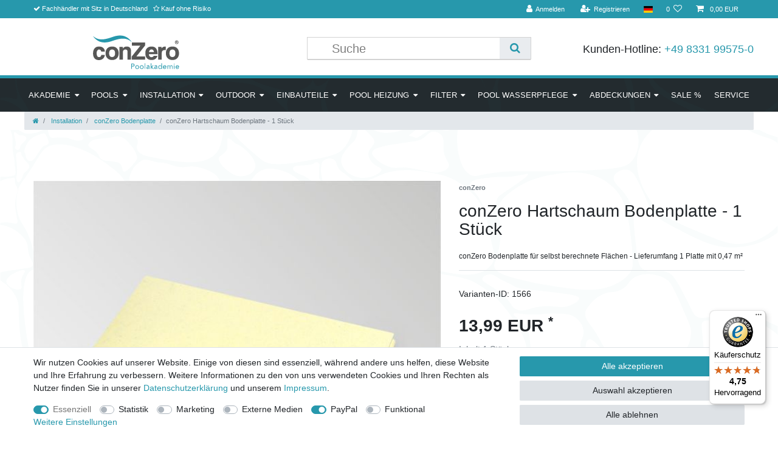

--- FILE ---
content_type: text/html; charset=UTF-8
request_url: https://www.poolakademie.de/pools/conzero-bodenplatte/conzero-bodenplatte-100x50x05-1-stueck_801_1566
body_size: 79948
content:






<!DOCTYPE html>

<html lang="de" data-framework="vue" prefix="og: http://ogp.me/ns#" class="icons-loading">

<head>
                
                    

    <script type="text/javascript">
    (function() {
        var _availableConsents = {"necessary.consent":[true,[],null],"necessary.consentActiveStatus":[true,["consentActiveStatus","_transaction_ids","cr-freeze"],null],"necessary.externalId":[true,["externalID"],null],"necessary.session":[true,[],null],"necessary.csrf":[true,["XSRF-TOKEN"],null],"necessary.shopbooster_cookie":[true,["plenty_cache"],null],"tracking.googleanalytics":[false,["\/^_gat_UA-\/","\/^_ga_\/","_ga","_gid","_gat","AMP_TOKEN","__utma","__utmt","__utmb","__utmc","__utmz","__utmv","__utmx","__utmxx","_gaexp","_opt_awcid","_opt_awmid","_opt_awgid","_opt_awkid","_opt_utmc"],false],"marketing.googleads":[false,["_gcl_au","IDE","1P_JAR","AID","ANID","CONSENT","DSID","DV","NID","APISID","HSID","SAPISID","SID","SIDCC","SSID","test_cookie"],false],"marketing.facebookpixel":[false,["_fbp","_fbc","act","c_user","datr","fr","m_pixel_ration","pl","presence","sb","spin","wd","xs"],false],"media.reCaptcha":[null,[],null],"paypal.paypal-cookies":[false,["X-PP-SILOVER","X-PP-L7","tsrc","paypalplus_session_v2"],true],"convenience.languageDetection":[null,[],null]};
        var _allowedCookies = ["plenty_cache","consentActiveStatus","_transaction_ids","cr-freeze","externalID","XSRF-TOKEN","plenty-shop-cookie","PluginSetPreview","SID_PLENTY_ADMIN_18603","PreviewCookie"] || [];

        window.ConsentManager = (function() {
            var _consents = (function() {
                var _rawCookie = document.cookie.split(";").filter(function (cookie) {
                    return cookie.trim().indexOf("plenty-shop-cookie=") === 0;
                })[0];

                if (!!_rawCookie) {
                    try {
                        _rawCookie = decodeURIComponent(_rawCookie);
                    } catch (e) {
                        document.cookie = "plenty-shop-cookie= ; expires = Thu, 01 Jan 1970 00:00:00 GMT"
                        return null;
                    }

                    try {
                        return JSON.parse(
                            _rawCookie.trim().substr("plenty-shop-cookie=".length)
                        );
                    } catch (e) {
                        return null;
                    }
                }
                return null;
            })();

            Object.keys(_consents || {}).forEach(function(group) {
                if(typeof _consents[group] === 'object' && _consents[group] !== null)
                {
                    Object.keys(_consents[group] || {}).forEach(function(key) {
                        var groupKey = group + "." + key;
                        if(_consents[group][key] && _availableConsents[groupKey] && _availableConsents[groupKey][1].length) {
                            Array.prototype.push.apply(_allowedCookies, _availableConsents[groupKey][1]);
                        }
                    });
                }
            });

            if(!_consents) {
                Object.keys(_availableConsents || {})
                    .forEach(function(groupKey) {
                        if(_availableConsents[groupKey] && ( _availableConsents[groupKey][0] || _availableConsents[groupKey][2] )) {
                            Array.prototype.push.apply(_allowedCookies, _availableConsents[groupKey][1]);
                        }
                    });
            }

            var _setResponse = function(key, response) {
                _consents = _consents || {};
                if(typeof key === "object" && typeof response === "undefined") {
                    _consents = key;
                    document.dispatchEvent(new CustomEvent("consent-change", {
                        detail: {key: null, value: null, data: key}
                    }));
                    _enableScriptsOnConsent();
                } else {
                    var groupKey = key.split(".")[0];
                    var consentKey = key.split(".")[1];
                    _consents[groupKey] = _consents[groupKey] || {};
                    if(consentKey === "*") {
                        Object.keys(_availableConsents).forEach(function(aKey) {
                            if(aKey.split(".")[0] === groupKey) {
                                _consents[groupKey][aKey.split(".")[1]] = response;
                            }
                        });
                    } else {
                        _consents[groupKey][consentKey] = response;
                    }
                    document.dispatchEvent(new CustomEvent("consent-change", {
                        detail: {key: key, value: response, data: _consents}
                    }));
                    _enableScriptsOnConsent();
                }
                if(!_consents.hasOwnProperty('_id')) {
                    _consents['_id'] = "dc5ba701d21ef90ce3a6cd36dca898f33d73ff7a";
                }

                Object.keys(_availableConsents).forEach(function(key) {
                    if((_availableConsents[key][1] || []).length > 0) {
                        if(_isConsented(key)) {
                            _availableConsents[key][1].forEach(function(cookie) {
                                if(_allowedCookies.indexOf(cookie) < 0) _allowedCookies.push(cookie);
                            });
                        } else {
                            _allowedCookies = _allowedCookies.filter(function(cookie) {
                                return _availableConsents[key][1].indexOf(cookie) < 0;
                            });
                        }
                    }
                });

                document.cookie = "plenty-shop-cookie=" + JSON.stringify(_consents) + "; path=/; secure";
            };
            var _hasResponse = function() {
                return _consents !== null;
            };

            var _expireDate = function() {
                var expireSeconds = 0;
                                const date = new Date();
                date.setSeconds(date.getSeconds() + expireSeconds);
                const offset = date.getTimezoneOffset() / 60;
                date.setHours(date.getHours() - offset)
                return date.toUTCString();
            }
            var _isConsented = function(key) {
                var groupKey = key.split(".")[0];
                var consentKey = key.split(".")[1];

                if (consentKey === "*") {
                    return Object.keys(_availableConsents).some(function (aKey) {
                        var aGroupKey = aKey.split(".")[0];
                        return aGroupKey === groupKey && _isConsented(aKey);
                    });
                } else {
                    if(!_hasResponse()) {
                        return _availableConsents[key][0] || _availableConsents[key][2];
                    }

                    if(_consents.hasOwnProperty(groupKey) && _consents[groupKey].hasOwnProperty(consentKey))
                    {
                        return !!_consents[groupKey][consentKey];
                    }
                    else {
                        if(!!_availableConsents[key])
                        {
                            return _availableConsents[key][0];
                        }

                        console.warn("Cookie has been blocked due to not being registered: " + key);
                        return false;
                    }
                }
            };
            var _getConsents = function() {
                var _result = {};
                Object.keys(_availableConsents).forEach(function(key) {
                    var groupKey = key.split(".")[0];
                    var consentKey = key.split(".")[1];
                    _result[groupKey] = _result[groupKey] || {};
                    if(consentKey !== "*") {
                        _result[groupKey][consentKey] = _isConsented(key);
                    }
                });
                return _result;
            };
            var _isNecessary = function(key) {
                return _availableConsents.hasOwnProperty(key) && _availableConsents[key][0];
            };
            var _enableScriptsOnConsent = function() {
                var elementsToEnable = document.querySelectorAll("script[data-cookie-consent]");
                Array.prototype.slice.call(elementsToEnable).forEach(function(el) {
                    if(el.dataset && el.dataset.cookieConsent && el.type !== "application/javascript") {
                        var newScript = document.createElement("script");
                        if(el.src) {
                            newScript.src = el.src;
                        } else {
                            newScript.textContent = el.textContent;
                        }
                        el.parentNode.replaceChild(newScript, el);
                    }
                });
            };
            window.addEventListener("load", _enableScriptsOnConsent);
            
            return {
                setResponse: _setResponse,
                hasResponse: _hasResponse,
                isConsented: _isConsented,
                getConsents: _getConsents,
                isNecessary: _isNecessary
            };
        })();
    })();
</script>


    
<meta charset="utf-8">
<meta http-equiv="X-UA-Compatible" content="IE=edge">
<meta name="viewport" content="width=device-width, initial-scale=1">
<meta name="generator" content="plentymarkets" />
<meta name="format-detection" content="telephone=no"> 
<link rel="icon" type="img/ico" href="/favicon.ico">


    <link rel="canonical" href="https://www.poolakademie.de/pools/conzero-bodenplatte/conzero-bodenplatte-100x50x05-1-stueck_801_1566">

            <link rel="alternate" hreflang="x-default" href="https://www.poolakademie.de/pools/conzero-bodenplatte/conzero-bodenplatte-100x50x05-1-stueck_801_1566"/>
            <link rel="alternate" hreflang="de" href="https://www.poolakademie.de/pools/conzero-bodenplatte/conzero-bodenplatte-100x50x05-1-stueck_801_1566"/>
    
<style data-font="Custom-Font">
    
                
        .icons-loading .fa { visibility: hidden !important; }
</style>

<link rel="preload" href="https://cdn03.plentymarkets.com/kl7jg389qdut/plugin/39/ceres/css/ceres-icons.css" as="style" onload="this.onload=null;this.rel='stylesheet';">
<noscript><link rel="stylesheet" href="https://cdn03.plentymarkets.com/kl7jg389qdut/plugin/39/ceres/css/ceres-icons.css"></noscript>


<link rel="preload" as="style" href="https://cdn03.plentymarkets.com/kl7jg389qdut/plugin/39/ceres/css/ceres-base.css?v=c0674e8570fdeb79cf309883cab2ed49d5aacef2">
    <link rel="stylesheet" href="https://cdn03.plentymarkets.com/kl7jg389qdut/plugin/39/ceres/css/ceres-base.css?v=c0674e8570fdeb79cf309883cab2ed49d5aacef2">


<script type="application/javascript">
    /*! loadCSS. [c]2017 Filament Group, Inc. MIT License */
    /* This file is meant as a standalone workflow for
    - testing support for link[rel=preload]
    - enabling async CSS loading in browsers that do not support rel=preload
    - applying rel preload css once loaded, whether supported or not.
    */
    (function( w ){
        "use strict";
        // rel=preload support test
        if( !w.loadCSS ){
            w.loadCSS = function(){};
        }
        // define on the loadCSS obj
        var rp = loadCSS.relpreload = {};
        // rel=preload feature support test
        // runs once and returns a function for compat purposes
        rp.support = (function(){
            var ret;
            try {
                ret = w.document.createElement( "link" ).relList.supports( "preload" );
            } catch (e) {
                ret = false;
            }
            return function(){
                return ret;
            };
        })();

        // if preload isn't supported, get an asynchronous load by using a non-matching media attribute
        // then change that media back to its intended value on load
        rp.bindMediaToggle = function( link ){
            // remember existing media attr for ultimate state, or default to 'all'
            var finalMedia = link.media || "all";

            function enableStylesheet(){
                // unbind listeners
                if( link.addEventListener ){
                    link.removeEventListener( "load", enableStylesheet );
                } else if( link.attachEvent ){
                    link.detachEvent( "onload", enableStylesheet );
                }
                link.setAttribute( "onload", null );
                link.media = finalMedia;
            }

            // bind load handlers to enable media
            if( link.addEventListener ){
                link.addEventListener( "load", enableStylesheet );
            } else if( link.attachEvent ){
                link.attachEvent( "onload", enableStylesheet );
            }

            // Set rel and non-applicable media type to start an async request
            // note: timeout allows this to happen async to let rendering continue in IE
            setTimeout(function(){
                link.rel = "stylesheet";
                link.media = "only x";
            });
            // also enable media after 3 seconds,
            // which will catch very old browsers (android 2.x, old firefox) that don't support onload on link
            setTimeout( enableStylesheet, 3000 );
        };

        // loop through link elements in DOM
        rp.poly = function(){
            // double check this to prevent external calls from running
            if( rp.support() ){
                return;
            }
            var links = w.document.getElementsByTagName( "link" );
            for( var i = 0; i < links.length; i++ ){
                var link = links[ i ];
                // qualify links to those with rel=preload and as=style attrs
                if( link.rel === "preload" && link.getAttribute( "as" ) === "style" && !link.getAttribute( "data-loadcss" ) ){
                    // prevent rerunning on link
                    link.setAttribute( "data-loadcss", true );
                    // bind listeners to toggle media back
                    rp.bindMediaToggle( link );
                }
            }
        };

        // if unsupported, run the polyfill
        if( !rp.support() ){
            // run once at least
            rp.poly();

            // rerun poly on an interval until onload
            var run = w.setInterval( rp.poly, 500 );
            if( w.addEventListener ){
                w.addEventListener( "load", function(){
                    rp.poly();
                    w.clearInterval( run );
                } );
            } else if( w.attachEvent ){
                w.attachEvent( "onload", function(){
                    rp.poly();
                    w.clearInterval( run );
                } );
            }
        }


        // commonjs
        if( typeof exports !== "undefined" ){
            exports.loadCSS = loadCSS;
        }
        else {
            w.loadCSS = loadCSS;
        }
    }( typeof global !== "undefined" ? global : this ) );

    (function() {
        var checkIconFont = function() {
            if(!document.fonts || document.fonts.check("1em FontAwesome")) {
                document.documentElement.classList.remove('icons-loading');
            }
        };

        if(document.fonts) {
            document.fonts.addEventListener("loadingdone", checkIconFont);
            window.addEventListener("load", checkIconFont);
        }
        checkIconFont();
    })();
</script>

                    

<!-- Extend the existing style with a template -->
                            <link rel="stylesheet" href="https://cdn03.plentymarkets.com/kl7jg389qdut/plugin/39/cerespoolakademie/css/main.css">

                    <link rel="stylesheet" href="https://cdn03.plentymarkets.com/kl7jg389qdut/plugin/39/actionmixwidgetstructuremulticolumns/css/widget-multi-columns.css">

                    <link rel="stylesheet" href="https://cdn03.plentymarkets.com/kl7jg389qdut/plugin/39/actionmixwidgetfreetextfields/css/main.css">
                    


<script>

    
    function setCookie(name,value,days) {
        var expires = "";
        if (days) {
            var date = new Date();
            date.setTime(date.getTime() + (days*24*60*60*1000));
            expires = "; expires=" + date.toUTCString();
        }
        document.cookie = name + "=" + (value || "")  + expires + "; path=/";
    }
    function getCookie(name) {
        var nameEQ = name + "=";
        var ca = document.cookie.split(';');
        for (var i = 0; i < ca.length; i++) {
            var c = ca[i];
            while (c.charAt(0) == ' ') c = c.substring(1, c.length);
            if (c.indexOf(nameEQ) == 0) return c.substring(nameEQ.length, c.length);
        }
        return null;
    }

    if (getCookie("externalID") == null) {
        setCookie("externalID",  '697f5099c66a9' + Math.random(), 100);
    }

    let consentActiveStatus = [{"googleanalytics":"false","googleads":"false","facebookpixel":"true","bingads":"false","pinterest":"false","adcell":"false","econda":"false","channelpilot":"false","sendinblue":"false","hotjar":"false","moebelde":"false","intelligentreach":"false","clarity":"false","awin":"false","belboon":"false"}];
    setCookie("consentActiveStatus",JSON.stringify(consentActiveStatus),100);

    function normalizeString(a) {
        return a.replace(/[^\w\s]/gi, '');
    }

    function convertAttributesToText(attributes){
        var variantText = '';

        if(attributes.length){
            for(let i = 0; i < attributes.length ; i++){
                variantText+= attributes[i]["value"]["names"]["name"];
                if(i !== (attributes.length-1)){
                    variantText+= ", ";
                }
            }
        }
        return variantText;
    }

    function sendProductListClick(position, products) {
        var payload = {

            'ecommerce': {
                'currencyCode': '',
                'click': {
                    'actionField': {'list': ''},
                    'products': new Array(products[position])
                }
            },
            'ga4Event': 'select_item',
            'nonInteractionHit': false,
            'event': 'ecommerceEvent',
            'eventCategory': 'E-Commerce',
            'eventAction': 'Produktklick',
            'eventLabel': '',
            'eventValue': undefined
        };
        dataLayer.push(payload);    }

    function capiCall(payload){
            }

    window.dataLayer = window.dataLayer || [];

        function gtag() { window.dataLayer.push(arguments); }

    let plentyShopCookie = getCookie("plenty-shop-cookie");
    let ad_storage = 'denied';
    let analytics_storage =  'denied';

    plentyShopCookie = (typeof plentyShopCookie === "undefined") ? '' : JSON.parse(decodeURIComponent(plentyShopCookie));
    
    if(plentyShopCookie){
         ad_storage=  plentyShopCookie.marketing.googleads ? 'granted' : 'denied';
        ;
         analytics_storage=  plentyShopCookie.tracking.googleanalytics ? 'granted' : 'denied';
            }

    gtag('consent', 'default', {
        ad_storage:  ad_storage,
        analytics_storage: analytics_storage
    });
    
    document.addEventListener("consent-change", function (e){

        
        var consentIntervall = setInterval(function(){

                        gtag('consent', 'update', {
                ad_storage:   e.detail.data.marketing.googleads ? 'granted' : 'denied',
                analytics_storage: e.detail.data.tracking.googleanalytics ? 'granted' : 'denied'            });
            
            var payload = {
                'event': 'consentChanged'
            };
            dataLayer.push(payload);
            clearInterval(consentIntervall);
        }, 200);

    });
</script>


            



    
    
                    

    
    
    
    
    

    

<meta name="robots" content="ALL">
    <meta name="description" content="Eignet sich zur Verlegung auf Splittbett, hauptsächlich für Stahlwandbecken, Die Platte sorgt für glatten Beckenboden, isoliert gegen Wärmeverluste.">
<meta property="og:title" content="conZero Hartschaum Bodenplatte - 1 Stück |"/>
<meta property="og:type" content="article"/>
<meta property="og:url" content="https://www.poolakademie.de/pools/conzero-bodenplatte/conzero-bodenplatte-100x50x05-1-stueck_801_1566"/>
<meta property="og:image" content="https://cdn03.plentymarkets.com/kl7jg389qdut/item/images/801/full/801-Bodenplatte-FULL.jpg"/>

<script type="application/ld+json">
            {
                "@context"      : "http://schema.org/",
                "@type"         : "Product",
                "@id"           : "1566",
                "name"          : "conZero Hartschaum Bodenplatte - 1 Stück",
                "category"      : "conZero Bodenplatte",
                "releaseDate"   : "",
                "image"         : "https://cdn03.plentymarkets.com/kl7jg389qdut/item/images/801/preview/801-Bodenplatte-FULL.jpg",
                "identifier"    : "1566",
                "description"   : "conZero Hartschaum Bodenplatte - 1 Stück Dieser Artikel richtet sich an Kunden, welche die conZero Bodenplatte in einer selbst berechneten Quadratmeter-Menge bestellen möchten. Mit diesem Artikel wird 1 Platte, das sind 0,47 m² geliefert. Falls also z.B. 25 m² benötigt werden, sollte die Menge 25/0,47 = 53 Stück bestellt werden. Länge: 985 mm, Breite 485 mm, Dicke 50 mm &amp;nbsp; Liefermenge 1 Platte mit 0,47 m² &amp;nbsp; Verlegung auf Splittbett oder auf Beton Die conZero Bodenplatte wird überwiegend zur Erstellung einer Bodenplatte für runde Stahlwandbecken eingesetzt. Sie kann jedoch unter Beachtung der nachstehenden Punkte auch für Rechteckbecken und Ovalformbecken eingesetzt werden: Rechteckbecken auf der Basis von Styropor Systemsteinen Für die Beckenwände auf der Basis von Styropor Systemsteinen&amp;nbsp; ist zumindest ein Streifenfundament aus Beton oder eine komplette Betonplatte notwendig (siehe auch unter Rechteckbecken hier bei poolakademie.de). Die conZero Bodenplatte aus Hartschaum wird innerhalb der Wände entweder auf ein Splittbett wie beim Stahlwand Rundbecken oder auf die Betonplatte verlegt. Warum kann es sinnvoll sein, die conZero Bodenplatte zusätzlich auf einer Betonplatte zu verlegen? Die Oberfläche der&amp;nbsp; Betonbodenplatte für ein Schwimmbecken sollte sehr glatt und eben sein, denn das Wasser wirkt wie ein Vergrößerungsglas. Auch die kleinste Unebenheit wird sich später durch die Folie hindurch abzeichnen. Deshalb sollte eine Betonbodenplatte gespachtelt und geschliffen werden. Durch die Verwendung der conZero Hartschaum Bodenplatte insbesondere in Verbindung mit der&amp;nbsp; conZero Vinyl Platte ergibt sich ein sehr glatter Beckenboden ohne mühsames Schleifen und Spachteln des Betons. Außerdem ist der Auftritt auf einer conZero Hartschaum Bodenplatte angenehmer als auf der Beton-Bodenplatte. Der Perimeter-Hartschaum der conZero Bodenplatte isoliert das Schwimmbecken gegen Wärmeverluste an das Erdreich und ermöglicht so eine höhere Wassertemperatur. Ovalformbecken Für den geraden Teil der Wände des Ovalformbeckens ist entweder eine Stützwand aus Beton oder eine Stahlkonstuktion notwendig. (Siehe Ovalformbecken hier bei poolakademie.de) Anstelle einer kompletten Betonplatte für das gesamte Becken, kann die conZero Bodenplatte für den Boden innerhalb der Stahlwand eingesetzt werden. Verlegung auf ein Splittbett wie beim Stahlwand Rundbecken. Konfiguration siehe conZero Bodenplatte für Ovalformbecken. Mehr Informationen zum conZero Poolsystem - Poolbau ohne Betonieren &amp;nbsp;",
                "disambiguatingDescription" : "conZero Bodenplatte für selbst berechnete Flächen - Lieferumfang 1 Platte mit 0,47 m²",
                "manufacturer"  : {
                    "@type"         : "Organization",
                    "name"          : "conZero"
                },
                "sku"           : "1566",
                "offers": {
                    "@type"         : "Offer",
                    "priceCurrency" : "EUR",
                    "price"         : "13.99",
                    "url"           : "https://www.poolakademie.de/pools/conzero-bodenplatte/conzero-bodenplatte-100x50x05-1-stueck_801_1566/",
                    "availability"  : "http://schema.org/InStock",
                    "itemCondition" : "Neu"
                },
                "depth": {
                    "@type"         : "QuantitativeValue",
                    "value"         : "1000"
                },
                "width": {
                    "@type"         : "QuantitativeValue",
                    "value"         : "500"
                },
                "height": {
                    "@type"         : "QuantitativeValue",
                    "value"         : "50"
                },
                "weight": {
                    "@type"         : "QuantitativeValue",
                    "value"         : "637"
                }
            }
        </script>

<title>conZero Hartschaum Bodenplatte - 1 Stück |</title>

                <style>.amzPayButton {
    display:none!important;
}

.rounded-1 {
    border-radius: 1rem !important;
}

.rounded-2 {
    border-radius: 2rem !important;
}

.rounded-3 {
    border-radius: 3rem !important;
}

.rounded-4 {
    border-radius: 4rem !important;
}

.rounded-5 {
    border-radius: 5rem !important;
}




.main-navbar-collapsable .mainmenu>li>a {
    padding: 1.3rem 0.5rem;
}

body .custom-appearance-textbox .widget-caption {
    border-left: 7px solid #2798ac;
}


.widget-accordion .card .card-body p {
    margin: 1rem;;
}

.paypal-installment-banner-graphical {
  display:block!important; 
}


.basket-preview .paypalSmartButtons {
    margin: 0;
    padding: 0;
    font-size: 0;
    background: #ffc439 !important;
    height: 100%;
}


@media (hover: hover) {
    .basket-preview .paypalSmartButtons:hover {
            background: #f3ba37 !important;
    }
}



/*
#page-body {
    margin-top: initial !important;
}
*/


header .border-top-info {
    border-top: 5px solid #2798ac;
}
.widget-inner .custom-appearance-textbox .widget-caption {
    border-left: 7px solid #2798ac;
}









.conzero-accordion-wrapper {
  max-width: 700px;
  width: 100%;
  margin: 0 auto;
}

.conzero-accordion {
  display: flex;
  flex-direction: column;
  overflow: hidden;
}
/*
.conzero-accordion:not(:last-child) {
  border-bottom: 1px solid #141111;
}
.conzero-accordion:first-child {
  border-top-left-radius: 8px;
  border-top-right-radius: 8px;
}
.conzero-accordion:last-child {
  border-bottom-left-radius: 8px;
  border-bottom-right-radius: 8px;
}
*/
.conzero-accordion .conzero-accordion-header {
  background-color: #232b2f;
  padding: 1.2rem 1.6rem;
  display: flex;
  justify-content: space-between;
  align-items: center;
  cursor: pointer;
  transition: all 0.2s ease-out;
color:#ffffff;
}
.conzero-accordion .conzero-accordion-header > h4 {
  font-weight: normal;
}
.conzero-accordion .conzero-accordion-header .fa {
  width: 32px;
  height: 32px;
  border-radius: 50%;
  background-color: #ffffff;
  display: flex;
  justify-content: center;
  align-items: center;
  color: #232b2f;
  font-size: 16px;
  transition: 400ms all ease-in-out;
}
.conzero-accordion--expand .conzero-accordion-header {
  background-color: #2798ac;
}
.conzero-accordion--expand .conzero-accordion-header .fa {
  transform: rotate(180deg);
}
.conzero-accordion .conzero-accordion-body {
  overflow: hidden;
  background-color: ##ffffff;
  max-height: 0px;
  padding: 0 16px;
  opacity: 0;
  transition: 400ms all ease-in-out;
color:#232b2f;
}
.conzero-accordion--expand .conzero-accordion-body {
  opacity: 1;
  max-height: unset;
  padding: 16px;
}</style>
                
<script type="x/template" data-component="cookie-bar">
    <div
        v-show="!$ceres.isSSR"
        class="cookie-bar"
        :class="{
    'out': !isVisible,
    'border-top bg-white': isVisible,
    'fixed-bottom': !isShopBuilder || false
    }"
    >
        <div class="container-max" v-if="isVisible">
            <div class="row py-3" v-show="!isExpanded" :class="classes" :style="styles">
                <div class="col-12 col-md-8">

                    <p v-html="text"></p>

                    <div>
                        <template v-for="consentGroup in consentGroups">
                        <span v-if="consentGroup.consents.length > 0"
                              class="custom-control custom-switch custom-control-appearance d-md-inline-block mr-3"
                              :key="consentGroup.key">
                            <input type="checkbox"
                                   class="custom-control-input"
                                   :id="_uid + '-group-' + consentGroup.key"
                                   :disabled="consentGroup.necessary"
                                   :checked="isConsented(consentGroup.key) || consentGroup.necessary"
                                   @change="toggleConsent(consentGroup.key)">
                            <label class="custom-control-label" :for="_uid + '-group-' + consentGroup.key">
                                <template v-if="consentGroup.label.length > 0">
                                    ${ consentGroup.label }
                                </template>
                                <template v-else>
                                    ${ $translate("Ceres::Template.privacySettingsDefaultGroup") }
                                </template>
                            </label>
                        </span>
                        </template>

                        <a href="#" class="text-primary text-appearance d-block d-md-inline-block" data-testing="cookie-bar-show-more-information" @click.prevent.stop="isExpanded=true">${ $translate("Ceres::Template.cookieBarMoreSettings") }</a>
                    </div>

                </div>
                <div class="col-12 col-md-4 pt-3 pt-md-0">
                    <button
                            class="btn btn-primary btn-block btn-appearance"
                            @click="acceptAll(); close()"
                            data-testing="cookie-bar-accept-all">
                        ${ $translate("Ceres::Template.cookieBarAcceptAll") }
                    </button>
                    <button
                            class="btn btn-default btn-block"
                            @click="storeConsents(); close()"
                            data-testing="cookie-bar-save">
                        ${ $translate("Ceres::Template.cookieBarSave") }
                    </button>
                    <button
                            class="btn btn-default btn-block"
                            onclick="denyAll()"
                            @click="storeConsents(); close()"
                            data-testing="cookie-bar-save">
                        Alle ablehnen
                    </button>
                </div>

            </div>
            <div class="row py-3" v-if="isExpanded" :class="classes" :style="styles">
                <div class="col-12 mb-3">
                    <privacy-settings :consent-groups="consentGroups"></privacy-settings>
                </div>
                <div class="col-12 col-md-3">
                    <a
                            href="#"
                            class="text-primary text-appearance d-inline-block mb-3"
                            data-testing="cookie-bar-hide-more-information"
                            @click.prevent.stop="isExpanded = false">
                        ${ $translate("Ceres::Template.cookieBarBack") }
                    </a>
                </div>
                <div class="col-4 col-md-3">
                    <button
                            class="btn btn-block btn-primary btn-appearance"
                            @click="acceptAll(); close()"
                            data-testing="cookie-bar-expanded-accept-all">
                        ${ $translate("Ceres::Template.cookieBarAcceptAll") }
                    </button>
                </div>
                <div class="col-4 col-md-3">
                    <button
                            class="btn btn-block btn-block btn-default"
                            @click="storeConsents(); close()"
                            data-testing="cookie-bar-expanded-save">
                        ${ $translate("Ceres::Template.cookieBarSave") }
                    </button>
                </div>
                <div class="col-4 col-md-3">
                    <button
                            class="btn btn-default btn-block"
                            onclick="denyAll()"
                            @click="storeConsents(); close()"
                            data-testing="cookie-bar-save">
                        Alle ablehnen
                    </button>
                </div>
            </div>
        </div>

        <div v-else>
            <button class="btn btn-primary btn-appearance" @click.prevent.stop="isCollapsed = false" :aria-label="$translate('Ceres::Template.cookieBarPrivacySettings')">
                <i class="fa fa-shield float-none"></i>
                <span class="d-none d-sm-inline-block">${ $translate("Ceres::Template.cookieBarPrivacySettings") }</span>
            </button>
        </div>
    </div>
</script>


<script>
    function denyAll() {
        let state = vueApp.$store.state;
        for (const [groupKey, value] of Object.entries(state.consents.consents)) {
            if (typeof state.consents.consents[groupKey] === "object") {
                Object.keys(state.consents.consents[groupKey]).forEach((consentKey) => {
                    state.consents.consents[groupKey] = state.consents.consents[groupKey] || {};
                    state.consents.consents[groupKey][consentKey] = false;
                });
            }
        }
        if (window.ConsentManager) {
            window.ConsentManager.setResponse(state.consents);
            state.hasResponse = true;
        }
    }
</script>
    <script></script>
                <meta name="google-site-verification" content="2QHyRo7O_aBuq4Q_oHf2bnnPCg11vti2_0ufTYSWb4s" />
            <script>                        var payload ={            'event': 'facebookEvent',            'event_id': '697f5099c8875' + Math.random(),            'facebookEventName': 'PageView'        };        dataLayer.push(payload);        capiCall(payload);                document.addEventListener("onAddWishListId", function (e) {            var payload = {                'event': 'AddToWishlist',                'event_id': '697f5099c8875' + Math.random(),                'ga4Event': 'add_to_wishlist',                'content_name': 'Artikeldetailseite',                'content_category': '',                'content_type': 'product',                'content_ids': e.detail.payload,                'contents': '',                'currency': 'EUR',                'value': '0.01'            };            dataLayer.push(payload);                    });        document.addEventListener("onSetWishListItems", function (e) {            console.log(e.detail.payload);            if (typeof e.detail.payload !== 'undefined') {                var products = [];                var idList = [];                var contents = [];                e.detail.payload.forEach(function (item, index) {                    products.push({                        id: item.data.item.id + '',                        name: item.data.texts.name1,                        price: item.data.prices.default.price.value + '',                        brand: item.data.item.manufacturer.externalName,                        category: item.data.texts.urlPath,                        variant: convertAttributesToText(item.data.attributes),                        position: index,                        list: 'Wunschliste'                    });                    contents.push({                        id: item.data.item.id,                        quantity: 1,                        item_price: item.data.prices.default.price.value                    });                    idList.push(item.id);                });                var payload = {                    'ecommerce': {                        'currencyCode': 'EUR',                        'impressions': products                    },                    'google_tag_params': {                        'ecomm_prodid': idList,                        'ecomm_pagetype': 'other',                        'ecomm_category': 'Wunschliste',                    },                    'content_ids': idList,                    'content_name': 'Wunschliste',                    'content_type': 'product',                    'contents': contents,                    'currency': 'EUR',                    'value': '0.01',                    'event': 'ecommerceEvent',                    'event_id': '697f5099c8875' + Math.random(),                    'ga4Event': 'view_item_list',                    'eventCategory': 'E-Commerce',                    'eventAction': 'Produktimpression',                    'eventLabel': 'Artikeldetailseite',                    'eventValue': undefined                };                dataLayer.push(payload);                capiCall(payload);                /*document.addEventListener("DOMContentLoaded", function(event) {                    var mountedItems = document.querySelectorAll(".wishlist .basket-list-item .meta-container a");                    if (mountedItems.length > 0) {                        for (let i = 0; i < mountedItems.length; i++) {                            mountedItems[i].addEventListener("click", function () {                                sendProductListClick(i, products);                            })                        }                    }else{                        console.warn("[Google Analytics] Init product click-listener failed: category-item not found");                    }                });*/            }        });        document.addEventListener("onContactFormSend", function (e) {            var payload ={                'event': 'facebookEvent',                'event_id': '697f5099c8875' + Math.random(),                'facebookEventName': 'Contact',                'currency': 'EUR',                'value': '0.01'            };            dataLayer.push(payload);            capiCall(payload);        });        document.addEventListener("onSetVariationOrderProperty", function (e) {            var payload = {                'event': 'facebookEvent',                'facebookEventName': 'CustomizeProduct',                'event_id': '697f5099c8875' + Math.random(),                'currency': 'EUR',                'value': '0.01'            };            dataLayer.push(payload);            capiCall(payload);        });        document.addEventListener("onAddBasketItem", function (e) {                        var payload = {                'ecommerce': {                    'currencyCode': 'EUR',                    'add': {                        'actionField':                            {'list': 'Artikeldetailseite'},                        'products': [{                            'id': e.detail.payload[0].variationId + '',                            'quantity': e.detail.payload[0].quantity,                            'price': e.detail.payload[0].price+'',                            'variant': convertAttributesToText(e.detail.payload[0].variation.data.attributes),                            'name': e.detail.payload[0].variation.data.texts.name1,                            'brand': e.detail.payload[0].variation.data.item.manufacturer.externalName,                            'category': e.detail.payload[0].variation.data.texts.urlPath                                                    }]                    }                },                'content_name': 'Artikeldetailseite',                'content_type': 'product',                'content_ids': e.detail.payload[0].variationId,                'contents': [{                    'id': e.detail.payload[0].variationId,                    'quantity': e.detail.payload[0].quantity,                    'item_price': e.detail.payload[0].price                }],                'currency': 'EUR',                'value': '0.01',                'addCartValue':e.detail.payload[0].price+'',                'addCartQty': e.detail.payload[0].quantity,                'addCartId':e.detail.payload[0].variationId + '',                'addCartVariant': convertAttributesToText(e.detail.payload[0].variation.data.attributes),                'addCartName': e.detail.payload[0].variation.data.texts.name1,                'addCartBrand': e.detail.payload[0].variation.data.item.manufacturer.externalName,                'addCartCategory': e.detail.payload[0].variation.data.texts.urlPath,                'addCartImage': e.detail.payload[0].variation.data.images.all[0].url,                'addCartItemLink': "https://www.poolakademie.de/a-" + e.detail.payload[0].variation.data.item.id,                'nonInteractionHit': false,                'event': 'ecommerceEvent',                'event_id': '697f5099c8875' + Math.random(),                'ga4Event': 'add_to_cart',                'eventCategory': 'E-Commerce',                'eventAction': 'addToCart',                'eventLabel': undefined,                'eventValue': undefined            };            dataLayer.push(payload);            capiCall(payload);        }, false);        document.addEventListener("onRemoveBasketItem", function (e) {            changeQty('remove', e);        });        document.addEventListener("onUpdateBasketItemQuantity",function (e) {            function isCurrentItem(item) {                return item.id == e.detail.payload.id;            }            currentBasketItem = e.detail.oldState.basket.items.find(isCurrentItem);            var origQty = currentBasketItem.quantity;            var newQty = e.detail.payload.quantity;            var qtyDiff = newQty - origQty;            if (qtyDiff > 0) {                changeQty("add", e, qtyDiff);            }            else{                changeQty("remove", e, qtyDiff *= -1);            }        });        document.addEventListener("onUpdateBasketItem", function (e) {            function isCurrentItem(item) {                return item.id == e.detail.payload.id;            }            currentBasketItem = e.detail.oldState.basket.items.find(isCurrentItem);            var origQty = currentBasketItem.quantity;            var newQty = e.detail.payload.quantity;            var qtyDiff = newQty - origQty;            if (qtyDiff > 0) {                changeQty("add", e, qtyDiff);            }        });        function changeQty(action, e, qty = e.detail.quantity) {            var currentBasketItem;            if (e.type === "onRemoveBasketItem") {                function isCurrentItem(item) {                    return item.id == e.detail.payload;                }                currentBasketItem = e.detail.oldState.basket.items.find(isCurrentItem);                qty = currentBasketItem.quantity;            } else {                function isCurrentItem(item) {                    return item.variationId == e.detail.payload.variationId;                }                currentBasketItem = e.detail.newState.basket.items.find(isCurrentItem);            }                        var payload = {                'ecommerce': {                    'currencyCode': 'EUR',                    [action]: {                        'products': [{                            'name': currentBasketItem.variation.data.texts.name1,                            'id': currentBasketItem.variationId + '',                            'price': currentBasketItem.price + '',                            'variant': convertAttributesToText(currentBasketItem.variation.data.attributes),                            'brand': currentBasketItem.variation.data.item.manufacturer.externalName,                            'category': currentBasketItem.variation.data.texts.urlPath,                            'quantity': qty                                                      }]                    }                },                'content_name': 'Warenkorbvorschau',                'content_type': 'product',                'content_ids': currentBasketItem.variationId,                'contents': [{                    'id': currentBasketItem.variationId,                    'quantity': qty,                    'item_price': currentBasketItem.price                }],                'currency': 'EUR',                'value': '0.01',                'addCartValue':currentBasketItem.price+'',                'addCartQty': currentBasketItem.quantity,                'addCartId':currentBasketItem.variationId + '',                'addCartVariant': convertAttributesToText(currentBasketItem.variation.data.attributes),                'addCartName': currentBasketItem.variation.data.texts.name1,                'addCartBrand': currentBasketItem.variation.data.item.manufacturer.externalName,                'addCartCategory': currentBasketItem.variation.data.texts.urlPath,                'addCartImage':  currentBasketItem.variation.data.images.all[0].url,                'addCartItemLink': "https://www.poolakademie.de/a-" +  currentBasketItem.variation.data.item.id,                'nonInteractionHit': false,                'event': 'ecommerceEvent',                'event_id': '697f5099c8875' + Math.random(),                'eventCategory': 'E-Commerce',                'ga4Event' : action + (action === 'add' ? '_to': '_from') + '_cart',                'eventAction': action + 'FromCart',                'eventLabel': undefined,                'eventValue': undefined            };            dataLayer.push(payload);            capiCall(payload);        }    </script><script>    var payload ={        'ecommerce': {            'currencyCode': 'EUR',            'detail': {                                'products': [{                    'id': '1566',                    'name': 'conZero Hartschaum Bodenplatte - 1 Stück',                    'price': '13.99',                    'brand': 'conZero',                    'category': 'pools/conzero-bodenplatte/conzero-bodenplatte-100x50x05-1-stueck',                    'variant': ''                }]            }        },        'google_tag_params': {            'ecomm_prodid': '1566',            'ecomm_pagetype': 'product',            'ecomm_totalvalue': '13.99',            'ecomm_category': 'Installation/conZero Bodenplatte'        },        'content_ids': 1566,        'content_name': normalizeString('conZero Hartschaum Bodenplatte - 1 Stück'),        'content_type': 'product',        'contents': [{            'id': '1566',            'quantity': 1,            'item_price': 13.99        }],        'currency': 'EUR',        'categoryId': 56,        'value': '0.01',        'event': 'ecommerceEvent',        'event_id': '697f5099c8875' + Math.random(),        'ga4Event' : 'view_item',        'eventCategory': 'E-Commerce',        'eventAction': 'Produktdetailseite',        'eventLabel': undefined,        'eventValue': undefined    };    dataLayer.push(payload);    capiCall(payload);        document.addEventListener("onVariationChanged", function (e) {            var payload = {                'event': 'facebookEvent',                'facebookEventName': 'CustomizeProduct',                'event_id': '697f5099c8875' + Math.random(),                'currency': 'EUR',                'value': '0.01'            };            dataLayer.push(payload);            capiCall(payload);        var payload = {            'ecommerce': {                'currencyCode': 'EUR',                'detail': {                    'products': [{                        'id': e.detail.documents[0].id + "",                        'name': e.detail.documents[0].data.texts.name1,                        'price': e.detail.documents[0].data.prices.default.price.value + "",                        'brand': e.detail.documents[0].data.item.manufacturer.externalName + "",                        'category': e.detail.documents[0].data.texts.urlPath,                        'variant': convertAttributesToText(e.detail.documents[0].data.attributes)                    }]                }            },            'google_tag_params': {                'ecomm_prodid': e.detail.documents[0].id,                'ecomm_pagetype': 'product',                'ecomm_totalvalue': e.detail.documents[0].data.prices.default.price.value,                'ecomm_category': 'Installation/conZero Bodenplatte'            },            'content_ids': e.detail.documents[0].id,            'content_name': normalizeString(e.detail.documents[0].data.texts.name1),            'content_type': 'product',            'currency': 'EUR',            'value': '0.01',            'event': 'ecommerceEvent',            'event_id': '697f5099c8875' + Math.random(),            'ga4Event' : 'view_item',            'nonInteractionHit': false,            'eventCategory': 'E-Commerce',            'eventAction': 'Produktdetailseite',            'eventLabel': undefined,            'eventValue': undefined        };        dataLayer.push(payload);        capiCall(payload);    }, false);</script><!-- Google Tag Manager --><script >        (function (w, d, s, l, i) {            w[l] = w[l] || [];            w[l].push({                'gtm.start':                    new Date().getTime(), event: 'gtm.js'            });            var f = d.getElementsByTagName(s)[0],                j = d.createElement(s), dl = l != 'dataLayer' ? '&l=' + l : '';            j.async = true;            j.src =                'https://www.googletagmanager.com/gtm.js?id=' + i + dl;            f.parentNode.insertBefore(j, f);        })(window, document, 'script', 'dataLayer', 'GTM-56QBR7N');</script><!-- End Google Tag Manager -->
            <style>
    #paypal_loading_screen {
        display: none;
        position: fixed;
        z-index: 2147483640;
        top: 0;
        left: 0;
        width: 100%;
        height: 100%;
        overflow: hidden;

        transform: translate3d(0, 0, 0);

        background-color: black;
        background-color: rgba(0, 0, 0, 0.8);
        background: radial-gradient(ellipse closest-corner, rgba(0,0,0,0.6) 1%, rgba(0,0,0,0.8) 100%);

        color: #fff;
    }

    #paypal_loading_screen .paypal-checkout-modal {
        font-family: "HelveticaNeue", "HelveticaNeue-Light", "Helvetica Neue Light", helvetica, arial, sans-serif;
        font-size: 14px;
        text-align: center;

        box-sizing: border-box;
        max-width: 350px;
        top: 50%;
        left: 50%;
        position: absolute;
        transform: translateX(-50%) translateY(-50%);
        cursor: pointer;
        text-align: center;
    }

    #paypal_loading_screen.paypal-overlay-loading .paypal-checkout-message, #paypal_loading_screen.paypal-overlay-loading .paypal-checkout-continue {
        display: none;
    }

    .paypal-checkout-loader {
        display: none;
    }

    #paypal_loading_screen.paypal-overlay-loading .paypal-checkout-loader {
        display: block;
    }

    #paypal_loading_screen .paypal-checkout-modal .paypal-checkout-logo {
        cursor: pointer;
        margin-bottom: 30px;
        display: inline-block;
    }

    #paypal_loading_screen .paypal-checkout-modal .paypal-checkout-logo img {
        height: 36px;
    }

    #paypal_loading_screen .paypal-checkout-modal .paypal-checkout-logo img.paypal-checkout-logo-pp {
        margin-right: 10px;
    }

    #paypal_loading_screen .paypal-checkout-modal .paypal-checkout-message {
        font-size: 15px;
        line-height: 1.5;
        padding: 10px 0;
    }

    #paypal_loading_screen.paypal-overlay-context-iframe .paypal-checkout-message, #paypal_loading_screen.paypal-overlay-context-iframe .paypal-checkout-continue {
        display: none;
    }

    .paypal-spinner {
        height: 30px;
        width: 30px;
        display: inline-block;
        box-sizing: content-box;
        opacity: 1;
        filter: alpha(opacity=100);
        animation: rotation .7s infinite linear;
        border-left: 8px solid rgba(0, 0, 0, .2);
        border-right: 8px solid rgba(0, 0, 0, .2);
        border-bottom: 8px solid rgba(0, 0, 0, .2);
        border-top: 8px solid #fff;
        border-radius: 100%
    }

    .paypalSmartButtons div {
        margin-left: 10px;
        margin-right: 10px;
    }
</style>    
                                    
    </head>

<body class="page-singleitem item-801 variation-1566 ">

                    

<script>
    if('ontouchstart' in document.documentElement)
    {
        document.body.classList.add("touch");
    }
    else
    {
        document.body.classList.add("no-touch");
    }
</script>


<div id="vue-app" class="app">
    
    <lazy-hydrate when-idle>
        <notifications template="#vue-notifications" :initial-notifications="{&quot;error&quot;:null,&quot;warn&quot;:null,&quot;info&quot;:null,&quot;success&quot;:null,&quot;log&quot;:null}"></notifications>
    </lazy-hydrate>

    

            <header id="page-header">
        <div class="container-max">
            <div class="row flex-row-reverse position-relative">
                <div id="page-header-parent" class="col-12 header-container" data-header-offset>
                    <!-- 2643 -->
 
<div class="widget widget-grid row widget-grid-actionmix d-flex ">
            <div class="widget-inner col ">
            <div>
<div class="top-bar header-fw bg-info">
    <div class="container-max px-0 pr-lg-3">
        <div class="row mx-0 flex-row-reverse position-relative">
                                            
            <div class="top-bar-items ">
                                <div class="controls">
                    <ul id="controlsList" class="controls-list mb-0 d-flex list-inline pl-2 pl-sm-1 pl-md-0">
                                                    <li class="list-inline-item control-user">
                                <client-only>
                                    <user-login-handler
                                        :show-login="true"
                                        :show-registration="true">
                                                                                <a class="nav-link" data-toggle="modal" aria-label="Anmelden">
                                            <i class="fa fa-user mr-0 mr-sm-1" aria-hidden="true"></i>
                                            <span class="d-none d-sm-inline">Anmelden</span>
                                        </a>
                                                                                                                        <a class="nav-link" data-toggle="modal" aria-label="Registrieren">
                                            <i class="fa fa-user-plus mr-0 mr-sm-1" aria-hidden="true"></i>
                                            <span class="d-none d-sm-inline">Registrieren</span>
                                        </a>
                                                                            </user-login-handler>
                                </client-only>
                            </li>
                        
                                                    <li class="list-inline-item dropdown control-languages">
                                <a class="nav-link"
                                   data-toggle="collapse"
                                   data-testing="language-select"
                                   href="#countrySettings"
                                   aria-expanded="false"
                                   aria-controls="countrySettings"
                                   data-parent="#controlsList"
                                   aria-label="Land">
                                    <i class="flag-icon flag-icon-de"></i>
                                </a>
                            </li>
                        
                        
                                                    <li class="list-inline-item control-search">
                                <a class="anicon anicon-search-xcross nav-link"
                                    
                                    data-toggle="collapse"
                                    href="#searchBox"
                                    aria-expanded="false"
                                    aria-controls="searchBox"
                                    data-testing="searchbox-select"
                                    data-parent="#controlsList"
                                    aria-label="Suche"
                                    @mouseover.once="$store.dispatch('loadComponent', 'item-search')">
                                    <span class="anicon-search-item" aria-hidden="true"></span>
                                </a>
                            </li>
                        
                                                                                <li class="list-inline-item control-wish-list">
                                <lazy-hydrate when-idle>
                                    <wish-list-count>
                                        <a class="nav-link" aria-label="Wunschliste">
                                            <span class="badge-right mr-1 d-none d-sm-inline">0</span>
                                            <i class="fa fa-heart-o" aria-hidden="true"></i>
                                        </a>
                                    </wish-list-count>
                                </lazy-hydrate>
                            </li>
                                                    
                                                    <li class="list-inline-item control-basket position-relative">
                                <a v-toggle-basket-preview href="#" class="toggle-basket-preview nav-link" >
                                    
                                    <icon icon="shopping-cart" class-loading="fa-refresh" :loading="$store.state.basket.isBasketLoading"></icon>
                                                                            <span class="badge p-0 ml-2" v-if="!$store.state.basket.showNetPrices" v-basket-item-sum="$store.state.basket.data.itemSum">0,00 EUR</span>
                                        <span class="badge p-0 ml-2" v-else v-cloak v-basket-item-sum="$store.state.basket.data.itemSumNet">0,00 EUR</span>
                                                                    </a>

                                <basket-preview v-if="$store.state.lazyComponent.components['basket-preview']" :show-net-prices="false" :visible-fields="[&quot;basket.value_of_items_gross&quot;,&quot;basket.shipping_costs_gross&quot;,&quot;basket.order_total_gross&quot;]">
                                    <template #before-basket-item>
                                                            
                                    </template>
                                    <template #after-basket-item>
                                                            
                                    </template>
                                    <template #before-basket-totals>
                                                            
                                    </template>
                                    <template #before-item-sum>
                                                            
                                    </template>
                                    <template #after-item-sum>
                                                            
                                    </template>
                                    <template #before-shipping-costs>
                                                            
                                    </template>
                                    <template #after-shipping-costs>
                                                            
                                    </template>
                                    <template #before-total-sum>
                                                            
                                    </template>
                                    <template #before-vat>
                                                            
                                    </template>
                                    <template #after-vat>
                                                            
                                    </template>
                                    <template #after-total-sum>
                                                            
                                    </template>
                                    <template #after-basket-totals>
                                                            
                                    </template>
                                    <template #before-checkout-button>
                                                            
                                    </template>
                                    <template #after-checkout-button>
                                                    <!-- Include the PayPal JavaScript SDK -->
<script2 type="text/javascript">
    if(!document.getElementById('paypal-smart-payment-script'))
    {
    var script = document.createElement("script");
    script.type = "module";
    script.id = "paypal-smart-payment-script";
    script.src = "https://cdn03.plentymarkets.com/kl7jg389qdut/plugin/39/paypal/js/smartPaymentScript.min.js";
    script.setAttribute("data-client-id", "AfslQana4f4CQjHvRBnUc6vBJg5jgJuZFwM-SbrTiGKUAqB7MrxQv3QWFdQ6U1h7ogMDokT1DNBzRxMw");
    script.setAttribute("data-user-id-token", "");
    script.setAttribute("data-merchant-id", "GNKKPFX5UNXMC");
    script.setAttribute("data-currency", "EUR");
    script.setAttribute("data-append-trailing-slash", "");
    script.setAttribute("data-locale", "de_DE");
    script.setAttribute("sandbox", "");
    script.setAttribute("googlePayComponent", 0);
    script.setAttribute("applePayComponent", 0);
    script.setAttribute("logToken", "224e68e62c4ef33bfbb0c6739e16b479");
    document.body.appendChild(script);
    } else {
        var script = document.getElementById('paypal-smart-payment-script');
        script.src = "https://cdn03.plentymarkets.com/kl7jg389qdut/plugin/39/paypal/js/smartPaymentScript.min.js";
        script.setAttribute("data-client-id", "AfslQana4f4CQjHvRBnUc6vBJg5jgJuZFwM-SbrTiGKUAqB7MrxQv3QWFdQ6U1h7ogMDokT1DNBzRxMw");
        script.setAttribute("data-user-id-token", "");
        script.setAttribute("data-merchant-id", "GNKKPFX5UNXMC");
        script.setAttribute("data-currency", "EUR");
        script.setAttribute("data-append-trailing-slash", "");
        script.setAttribute("data-locale", "de_DE");
        script.setAttribute("sandbox", "");
        script.setAttribute("googlePayComponent", 0);
        script.setAttribute("applePayComponent", 0);
        script.setAttribute("logToken", "224e68e62c4ef33bfbb0c6739e16b479");
    }
</script2>

<!-- Set up a container element for the button -->
<div id="paypal-button-container_697f5099cc32b" class="paypalSmartButtons btn btn-block" data-uuid="697f5099cc32b">
    <script2 type="text/javascript">
                    if (typeof paypal_plenty_sdk === 'undefined' || typeof renderPayPalButtons !== 'function') {
                document.addEventListener('payPalScriptInitialized', () => {
                    renderPayPalButtons('697f5099cc32b', 'paypal', 'paypal', 'rect', 'gold');
                });
            } else {
                renderPayPalButtons('697f5099cc32b', 'paypal', 'paypal', 'rect', 'gold');
            }
            </script2>
</div>
                    
                                    </template>
                                </basket-preview>
                            </li>
                                            </ul>
                </div>
            </div>
        </div>
    </div>

    <div class="container-max px-0 px-lg-3">
        <div class="row mx-0 flex-row-reverse position-relative">
                            <div id="searchBox" class="cmp cmp-search-box collapse">
                                            <lazy-load component="item-search">                            <item-search>
                                                            </item-search>
                        </lazy-load>                                    </div>
            
            
                            <div id="countrySettings" class="cmp cmp-country-settings collapse">
                    <div class="container-max">
                        <div class="row py-3">
                                                                                        <div class="col-12 col-lg-12">
                                    <div class="shipping-settings">
                                        <div class="list-title">
                                            <strong>Lieferland</strong>
                                            <hr>
                                        </div>
                                        <intersect>
                                            <shipping-country-select :disable-input="false"></shipping-country-select>
                                            <template #loading>
                                                <div class="row" style="height:1px;"></div>
                                            </template>
                                        </intersect>
                                    </div>
                                </div>
                                                    </div>
                    </div>
                </div>
                    </div>
    </div>
</div>
<div class="widget widget-code widget-none">
    <div class="widget-inner bg-appearance">
                    <link rel="stylesheet" href="https://www.poolakademie.de/custom/custom.css">
<ul class="list-inline list-unstyled d-none d-md-block" style="margin-top:-27px; z-index:9999; color: white; position: absolute">
    <li class="list-inline-item small"><i class="fa fa-check"></i> Fachhändler mit Sitz in Deutschland</li>
    <li class="list-inline-item small"><i class="fa fa-star-o"></i> Kauf ohne Risiko</li>
</ul>
<ul class="list-inline list-unstyled d-block d-md-none" style="margin-top:-27px; z-index:9999; color: white; position: absolute">
    <li class="list-inline-item small">
      <a href="/service" style="color: #2798ac;border: 1px solid #fff;padding: 3px 5px;background: #fff;font-weight: bold;">
        <i class="fa fa-question-circle"></i> 
        Service
      </a>
    </li>
</ul>
            </div>
</div>
</div>
        </div>
                                                                                            </div>
<div class="widget widget-full-width widget-grid-actionmix full-boxed unpadded d-md-block d-block bg-white pt-lg-0 pb-lg-0 mt-lg-0 mb-lg-0">
            <div class="container-max">
                <div class="row">
    <div class="widget widget-grid row widget-grid-actionmix d-md-flex d-flex w-100 justify-content-md-between justify-content-center text-center pb-lg-0 mt-lg-0 mb-lg-0">
            <div class="widget-inner col-lg d-lg-block d-md-none d-none pt-lg-1 pb-lg-2 mt-lg-0 mb-lg-1">
            <div>


    

                    

    



    <a href="/" rel="noopener">                                    
                    <lazy-img
                picture-class="img-fluid"
                image-url="https://cdn03.plentymarkets.com/kl7jg389qdut/frontend/Logos/LOGO_PA_V3.png"
                fallback-url=""
                alt="Logo der conZero Poolakademie"
                >
            </lazy-img>
            <noscript v-if="false">
                <img src="https://cdn03.plentymarkets.com/kl7jg389qdut/frontend/Logos/LOGO_PA_V3.png"
                    class="img-fluid"
                    alt="Logo der conZero Poolakademie"
                    >
            </noscript>
            </a></div>
        </div>
                    <div class="widget-inner col-lg d-lg-block d-md-block col-md-6 d-none pt-lg-1 mt-lg-4 ml-lg-5 pt-md-0 pr-md-0 pb-md-0 pl-md-5 mt-md-1 mb-md-0 ml-md-0 pt-0 pb-0 mt-0 mb-0 ml-4">
                <div>
<div class="widget-header-search outline-lightgray shadow-lightgray">
                                            <item-search>
                        <div class="position-relative d-flex flex-grow-1">
                            <input type="search" class="search-input px-3 py-2 flex-grow-1" placeholder="Suche">
                            <button class="search-submit px-3" type="submit">
                                <i class="fa fa-search text-info"></i>
                            </button>
                        </div>

                        
                                            </item-search>
                            </div>
</div>
            </div>
                            <div class="widget-inner col-lg d-lg-block d-md-block col-md-6 col pt-lg-0 pr-lg-0 pb-lg-0 pl-lg-0 mt-lg-5 mr-lg-0 mb-lg-2 ml-lg-0 pt-md-2 pr-md-0 pb-md-0 pl-md-0 mt-md-0 mr-md-0 mb-md-0 ml-md-0">
                <div><div class="widget widget-code widget-none float-right m-0">
    <div class="widget-inner bg-appearance pt-0 pr-0 pb-0 pl-0 mt-0 mr-0 mb-0 ml-0">
                    <h4 class="align-center">Kunden-Hotline: <a href="tel:+49 8331 99575-0" class="color-info clickable-phone">+49 8331 99575-0</a></h4>
            </div>
</div>
</div>
            </div>
                                                                                    </div>
                </div>
            </div>
        </div>



<nav class="navbar header-fw p-0 border-bottom bg-white d-lg-none megamenu">
    <div class="container-max d-block pr-0 pl-2 mr-0 ml-4"
    >
        <div class="row mx-0 position-relative d-flex">
            <div class="brand-wrapper px-lg-3 d-flex flex-fill">
                                    <a class="navbar-brand py-2" href="/">
                        <picture>
                            <source srcset="https://cdn03.plentymarkets.com/kl7jg389qdut/frontend/Logos/conZero_POOLAKADEMIE_Logo_light_background_digital_RGB_copy.webp" type="image/webp">
                            <img
                                class="img-fluid"
                                src="https://cdn03.plentymarkets.com/kl7jg389qdut/frontend/Logos/conZero_POOLAKADEMIE_Logo_light_background_digital_RGB_copy.webp"
                                alt=""
                            />
                        </picture>
                    </a>
                
                <button v-open-mobile-navigation class="navbar-toggler d-lg-none p-3" type="button">
                    &#9776;
                </button>
            </div>

            <div class="main-navbar-collapsable d-none d-lg-block">
                <ul class="mainmenu p-0 m-0 d-flex">
                                
    
        
                                                                                                                                                                                                                                                                                                                                                                                                                
            
                <li class="ddown" v-navigation-touch-handler>
                    <a href="/akademie">Akademie</a>
                                        <ul data-level="1" class="collapse nav-dropdown-0">
                                                                                                                                                        <li><ul class="collapse-inner">
                                    <li class="level1">
                                                <a @touchstart.stop href="/akademie/infos-zum-conzero-system">Infos zum conZero System</a>
                    </li>
                                                                                                                        <li class="level2">
                                                <a @touchstart.stop href="/akademie/infos-zum-conzero-system/conzero-rund">conZero Rund</a>
                    </li>
                                                                                                                                        <li class="level2">
                                                <a @touchstart.stop href="/akademie/infos-zum-conzero-system/conzero-oval">conZero Oval</a>
                    </li>
                                                                                                                                        <li class="level2">
                                                <a @touchstart.stop href="/akademie/infos-zum-conzero-system/conzero-rechteck">conZero Rechteck</a>
                    </li>
                                                                                        <li class="level2 bt-more"><a @touchstart.stop href="/akademie/infos-zum-conzero-system">Mehr...</a></li>
                                        
                                                        </ul></li>
                                                                                                                    <li><ul class="collapse-inner">
                                    <li class="level1">
                                                <a @touchstart.stop href="/akademie/conzero-kunden-erfahrungsberichte">conZero Kunden Erfahrungsberichte</a>
                    </li>
                                                                                                                        <li class="level2">
                                                <a @touchstart.stop href="/akademie/conzero-kunden-erfahrungsberichte/erfahrung-conzero-rund-pool">Erfahrungsberichte conZero Rund Pool</a>
                    </li>
                                                                                                                                        <li class="level2">
                                                <a @touchstart.stop href="/akademie/conzero-kunden-erfahrungsberichte/erfahrungsberichte-conzero-oval">Erfahrungsberichte conZero Oval Pool</a>
                    </li>
                                                                                                                                        <li class="level2">
                                                <a @touchstart.stop href="/akademie/conzero-kunden-erfahrungsberichte/erfahrung-conzero-rechteck">Erfahrungsberichte  conZero Rechteck Pool</a>
                    </li>
                                                                                        <li class="level2 bt-more"><a @touchstart.stop href="/akademie/conzero-kunden-erfahrungsberichte">Mehr...</a></li>
                                        
                                                        </ul></li>
                                                                                                                    <li><ul class="collapse-inner">
                                    <li class="level1">
                                                <a @touchstart.stop href="/akademie/fotos-von-conzero-kunden-projekten">Foto-Video von conZero Kunden Projekten</a>
                    </li>
                                                        </ul></li>
                                                                                                                    <li><ul class="collapse-inner">
                                    <li class="level1">
                                                <a @touchstart.stop href="/akademie/foto-galerie">Foto Galerie</a>
                    </li>
                                                        </ul></li>
                                                                                                                    <li><ul class="collapse-inner">
                                    <li class="level1">
                                                <a @touchstart.stop href="/akademie/desinfektion-mit-chlor">Desinfektion mit Chlor</a>
                    </li>
                                                        </ul></li>
                                                                                                                    <li><ul class="collapse-inner">
                                    <li class="level1">
                                                <a @touchstart.stop href="/akademie/installation-der-pooltechnik">Installation der Pooltechnik</a>
                    </li>
                                                        </ul></li>
                                                                                                                    <li><ul class="collapse-inner">
                                    <li class="level1">
                                                <a @touchstart.stop href="/akademie/pool-selbst-bauen">Pool selbst bauen</a>
                    </li>
                                                        </ul></li>
                                                                                                                    <li><ul class="collapse-inner">
                                    <li class="level1">
                                                <a @touchstart.stop href="/akademie/waermepumpen">Pool Wärmepumpen Entscheidungskriterien</a>
                    </li>
                                                        </ul></li>
                                                                                                                    <li><ul class="collapse-inner">
                                    <li class="level1">
                                                <a @touchstart.stop href="/akademie/schwimmbeckenformen">Schwimmbeckenformen</a>
                    </li>
                                                        </ul></li>
                                                                                                                    <li><ul class="collapse-inner">
                                    <li class="level1">
                                                <a @touchstart.stop href="/akademie/vergleich-rechteckbecken-bau">Vergleich Rechteckbecken Bau</a>
                    </li>
                                                        </ul></li>
                                                                                                                    <li><ul class="collapse-inner">
                                    <li class="level1">
                                                <a @touchstart.stop href="/akademie/wasserpflege-reinigung">Wasserpflege-Reinigung</a>
                    </li>
                                                        </ul></li>
                                                                                                                    <li><ul class="collapse-inner">
                                    <li class="level1">
                                                <a @touchstart.stop href="/akademie/winterbetrieb">Winterbetrieb</a>
                    </li>
                                                        </ul></li>
                                                                        
                                            </ul>
                                    </li>

                        
        
                                                                                                                                                    
            
                <li class="ddown" v-navigation-touch-handler>
                    <a href="/pools">Pools</a>
                                        <ul data-level="1" class="collapse nav-dropdown-1">
                                                                                                                                                        <li><ul class="collapse-inner">
                                    <li class="level1">
                                                <a @touchstart.stop href="/pools/conzero-rundbecken-sets">conZero Rundpool Set</a>
                    </li>
                                                        </ul></li>
                                                                                                                    <li><ul class="collapse-inner">
                                    <li class="level1">
                                                <a @touchstart.stop href="/pools/conzero-ovalpool-set">conZero Ovalpool Set</a>
                    </li>
                                                        </ul></li>
                                                                                                                    <li><ul class="collapse-inner">
                                    <li class="level1">
                                                <a @touchstart.stop href="/pools/conzero-rechteckpool-set">conZero Rechteckpool Set</a>
                    </li>
                                                        </ul></li>
                                                                        
                                            </ul>
                                    </li>

                        
        
                                                                                                                                                                                
            
                <li class="ddown" v-navigation-touch-handler>
                    <a href="/installation">Installation</a>
                                        <ul data-level="1" class="collapse nav-dropdown-2">
                                                                                                                                                        <li><ul class="collapse-inner">
                                    <li class="level1">
                                                <a @touchstart.stop href="/installation/installation-zu-und-ablauf">Installation Zu-und Ablauf</a>
                    </li>
                                                                                                                        <li class="level2">
                                                <a @touchstart.stop href="/installation/installation-zu-und-ablauf/skimmer-etc">Skimmer + Einlaufdüsenzubehör</a>
                    </li>
                                                                                                                                        <li class="level2">
                                                <a @touchstart.stop href="/installation/installation-zu-und-ablauf/vorkonfigurierte-anschlusssets">Anschluss- und Verrohrungssets</a>
                    </li>
                                                                                                                                        <li class="level2">
                                                <a @touchstart.stop href="/installation/installation-zu-und-ablauf/schlaeuche">Verbindungsschläuche + Rohre</a>
                    </li>
                                                                                        <li class="level2 bt-more"><a @touchstart.stop href="/installation/installation-zu-und-ablauf">Mehr...</a></li>
                                        
                                                        </ul></li>
                                                                                                                    <li><ul class="collapse-inner">
                                    <li class="level1">
                                                <a @touchstart.stop href="/installation/conzero-bodenplatte">conZero Bodenplatte</a>
                    </li>
                                                        </ul></li>
                                                                                                                    <li><ul class="collapse-inner">
                                    <li class="level1">
                                                <a @touchstart.stop href="/installation/conzero-rundschalung">conZero Rundschalung</a>
                    </li>
                                                        </ul></li>
                                                                                                                    <li><ul class="collapse-inner">
                                    <li class="level1">
                                                <a @touchstart.stop href="/installation/schwimmbeckenzubehoer">Schwimmbeckenzubehör</a>
                    </li>
                                                        </ul></li>
                                                                        
                                            </ul>
                                    </li>

                        
        
                                                                                                                        
            
                <li class="ddown" v-navigation-touch-handler>
                    <a href="/outdoor">Outdoor</a>
                                        <ul data-level="1" class="collapse nav-dropdown-3">
                                                                                                                                                        <li><ul class="collapse-inner">
                                    <li class="level1">
                                                <a @touchstart.stop href="/outdoor/beckenrand">Beckenrand Lösungen</a>
                    </li>
                                                                                                                        <li class="level2">
                                                <a @touchstart.stop href="/outdoor/beckenrand/beckenrand-fuer-rundbecken">Beckenrand für Rundbecken</a>
                    </li>
                                                                                                                                        <li class="level2">
                                                <a @touchstart.stop href="/outdoor/beckenrand/beckenrand-fuer-ovalbecken">Beckenrand für Ovalbecken</a>
                    </li>
                                                                                                                                        <li class="level2">
                                                <a @touchstart.stop href="/outdoor/beckenrand/beckenrand-rechteckbecken">Beckenrand Rechteckbecken</a>
                    </li>
                                                                                        <li class="level2 bt-more"><a @touchstart.stop href="/outdoor/beckenrand">Mehr...</a></li>
                                        
                                                        </ul></li>
                                                                                                                    <li><ul class="collapse-inner">
                                    <li class="level1">
                                                <a @touchstart.stop href="/outdoor/duschen">Duschen</a>
                    </li>
                                                        </ul></li>
                                                                        
                                            </ul>
                                    </li>

                        
        
                                                                                                                                                    
            
                <li class="ddown" v-navigation-touch-handler>
                    <a href="/einbauteile">Einbauteile</a>
                                        <ul data-level="1" class="collapse nav-dropdown-4">
                                                                                                                                                        <li><ul class="collapse-inner">
                                    <li class="level1">
                                                <a @touchstart.stop href="/einbauteile/unterwasserscheinwerfer">Unterwasserscheinwerfer</a>
                    </li>
                                                        </ul></li>
                                                                                                                    <li><ul class="collapse-inner">
                                    <li class="level1">
                                                <a @touchstart.stop href="/einbauteile/gegenstromanlagen">Gegenstromanlagen</a>
                    </li>
                                                                                                                        <li class="level2">
                                                <a @touchstart.stop href="/einbauteile/gegenstromanlagen/wandeinbau-gegenstromanlagen">Einbaugegenstrom</a>
                    </li>
                                                                                                                                        <li class="level2">
                                                <a @touchstart.stop href="/einbauteile/gegenstromanlagen/einhaenge-gegenstromanlagen">Einhängegegenstrom</a>
                    </li>
                                                                                            
                                                        </ul></li>
                                                                                                                    <li><ul class="collapse-inner">
                                    <li class="level1">
                                                <a @touchstart.stop href="/einbauteile/leitern">Leitern</a>
                    </li>
                                                        </ul></li>
                                                                        
                                            </ul>
                                    </li>

                        
        
                                                                                            
            
                <li class="ddown" v-navigation-touch-handler>
                    <a href="/heizung">Pool Heizung</a>
                                        <ul data-level="1" class="collapse nav-dropdown-5">
                                                                                                                                                        <li><ul class="collapse-inner">
                                    <li class="level1">
                                                <a @touchstart.stop href="/heizung/waermepumpen">Wärmepumpen</a>
                    </li>
                                                        </ul></li>
                                                                        
                                            </ul>
                                    </li>

                        
        
                                                                                                                                                    
            
                <li class="ddown" v-navigation-touch-handler>
                    <a href="/filteranlagen">Filter</a>
                                        <ul data-level="1" class="collapse nav-dropdown-6">
                                                                                                                                                        <li><ul class="collapse-inner">
                                    <li class="level1">
                                                <a @touchstart.stop href="/filteranlagen/filterpumpen">Filterpumpen</a>
                    </li>
                                                        </ul></li>
                                                                                                                    <li><ul class="collapse-inner">
                                    <li class="level1">
                                                <a @touchstart.stop href="/filteranlagen/sandfilteranlagen">Sandfilteranlagen</a>
                    </li>
                                                        </ul></li>
                                                                                                                    <li><ul class="collapse-inner">
                                    <li class="level1">
                                                <a @touchstart.stop href="/filteranlagen/technikboxen">Technikboxen</a>
                    </li>
                                                        </ul></li>
                                                                        
                                            </ul>
                                    </li>

                        
        
                                                                                                                                                                                                                                                                    
            
                <li class="ddown" v-navigation-touch-handler>
                    <a href="/wasserpflege">Pool Wasserpflege</a>
                                        <ul data-level="1" class="collapse nav-dropdown-7">
                                                                                                                                                        <li><ul class="collapse-inner">
                                    <li class="level1">
                                                <a @touchstart.stop href="/wasserpflege/wasserpflegemittel">Wasserpflegemittel</a>
                    </li>
                                                                                                                        <li class="level2">
                                                <a @touchstart.stop href="/wasserpflege/wasserpflegemittel/desinfektionsmittel-chlor-sauerstoff">Desinfektionsmittel</a>
                    </li>
                                                                                                                                        <li class="level2">
                                                <a @touchstart.stop href="/wasserpflege/wasserpflegemittel/ph-senker">PH-Senker</a>
                    </li>
                                                                                                                                        <li class="level2">
                                                <a @touchstart.stop href="/wasserpflege/wasserpflegemittel/ph-heber">PH-Heber</a>
                    </li>
                                                                                        <li class="level2 bt-more"><a @touchstart.stop href="/wasserpflege/wasserpflegemittel">Mehr...</a></li>
                                        
                                                        </ul></li>
                                                                                                                    <li><ul class="collapse-inner">
                                    <li class="level1">
                                                <a @touchstart.stop href="/wasserpflege/wasserqualitaet-pruefen">Wasser prüfen</a>
                    </li>
                                                        </ul></li>
                                                                                                                    <li><ul class="collapse-inner">
                                    <li class="level1">
                                                <a @touchstart.stop href="/wasserpflege/salzwasser-elektrolyse-hydrolyse">Elektrolyse + Hydrolyse</a>
                    </li>
                                                        </ul></li>
                                                                                                                    <li><ul class="collapse-inner">
                                    <li class="level1">
                                                <a @touchstart.stop href="/wasserpflege/uv-c-entkeimung">UV-C Entkeimung</a>
                    </li>
                                                        </ul></li>
                                                                                                                    <li><ul class="collapse-inner">
                                    <li class="level1">
                                                <a @touchstart.stop href="/wasserpflege/dosieranlagen">Dosieranlagen</a>
                    </li>
                                                        </ul></li>
                                                                                                                    <li><ul class="collapse-inner">
                                    <li class="level1">
                                                <a @touchstart.stop href="/wasserpflege/poolroboter">Poolroboter</a>
                    </li>
                                                                                                                        <li class="level2">
                                                <a @touchstart.stop href="/wasserpflege/poolroboter/aiper">AIPER</a>
                    </li>
                                                                                                                                        <li class="level2">
                                                <a @touchstart.stop href="/wasserpflege/poolroboter/bwt-poolroboter">BWT</a>
                    </li>
                                                                                            
                                                        </ul></li>
                                                                                                                    <li><ul class="collapse-inner">
                                    <li class="level1">
                                                <a @touchstart.stop href="/wasserpflege/manuelle-reinigung">Manuelle Reinigung</a>
                    </li>
                                                        </ul></li>
                                                                        
                                            </ul>
                                    </li>

                        
        
                                                                                                                                                                                                                                                                                                
            
                <li class="ddown" v-navigation-touch-handler>
                    <a href="/abdeckungen">Abdeckungen</a>
                                        <ul data-level="1" class="collapse nav-dropdown-8">
                                                                                                                                                        <li><ul class="collapse-inner">
                                    <li class="level1">
                                                <a @touchstart.stop href="/abdeckungen/aufrollvorrichtung">Aufrollvorrichtung</a>
                    </li>
                                                        </ul></li>
                                                                                                                    <li><ul class="collapse-inner">
                                    <li class="level1">
                                                <a @touchstart.stop href="/abdeckungen/coverseal">COVERSEAL®</a>
                    </li>
                                                        </ul></li>
                                                                                                                    <li><ul class="collapse-inner">
                                    <li class="level1">
                                                <a @touchstart.stop href="/abdeckungen/luftpolster">Luftpolster</a>
                    </li>
                                                                                                                        <li class="level2">
                                                <a @touchstart.stop href="/abdeckungen/luftpolster/solarabdeckung-rundpools">Solarabdeckung - Rundpools</a>
                    </li>
                                                                                                                                        <li class="level2">
                                                <a @touchstart.stop href="/abdeckungen/luftpolster/solarabdeckung-ovalpools">Solarabdeckung - Ovalpools</a>
                    </li>
                                                                                                                                        <li class="level2">
                                                <a @touchstart.stop href="/abdeckungen/luftpolster/solarabdeckung-rechteck-pools">Solarabdeckung- Rechteck Pools</a>
                    </li>
                                                                                        <li class="level2 bt-more"><a @touchstart.stop href="/abdeckungen/luftpolster">Mehr...</a></li>
                                        
                                                        </ul></li>
                                                                                                                    <li><ul class="collapse-inner">
                                    <li class="level1">
                                                <a @touchstart.stop href="/abdeckungen/rollladenabdeckung">Pool Rolladenabdeckung</a>
                    </li>
                                                                                                                        <li class="level2">
                                                <a @touchstart.stop href="/abdeckungen/rollladenabdeckung/ueberflur-rollladen">Überflur Rollladen</a>
                    </li>
                                                                                            
                                                        </ul></li>
                                                                                                                    <li><ul class="collapse-inner">
                                    <li class="level1">
                                                <a @touchstart.stop href="/abdeckungen/poolueberdachung">Poolüberdachung</a>
                    </li>
                                                        </ul></li>
                                                                                                                    <li><ul class="collapse-inner">
                                    <li class="level1">
                                                <a @touchstart.stop href="/abdeckungen/sicherheitsabdeckung">Sicherheitsabdeckung</a>
                    </li>
                                                        </ul></li>
                                                                                                                    <li><ul class="collapse-inner">
                                    <li class="level1">
                                                <a @touchstart.stop href="/abdeckungen/rollschutzabdeckung">Stangenabdeckung</a>
                    </li>
                                                        </ul></li>
                                                                                                                    <li><ul class="collapse-inner">
                                    <li class="level1">
                                                <a @touchstart.stop href="/abdeckungen/winterabdeckung">Winterabdeckung</a>
                    </li>
                                                        </ul></li>
                                                                        
                                            </ul>
                                    </li>

                        
        
                                                                
            
                <li>
                    <a href="/sale">SALE %</a>
                </li>

                        
        
                                                                
            
                <li>
                    <a href="/service">Service</a>
                </li>

                        

                </ul>
            </div>

        </div>
    </div>
</nav>

        

        
    

<div class="widget widget-background d-flex parallax-img-container
                 mh-auto
         widget-fw        "
     style="                 ">
    <div>
        
                    <background-img picture-class="parallax-img-container-inner
                     bg-scroll bg-cover                    "
                                          url="https://cdn03.plentymarkets.com/kl7jg389qdut/frontend/BANNER/63b566ca2d8a0441c2032dac_Background-Wellen.svg"
                      fallback-url="https://cdn03.plentymarkets.com/kl7jg389qdut/frontend/BANNER/63b566ca2d8a0441c2032dac_Background-Wellen.svg"
                      role="img"
                                         style=" background-color:#232b2f">
            </background-img>
            </div>
    <div class="container-max d-flex">
        
        <div class="w-100"            >
            
<nav class="navbar bg-custom-dark header-fw d-none d-lg-block border-top-info pt-0 pb-0 mt-0 mb-0 bg-transparent megamenu">

    <div class="main-navbar-collapsable d-none d-lg-block container-max">
        <ul class="mainmenu p-0 mt-0 mb-0 d-flex float-unset position-relative">
                        
    
        
                                                                                                                                                                                                                                                                                                                                                                                                                
            
                <li class="ddown" v-navigation-touch-handler>
                    <a href="/akademie">Akademie</a>
                                        <ul data-level="1" class="collapse nav-dropdown-0">
                                                                                                                                                        <li><ul class="collapse-inner">
                                    <li class="level1">
                                                <a @touchstart.stop href="/akademie/infos-zum-conzero-system">Infos zum conZero System</a>
                    </li>
                                                                                                                        <li class="level2">
                                                <a @touchstart.stop href="/akademie/infos-zum-conzero-system/conzero-rund">conZero Rund</a>
                    </li>
                                                                                                                                        <li class="level2">
                                                <a @touchstart.stop href="/akademie/infos-zum-conzero-system/conzero-oval">conZero Oval</a>
                    </li>
                                                                                                                                        <li class="level2">
                                                <a @touchstart.stop href="/akademie/infos-zum-conzero-system/conzero-rechteck">conZero Rechteck</a>
                    </li>
                                                                                            
                                                        </ul></li>
                                                                                                                    <li><ul class="collapse-inner">
                                    <li class="level1">
                                                <a @touchstart.stop href="/akademie/conzero-kunden-erfahrungsberichte">conZero Kunden Erfahrungsberichte</a>
                    </li>
                                                                                                                        <li class="level2">
                                                <a @touchstart.stop href="/akademie/conzero-kunden-erfahrungsberichte/erfahrung-conzero-rund-pool">Erfahrungsberichte conZero Rund Pool</a>
                    </li>
                                                                                                                                        <li class="level2">
                                                <a @touchstart.stop href="/akademie/conzero-kunden-erfahrungsberichte/erfahrungsberichte-conzero-oval">Erfahrungsberichte conZero Oval Pool</a>
                    </li>
                                                                                                                                        <li class="level2">
                                                <a @touchstart.stop href="/akademie/conzero-kunden-erfahrungsberichte/erfahrung-conzero-rechteck">Erfahrungsberichte  conZero Rechteck Pool</a>
                    </li>
                                                                                            
                                                        </ul></li>
                                                                                                                    <li><ul class="collapse-inner">
                                    <li class="level1">
                                                <a @touchstart.stop href="/akademie/fotos-von-conzero-kunden-projekten">Foto-Video von conZero Kunden Projekten</a>
                    </li>
                                                        </ul></li>
                                                                                                                    <li><ul class="collapse-inner">
                                    <li class="level1">
                                                <a @touchstart.stop href="/akademie/foto-galerie">Foto Galerie</a>
                    </li>
                                                        </ul></li>
                                                                                                                    <li><ul class="collapse-inner">
                                    <li class="level1">
                                                <a @touchstart.stop href="/akademie/desinfektion-mit-chlor">Desinfektion mit Chlor</a>
                    </li>
                                                        </ul></li>
                                                                                                                    <li><ul class="collapse-inner">
                                    <li class="level1">
                                                <a @touchstart.stop href="/akademie/installation-der-pooltechnik">Installation der Pooltechnik</a>
                    </li>
                                                        </ul></li>
                                                                                                                    <li><ul class="collapse-inner">
                                    <li class="level1">
                                                <a @touchstart.stop href="/akademie/pool-selbst-bauen">Pool selbst bauen</a>
                    </li>
                                                        </ul></li>
                                                                                                                    <li><ul class="collapse-inner">
                                    <li class="level1">
                                                <a @touchstart.stop href="/akademie/waermepumpen">Pool Wärmepumpen Entscheidungskriterien</a>
                    </li>
                                                        </ul></li>
                                                                                                                    <li><ul class="collapse-inner">
                                    <li class="level1">
                                                <a @touchstart.stop href="/akademie/schwimmbeckenformen">Schwimmbeckenformen</a>
                    </li>
                                                        </ul></li>
                                                                                                                    <li><ul class="collapse-inner">
                                    <li class="level1">
                                                <a @touchstart.stop href="/akademie/vergleich-rechteckbecken-bau">Vergleich Rechteckbecken Bau</a>
                    </li>
                                                        </ul></li>
                                                                                                                    <li><ul class="collapse-inner">
                                    <li class="level1">
                                                <a @touchstart.stop href="/akademie/wasserpflege-reinigung">Wasserpflege-Reinigung</a>
                    </li>
                                                        </ul></li>
                                                                                                                    <li><ul class="collapse-inner">
                                    <li class="level1">
                                                <a @touchstart.stop href="/akademie/winterbetrieb">Winterbetrieb</a>
                    </li>
                                                        </ul></li>
                                                                        
                                            </ul>
                                    </li>

                        
        
                                                                                                                                                    
            
                <li class="ddown" v-navigation-touch-handler>
                    <a href="/pools">Pools</a>
                                        <ul data-level="1" class="collapse nav-dropdown-1">
                                                                                                                                                        <li><ul class="collapse-inner">
                                    <li class="level1">
                                                <a @touchstart.stop href="/pools/conzero-rundbecken-sets">conZero Rundpool Set</a>
                    </li>
                                                        </ul></li>
                                                                                                                    <li><ul class="collapse-inner">
                                    <li class="level1">
                                                <a @touchstart.stop href="/pools/conzero-ovalpool-set">conZero Ovalpool Set</a>
                    </li>
                                                        </ul></li>
                                                                                                                    <li><ul class="collapse-inner">
                                    <li class="level1">
                                                <a @touchstart.stop href="/pools/conzero-rechteckpool-set">conZero Rechteckpool Set</a>
                    </li>
                                                        </ul></li>
                                                                        
                                            </ul>
                                    </li>

                        
        
                                                                                                                                                                                
            
                <li class="ddown" v-navigation-touch-handler>
                    <a href="/installation">Installation</a>
                                        <ul data-level="1" class="collapse nav-dropdown-2">
                                                                                                                                                        <li><ul class="collapse-inner">
                                    <li class="level1">
                                                <a @touchstart.stop href="/installation/installation-zu-und-ablauf">Installation Zu-und Ablauf</a>
                    </li>
                                                                                                                        <li class="level2">
                                                <a @touchstart.stop href="/installation/installation-zu-und-ablauf/skimmer-etc">Skimmer + Einlaufdüsenzubehör</a>
                    </li>
                                                                                                                                        <li class="level2">
                                                <a @touchstart.stop href="/installation/installation-zu-und-ablauf/vorkonfigurierte-anschlusssets">Anschluss- und Verrohrungssets</a>
                    </li>
                                                                                                                                        <li class="level2">
                                                <a @touchstart.stop href="/installation/installation-zu-und-ablauf/schlaeuche">Verbindungsschläuche + Rohre</a>
                    </li>
                                                                                                                                        <li class="level2">
                                                <a @touchstart.stop href="/installation/installation-zu-und-ablauf/fittings-verbindungen">Fittings - Verbindungen</a>
                    </li>
                                                                                            
                                                        </ul></li>
                                                                                                                    <li><ul class="collapse-inner">
                                    <li class="level1">
                                                <a @touchstart.stop href="/installation/conzero-bodenplatte">conZero Bodenplatte</a>
                    </li>
                                                        </ul></li>
                                                                                                                    <li><ul class="collapse-inner">
                                    <li class="level1">
                                                <a @touchstart.stop href="/installation/conzero-rundschalung">conZero Rundschalung</a>
                    </li>
                                                        </ul></li>
                                                                                                                    <li><ul class="collapse-inner">
                                    <li class="level1">
                                                <a @touchstart.stop href="/installation/schwimmbeckenzubehoer">Schwimmbeckenzubehör</a>
                    </li>
                                                        </ul></li>
                                                                        
                                            </ul>
                                    </li>

                        
        
                                                                                                                        
            
                <li class="ddown" v-navigation-touch-handler>
                    <a href="/outdoor">Outdoor</a>
                                        <ul data-level="1" class="collapse nav-dropdown-3">
                                                                                                                                                        <li><ul class="collapse-inner">
                                    <li class="level1">
                                                <a @touchstart.stop href="/outdoor/beckenrand">Beckenrand Lösungen</a>
                    </li>
                                                                                                                        <li class="level2">
                                                <a @touchstart.stop href="/outdoor/beckenrand/beckenrand-fuer-rundbecken">Beckenrand für Rundbecken</a>
                    </li>
                                                                                                                                        <li class="level2">
                                                <a @touchstart.stop href="/outdoor/beckenrand/beckenrand-fuer-ovalbecken">Beckenrand für Ovalbecken</a>
                    </li>
                                                                                                                                        <li class="level2">
                                                <a @touchstart.stop href="/outdoor/beckenrand/beckenrand-rechteckbecken">Beckenrand Rechteckbecken</a>
                    </li>
                                                                                            
                                                        </ul></li>
                                                                                                                    <li><ul class="collapse-inner">
                                    <li class="level1">
                                                <a @touchstart.stop href="/outdoor/duschen">Duschen</a>
                    </li>
                                                        </ul></li>
                                                                        
                                            </ul>
                                    </li>

                        
        
                                                                                                                                                    
            
                <li class="ddown" v-navigation-touch-handler>
                    <a href="/einbauteile">Einbauteile</a>
                                        <ul data-level="1" class="collapse nav-dropdown-4">
                                                                                                                                                        <li><ul class="collapse-inner">
                                    <li class="level1">
                                                <a @touchstart.stop href="/einbauteile/unterwasserscheinwerfer">Unterwasserscheinwerfer</a>
                    </li>
                                                        </ul></li>
                                                                                                                    <li><ul class="collapse-inner">
                                    <li class="level1">
                                                <a @touchstart.stop href="/einbauteile/gegenstromanlagen">Gegenstromanlagen</a>
                    </li>
                                                                                                                        <li class="level2">
                                                <a @touchstart.stop href="/einbauteile/gegenstromanlagen/wandeinbau-gegenstromanlagen">Einbaugegenstrom</a>
                    </li>
                                                                                                                                        <li class="level2">
                                                <a @touchstart.stop href="/einbauteile/gegenstromanlagen/einhaenge-gegenstromanlagen">Einhängegegenstrom</a>
                    </li>
                                                                                            
                                                        </ul></li>
                                                                                                                    <li><ul class="collapse-inner">
                                    <li class="level1">
                                                <a @touchstart.stop href="/einbauteile/leitern">Leitern</a>
                    </li>
                                                        </ul></li>
                                                                        
                                            </ul>
                                    </li>

                        
        
                                                                                            
            
                <li class="ddown" v-navigation-touch-handler>
                    <a href="/heizung">Pool Heizung</a>
                                        <ul data-level="1" class="collapse nav-dropdown-5">
                                                                                                                                                        <li><ul class="collapse-inner">
                                    <li class="level1">
                                                <a @touchstart.stop href="/heizung/waermepumpen">Wärmepumpen</a>
                    </li>
                                                        </ul></li>
                                                                        
                                            </ul>
                                    </li>

                        
        
                                                                                                                                                    
            
                <li class="ddown" v-navigation-touch-handler>
                    <a href="/filteranlagen">Filter</a>
                                        <ul data-level="1" class="collapse nav-dropdown-6">
                                                                                                                                                        <li><ul class="collapse-inner">
                                    <li class="level1">
                                                <a @touchstart.stop href="/filteranlagen/filterpumpen">Filterpumpen</a>
                    </li>
                                                        </ul></li>
                                                                                                                    <li><ul class="collapse-inner">
                                    <li class="level1">
                                                <a @touchstart.stop href="/filteranlagen/sandfilteranlagen">Sandfilteranlagen</a>
                    </li>
                                                        </ul></li>
                                                                                                                    <li><ul class="collapse-inner">
                                    <li class="level1">
                                                <a @touchstart.stop href="/filteranlagen/technikboxen">Technikboxen</a>
                    </li>
                                                        </ul></li>
                                                                        
                                            </ul>
                                    </li>

                        
        
                                                                                                                                                                                                                                                                    
            
                <li class="ddown" v-navigation-touch-handler>
                    <a href="/wasserpflege">Pool Wasserpflege</a>
                                        <ul data-level="1" class="collapse nav-dropdown-7">
                                                                                                                                                        <li><ul class="collapse-inner">
                                    <li class="level1">
                                                <a @touchstart.stop href="/wasserpflege/wasserpflegemittel">Wasserpflegemittel</a>
                    </li>
                                                                                                                        <li class="level2">
                                                <a @touchstart.stop href="/wasserpflege/wasserpflegemittel/desinfektionsmittel-chlor-sauerstoff">Desinfektionsmittel</a>
                    </li>
                                                                                                                                        <li class="level2">
                                                <a @touchstart.stop href="/wasserpflege/wasserpflegemittel/ph-senker">PH-Senker</a>
                    </li>
                                                                                                                                        <li class="level2">
                                                <a @touchstart.stop href="/wasserpflege/wasserpflegemittel/ph-heber">PH-Heber</a>
                    </li>
                                                                                                                                        <li class="level2">
                                                <a @touchstart.stop href="/wasserpflege/wasserpflegemittel/algizide">Algenverhütung</a>
                    </li>
                                                                                                                                        <li class="level2">
                                                <a @touchstart.stop href="/wasserpflege/wasserpflegemittel/winterschutz">Winterschutz</a>
                    </li>
                                                                                            
                                                        </ul></li>
                                                                                                                    <li><ul class="collapse-inner">
                                    <li class="level1">
                                                <a @touchstart.stop href="/wasserpflege/wasserqualitaet-pruefen">Wasser prüfen</a>
                    </li>
                                                        </ul></li>
                                                                                                                    <li><ul class="collapse-inner">
                                    <li class="level1">
                                                <a @touchstart.stop href="/wasserpflege/salzwasser-elektrolyse-hydrolyse">Elektrolyse + Hydrolyse</a>
                    </li>
                                                        </ul></li>
                                                                                                                    <li><ul class="collapse-inner">
                                    <li class="level1">
                                                <a @touchstart.stop href="/wasserpflege/uv-c-entkeimung">UV-C Entkeimung</a>
                    </li>
                                                        </ul></li>
                                                                                                                    <li><ul class="collapse-inner">
                                    <li class="level1">
                                                <a @touchstart.stop href="/wasserpflege/dosieranlagen">Dosieranlagen</a>
                    </li>
                                                        </ul></li>
                                                                                                                    <li><ul class="collapse-inner">
                                    <li class="level1">
                                                <a @touchstart.stop href="/wasserpflege/poolroboter">Poolroboter</a>
                    </li>
                                                                                                                        <li class="level2">
                                                <a @touchstart.stop href="/wasserpflege/poolroboter/aiper">AIPER</a>
                    </li>
                                                                                                                                        <li class="level2">
                                                <a @touchstart.stop href="/wasserpflege/poolroboter/bwt-poolroboter">BWT</a>
                    </li>
                                                                                            
                                                        </ul></li>
                                                                                                                    <li><ul class="collapse-inner">
                                    <li class="level1">
                                                <a @touchstart.stop href="/wasserpflege/manuelle-reinigung">Manuelle Reinigung</a>
                    </li>
                                                        </ul></li>
                                                                        
                                            </ul>
                                    </li>

                        
        
                                                                                                                                                                                                                                                                                                
            
                <li class="ddown" v-navigation-touch-handler>
                    <a href="/abdeckungen">Abdeckungen</a>
                                        <ul data-level="1" class="collapse nav-dropdown-8">
                                                                                                                                                        <li><ul class="collapse-inner">
                                    <li class="level1">
                                                <a @touchstart.stop href="/abdeckungen/aufrollvorrichtung">Aufrollvorrichtung</a>
                    </li>
                                                        </ul></li>
                                                                                                                    <li><ul class="collapse-inner">
                                    <li class="level1">
                                                <a @touchstart.stop href="/abdeckungen/coverseal">COVERSEAL®</a>
                    </li>
                                                        </ul></li>
                                                                                                                    <li><ul class="collapse-inner">
                                    <li class="level1">
                                                <a @touchstart.stop href="/abdeckungen/luftpolster">Luftpolster</a>
                    </li>
                                                                                                                        <li class="level2">
                                                <a @touchstart.stop href="/abdeckungen/luftpolster/solarabdeckung-rundpools">Solarabdeckung - Rundpools</a>
                    </li>
                                                                                                                                        <li class="level2">
                                                <a @touchstart.stop href="/abdeckungen/luftpolster/solarabdeckung-ovalpools">Solarabdeckung - Ovalpools</a>
                    </li>
                                                                                                                                        <li class="level2">
                                                <a @touchstart.stop href="/abdeckungen/luftpolster/solarabdeckung-rechteck-pools">Solarabdeckung- Rechteck Pools</a>
                    </li>
                                                                                            
                                                        </ul></li>
                                                                                                                    <li><ul class="collapse-inner">
                                    <li class="level1">
                                                <a @touchstart.stop href="/abdeckungen/rollladenabdeckung">Pool Rolladenabdeckung</a>
                    </li>
                                                                                                                        <li class="level2">
                                                <a @touchstart.stop href="/abdeckungen/rollladenabdeckung/ueberflur-rollladen">Überflur Rollladen</a>
                    </li>
                                                                                            
                                                        </ul></li>
                                                                                                                    <li><ul class="collapse-inner">
                                    <li class="level1">
                                                <a @touchstart.stop href="/abdeckungen/poolueberdachung">Poolüberdachung</a>
                    </li>
                                                        </ul></li>
                                                                                                                    <li><ul class="collapse-inner">
                                    <li class="level1">
                                                <a @touchstart.stop href="/abdeckungen/sicherheitsabdeckung">Sicherheitsabdeckung</a>
                    </li>
                                                        </ul></li>
                                                                                                                    <li><ul class="collapse-inner">
                                    <li class="level1">
                                                <a @touchstart.stop href="/abdeckungen/rollschutzabdeckung">Stangenabdeckung</a>
                    </li>
                                                        </ul></li>
                                                                                                                    <li><ul class="collapse-inner">
                                    <li class="level1">
                                                <a @touchstart.stop href="/abdeckungen/winterabdeckung">Winterabdeckung</a>
                    </li>
                                                        </ul></li>
                                                                        
                                            </ul>
                                    </li>

                        
        
                                                                
            
                <li>
                    <a href="/sale">SALE %</a>
                </li>

                        
        
                                                                
            
                <li>
                    <a href="/service">Service</a>
                </li>

                        

        </ul>
    </div>

</nav>

        </div>
    </div>
</div>

                
                
                
    
                
<div class="breadcrumbs header-fw bg-white">
    <nav class="small d-none d-md-block px-0" data-component="breadcrumbs" data-renderer="twig">
                <ul class="breadcrumb container-max px-3 py-2 my-0 mx-auto">
            <li class="breadcrumb-item">
                <a href="/">
                    <i class="fa fa-home" aria-hidden="true"></i>
                                        <span class="breadcrumb-home"></span>
                                                        </a>
            </li>
                                                                                                        <li class="breadcrumb-item">
                            <a href="/installation">
                                Installation
                            </a>
                                                                                                            </li>
                                                                                <li class="breadcrumb-item">
                            <a href="/installation/conzero-bodenplatte">
                                conZero Bodenplatte
                            </a>
                                                                                                            </li>
                                    
                                                    <li class="breadcrumb-item active">
                                                                        <span>conZero Hartschaum Bodenplatte - 1 Stück</span>
                    </li>
                                    </ul>
        <script2 type="application/ld+json">
        {
            "@context":"http://schema.org/",
            "@type":"BreadcrumbList",
            "itemListElement": [{"@type":"ListItem","position":1,"item":{"@id":"\/","name":"Home"}},{"@type":"ListItem","position":2,"item":{"@id":"\/installation","name":"Installation"}},{"@type":"ListItem","position":3,"item":{"@id":"\/installation\/conzero-bodenplatte","name":"conZero Bodenplatte"}},{"@type":"ListItem","position":4,"item":{"@id":"https:\/\/www.poolakademie.de\/pools\/conzero-bodenplatte\/conzero-bodenplatte-100x50x05-1-stueck_801_1566\/","name":"conZero Hartschaum Bodenplatte - 1 St\u00fcck"}}]
        }
        </script2>
    </nav>
</div>
                </div>
            </div>
        </div>
    </header>
    

<div>
                
                        <lazy-hydrate when-idle>
        <mobile-navigation :initial-category="{&quot;id&quot;:56,&quot;parentCategoryId&quot;:54,&quot;level&quot;:2,&quot;right&quot;:&quot;all&quot;,&quot;sitemap&quot;:&quot;Y&quot;,&quot;linklist&quot;:&quot;Y&quot;,&quot;type&quot;:&quot;item&quot;,&quot;details&quot;:[{&quot;metaDescription&quot;:&quot;&quot;,&quot;description&quot;:&quot;&lt;h2&gt;conZero Bodenplatte&lt;\/h2&gt;\n&lt;p&gt;Der Aufwand, eine hochwertige, sehr glatte und ebene Bodenplatte zu erstellen wird h\u00e4ufig untersch\u00e4tzt. Kleinste Unebenheiten dr\u00fccken sich sp\u00e4ter durch das Vlies und die Folie durch. Das Schwimmbeckenwasser wirkt wie ein Verg\u00f6\u00dferungsglas und macht diese Fehler deutlich sichtbar.&amp;nbsp;Viele Gartenbauer sind damit \u00fcberfordert und die Bodenplatte muss oft aufwendig nachbearbeitet werden. Wir empfehlen deshalb f\u00fcr Rund-, &lt;a href=\&quot;https:\/\/www.poolakademie.de\/pools\/conzero-ovalpool-set\&quot; target=\&quot;_blank\&quot; title=\&quot;Ovalpools von Poolakademie\&quot;&gt;Ovalform&lt;\/a&gt; und Rechteckbecken die &lt;strong&gt;conZero Bodenplatte&lt;\/strong&gt;. Mit diesem System gelingt eine ebene und sehr glatte Bodenplatte ohne gro\u00dfen Aufwand und ohne zu Betonieren zu geringeren Gesamtkosten. Zus\u00e4tzlich wird das Becken gegen\u00fcber dem Erdreich isoliert und dadurch erh\u00f6ht sich die Wassertemperatur. Wichtig: die conZero Bodenplatte besteht aus zwei Komponenten die zusammen geh\u00f6ren - der conZero Hartschaumbodenplatte und der conZero Vinyl Abdeckplatte!&lt;\/p&gt;&quot;,&quot;shortDescription&quot;:&quot;&quot;,&quot;canonicalLink&quot;:&quot;&quot;,&quot;updatedAt&quot;:&quot;2022-02-07T15:03:50+01:00&quot;,&quot;lang&quot;:&quot;de&quot;,&quot;metaKeywords&quot;:&quot;&quot;,&quot;nameUrl&quot;:&quot;conzero-bodenplatte&quot;,&quot;itemListView&quot;:&quot;ItemViewCategoriesList&quot;,&quot;singleItemView&quot;:&quot;ItemViewSingleItem&quot;,&quot;metaTitle&quot;:&quot;&quot;,&quot;position&quot;:&quot;20&quot;,&quot;pageView&quot;:&quot;PageDesignContent&quot;,&quot;metaRobots&quot;:&quot;ALL&quot;,&quot;categoryId&quot;:&quot;56&quot;,&quot;name&quot;:&quot;conZero Bodenplatte&quot;,&quot;description2&quot;:&quot;&lt;p&gt;Poolbau ohne Beton - die conZero Bodenplatte ist ein Bestandteil aller conZero Pools&lt;\/p&gt;&quot;,&quot;plenty_category_details_image_path&quot;:&quot;category\/56\/Kategorie-Bodenplatte.png&quot;,&quot;fulltext&quot;:&quot;Y&quot;,&quot;updatedBy&quot;:&quot;Florian Hubernagel&quot;,&quot;plenty_category_details_image2_path&quot;:&quot;&quot;,&quot;image&quot;:32729,&quot;imagePath&quot;:&quot;category\/56\/Kategorie-Bodenplatte.png&quot;,&quot;image2&quot;:null,&quot;image2Path&quot;:null,&quot;plentyId&quot;:18603}],&quot;clients&quot;:[{&quot;categoryId&quot;:&quot;56&quot;,&quot;plentyId&quot;:18603}]}" :include-language="false"></mobile-navigation>
    </lazy-hydrate>
</div>

    <div id="page-body" class="main">
            

        
                
                    <div class="single container-max page-content">
            <div class="row">
                <div class="col">
                    <single-item
                        v-cloak
                        item-data="697f509a30a51"
                        attributes-data="697f509a30ac2"
                        variations="697f509a30ac5"
                        :after-key="null"
                        :please-select-option-variation-id="0"
                        :init-please-select-option="false"
                        :show-net-prices="false"
                        :is-wish-list-enabled="true"
                        :item-id="801"
                        v-slot="slotProps">
                        <!-- 2665 -->
 

        

        


<div class="widget widget-background d-flex parallax-img-container
                 mh-auto
         widget-fw        "
     style="                 ">
    <div>
        
                    <background-img picture-class="parallax-img-container-inner
                     bg-cover                    "
                                          url="https://cdn03.plentymarkets.com/kl7jg389qdut/frontend/BANNER/63b566ca2d8a0441c2032dac_Background-Wellen.svg"
                      fallback-url="https://cdn03.plentymarkets.com/kl7jg389qdut/frontend/BANNER/63b566ca2d8a0441c2032dac_Background-Wellen.svg"
                      role="img"
                                         style="">
            </background-img>
            </div>
    <div class="container-max d-flex">
        
        <div class="w-100"            >
            <div class="widget widget-grid row widget-grid-actionmix d-flex mt-5 pt-5 ">
            <div class="widget-inner d-md-block col-md-7 col-12 ">
            <div>

<div class="widget widget-item-image widget-primary
    ">
            <item-image-carousel
            :max-quantity="99"
            image-url-accessor="url"
            :show-thumbs="true"
            :show-dots="true"
            animation-style="standard"
            plugin-path="https://cdn03.plentymarkets.com/kl7jg389qdut/plugin/39/ceres">
        </item-image-carousel>
    </div>
</div>
        </div>
                    <div class="widget-inner d-md-block col-md-5 col-12 ">
                <div><lazy-hydrate never>

    <div class="widget widget-text widget-none producertag h6 producer text-muted">
        <div class="widget-inner bg-appearance pt-0 pr-0 pb-0 pl-0">
                            <p><span v-text="slotProps.getDataField('item.manufacturer.externalName')">conZero</span></p>
                    </div>
    </div>

        </lazy-hydrate>
<lazy-hydrate never>

    <div class="widget widget-text widget-none h2 title mb-0">
        <div class="widget-inner bg-appearance pr-0 pb-0 pl-0">
                            <h1><span v-text="slotProps.getDataField('texts.name1')">conZero Hartschaum Bodenplatte - 1 Stück</span></h1>
                    </div>
    </div>

        </lazy-hydrate>
<lazy-hydrate never>

    <div class="widget widget-text widget-none single-description">
        <div class="widget-inner bg-appearance pr-0 pb-0 pl-0">
                            <p>conZero Bodenplatte für selbst berechnete Flächen - Lieferumfang 1 Platte mit 0,47 m²</p>
                    </div>
    </div>

        </lazy-hydrate>
                


                


                


                


                


                


<hr class="widget widget-separator mb-3" >
<lazy-hydrate never>

    <div class="widget widget-text widget-none">
        <div class="widget-inner bg-appearance pr-0 pl-0">
                            <p>Varianten-ID: <span v-text="slotProps.getDataField('variation.id')">1566</span> <br></p>
                    </div>
    </div>

        </lazy-hydrate>
<div class="widget widget-item-bundle widget-primary
        "
    >
    <single-item-bundle
        :is-preview="false"
                >
    </single-item-bundle>
</div>
<div class="widget widget-order-property widget-none " >
    <order-property-list
                >
    </order-property-list>
</div>
<div class="widget widget-attribute widget-primary
         mb-3"
    >
    <variation-select :force-content="false">
            </variation-select>
</div>
<div class="widget widget-graduate-price widget-primary
        "
    >
    <div class="widget-inner">
        <graduated-prices padding-inline-styles=""
                          padding-classes="">
        </graduated-prices>
    </div>
</div>
<div class="widget widget-item-price widget-none
        "
    >
        <set-price v-if="$store.state.items.isItemSet" :show-cross-price="true"></set-price>
        <item-price v-else :show-cross-price="true"></item-price>
</div>
<div class="widget widget-availability "
    >
    <item-availability
        padding-classes=""
        padding-styles="">
    </item-availability>
</div>



<div class="widget widget-add-to-basket widget-primary
     mt-3 mb-3    "
    >

                                <!-- Modal -->
<div class="modal fade" id="itemInformationModal" tabindex="-1" role="dialog" aria-labelledby="myModalLabel" aria-hidden="true">
    <div class="modal-dialog">
        <div class="modal-content">
            <div class="modal-header">
                <h4 class="modal-title" id="myModalLabel" style="color:#0066b3">easyCredit-Ratenkauf</h4>
                <button type="button" class="close" data-dismiss="modal" aria-label="Close"><span aria-hidden="true">&times;</span>
                </button>
            </div>
            <div class="modal-body embed-responsive" style="height:700px;max-height:100%">
                <iframe id="modalBody" class="embed-responsive-item">
                </iframe>
            </div>
        </div>
    </div>
</div>

 
    <div id="easyCreditInformation" style="display: none;">
            <img id="easyCreditLogo" style="float:left; height:40px; margin-right:5px;" src="https://cdn03.plentymarkets.com/kl7jg389qdut/plugin/39/easycredit/images/logos/icon.svg">
        <div id="easyCreditRateAmount">
            <b>oder <span id='easyCreditRateAmountSpan'></span> € mtl.</b>
        </div>
        <div id="easyCreditMoreInformation">
            <a style="color:black" href="#" data-toggle="modal" data-target="#itemInformationModal" onclick="modal()"> mehr Informationen zum Ratenkauf</a>
        </div>
    </div>



            

    <intersect>
        <div class="w-100">
            <single-add-to-basket
                    button-size=""
                    padding-classes=""
                    padding-inline-styles="">
            </single-add-to-basket>
        </div>

        <template #loading>
            <button class="btn btn-block btn-primary btn-appearance">
                <i class="fa fa-shopping-cart" aria-hidden="true"></i>
                In den Warenkorb
            </button>
        </template>
    </intersect>

                <!-- Include the PayPal JavaScript SDK -->
<script2 type="text/javascript">
    if(!document.getElementById('paypal-smart-payment-script'))
    {
    var script = document.createElement("script");
    script.type = "module";
    script.id = "paypal-smart-payment-script";
    script.src = "https://cdn03.plentymarkets.com/kl7jg389qdut/plugin/39/paypal/js/smartPaymentScript.min.js";
    script.setAttribute("data-client-id", "AfslQana4f4CQjHvRBnUc6vBJg5jgJuZFwM-SbrTiGKUAqB7MrxQv3QWFdQ6U1h7ogMDokT1DNBzRxMw");
    script.setAttribute("data-user-id-token", "");
    script.setAttribute("data-merchant-id", "GNKKPFX5UNXMC");
    script.setAttribute("data-currency", "EUR");
    script.setAttribute("data-append-trailing-slash", "");
    script.setAttribute("data-locale", "de_DE");
    script.setAttribute("sandbox", "");
    script.setAttribute("googlePayComponent", 0);
    script.setAttribute("applePayComponent", 0);
    script.setAttribute("logToken", "224e68e62c4ef33bfbb0c6739e16b479");
    document.body.appendChild(script);
    } else {
        var script = document.getElementById('paypal-smart-payment-script');
        script.src = "https://cdn03.plentymarkets.com/kl7jg389qdut/plugin/39/paypal/js/smartPaymentScript.min.js";
        script.setAttribute("data-client-id", "AfslQana4f4CQjHvRBnUc6vBJg5jgJuZFwM-SbrTiGKUAqB7MrxQv3QWFdQ6U1h7ogMDokT1DNBzRxMw");
        script.setAttribute("data-user-id-token", "");
        script.setAttribute("data-merchant-id", "GNKKPFX5UNXMC");
        script.setAttribute("data-currency", "EUR");
        script.setAttribute("data-append-trailing-slash", "");
        script.setAttribute("data-locale", "de_DE");
        script.setAttribute("sandbox", "");
        script.setAttribute("googlePayComponent", 0);
        script.setAttribute("applePayComponent", 0);
        script.setAttribute("logToken", "224e68e62c4ef33bfbb0c6739e16b479");
    }
</script2>

<!-- Set up a container element for the button -->
<div id="paypal-button-container_697f509a11fda" class="paypalSmartButtons btn btn-block" data-uuid="697f509a11fda">
    <script2 type="text/javascript">
                    if (typeof paypal_plenty_sdk === 'undefined' || typeof renderPayPalButtons !== 'function') {
                document.addEventListener('payPalScriptInitialized', () => {
                    renderPayPalButtons('697f509a11fda', 'paylater', 'paypal', 'rect', 'gold');
                });
            } else {
                renderPayPalButtons('697f509a11fda', 'paylater', 'paypal', 'rect', 'gold');
            }
                    if (typeof paypal_plenty_sdk === 'undefined' || typeof renderPayPalButtons !== 'function') {
                document.addEventListener('payPalScriptInitialized', () => {
                    renderPayPalButtons('697f509a11fda', 'paypal', 'paypal', 'rect', 'gold');
                });
            } else {
                renderPayPalButtons('697f509a11fda', 'paypal', 'paypal', 'rect', 'gold');
            }
            </script2>
</div>
                            

        
<div class="widget paypal-installment-banner-graphical widget-secondary mt-3">
            <!-- Include the PayPal JavaScript SDK -->
<script2 type="text/javascript">
    if(!document.getElementById('paypal-smart-payment-script'))
    {
    var script = document.createElement("script");
    script.type = "module";
    script.id = "paypal-smart-payment-script";
    script.src = "https://cdn03.plentymarkets.com/kl7jg389qdut/plugin/39/paypal/js/smartPaymentScript.min.js";
    script.setAttribute("data-client-id", "AfslQana4f4CQjHvRBnUc6vBJg5jgJuZFwM-SbrTiGKUAqB7MrxQv3QWFdQ6U1h7ogMDokT1DNBzRxMw");
    script.setAttribute("data-user-id-token", "");
    script.setAttribute("data-merchant-id", "GNKKPFX5UNXMC");
    script.setAttribute("data-currency", "EUR");
    script.setAttribute("data-append-trailing-slash", "");
    script.setAttribute("data-locale", "de_DE");
    script.setAttribute("sandbox", "");
    script.setAttribute("googlePayComponent", 0);
    script.setAttribute("applePayComponent", 0);
    script.setAttribute("logToken", "224e68e62c4ef33bfbb0c6739e16b479");
    document.body.appendChild(script);
    } else {
        var script = document.getElementById('paypal-smart-payment-script');
        script.src = "https://cdn03.plentymarkets.com/kl7jg389qdut/plugin/39/paypal/js/smartPaymentScript.min.js";
        script.setAttribute("data-client-id", "AfslQana4f4CQjHvRBnUc6vBJg5jgJuZFwM-SbrTiGKUAqB7MrxQv3QWFdQ6U1h7ogMDokT1DNBzRxMw");
        script.setAttribute("data-user-id-token", "");
        script.setAttribute("data-merchant-id", "GNKKPFX5UNXMC");
        script.setAttribute("data-currency", "EUR");
        script.setAttribute("data-append-trailing-slash", "");
        script.setAttribute("data-locale", "de_DE");
        script.setAttribute("sandbox", "");
        script.setAttribute("googlePayComponent", 0);
        script.setAttribute("applePayComponent", 0);
        script.setAttribute("logToken", "224e68e62c4ef33bfbb0c6739e16b479");
    }
</script2>
        <div
            data-pp-message
            data-pp-amount="13.99"
            data-pp-style-layout="flex"
            data-pp-style-color="blue"
            data-pp-style-ratio="8x1">
        </div>
    </div>

            
</div>
    <div class="widget widget-add-to-wish-list widget-danger
                "
        >

        <add-to-wish-list></add-to-wish-list>

    </div>
<hr class="widget widget-separator mb-3" >
<div class="widget widget-code widget-none vat small text-muted m-0">
    <div class="widget-inner bg-appearance pb-0 mb-2">
                    <span>* inkl. ges. MwSt. zzgl.<a  data-toggle="modal" href="#shippingscosts" title="Versandkosten"> Versandkosten</a></span>
            </div>
</div>
<div class="widget widget-grid row widget-grid-actionmix d-flex ">
            <div class="widget-inner col ">
            <div><div class="widget widget-code widget-none">
    <div class="widget-inner bg-appearance">
                    <div class="amzArticleCheckoutButton"></div>
<div class="amzPayButton articleCheckout"></div>
            </div>
</div>
</div>
        </div>
                    <div class="widget-inner col ">
                <div></div>
            </div>
                                                                                            </div>
</div>
            </div>
                                                                                            </div>
<div class="widget widget-tab mt-5 mb-5" 
    >
    <tab-list class="widget-inner" appearance="primary" :render-empty="false">
                    <tab-item class="" 
                 
                title="Beschreibung"
                >
                <div class="my-4" data-builder-child-container="5f75bb5feccf7"><lazy-hydrate never>

    <div class="widget widget-text widget-none">
        <div class="widget-inner bg-appearance pt-0 pr-0 pb-0 pl-0">
                            <p><h1><span style="font-family:Arial,Helvetica,sans-serif;">conZero Hartschaum Bodenplatte - 1 Stück</span></h1>
<p><span style="font-family:Arial,Helvetica,sans-serif;">Dieser Artikel richtet sich an Kunden, welche die conZero Bodenplatte in einer selbst berechneten Quadratmeter-Menge bestellen möchten.</span></p>
<p><span style="font-family:Arial,Helvetica,sans-serif;">Mit diesem Artikel wird 1 Platte, das sind 0,47 m² geliefert. Falls also z.B. 25 m² benötigt werden, sollte die Menge 25/0,47 = 53 Stück bestellt werden.</span></p>
<p><span style="font-family:Arial,Helvetica,sans-serif;">Länge: 985 mm, Breite 485 mm, Dicke 50 mm</span></p>
<p>&nbsp;</p>
<h3><span style="font-family:Arial,Helvetica,sans-serif;">Liefermenge</span></h3>
<p><span style="font-family:Arial,Helvetica,sans-serif;">1 Platte mit 0,47 m²</span></p>
<p>&nbsp;</p>
<p><span style="font-family:Arial,Helvetica,sans-serif;">Verlegung auf Splittbett oder auf Beton</span></p>
<p><span style="font-family:Arial,Helvetica,sans-serif;">Die conZero Bodenplatte wird überwiegend zur Erstellung einer Bodenplatte für runde Stahlwandbecken eingesetzt.</span></p>
<p><span style="font-family:Arial,Helvetica,sans-serif;">Sie kann jedoch unter Beachtung der nachstehenden Punkte auch für Rechteckbecken und Ovalformbecken eingesetzt werden:</span></p>
<h3><span style="font-family:Arial,Helvetica,sans-serif;">Rechteckbecken auf der Basis von Styropor Systemsteinen</span></h3>
<p><span style="font-family:Arial,Helvetica,sans-serif;">Für die Beckenwände auf der Basis von Styropor Systemsteinen&nbsp; ist zumindest ein Streifenfundament aus Beton oder eine komplette Betonplatte notwendig (siehe auch unter Rechteckbecken hier bei poolakademie.de).</span></p>
<p><span style="font-family:Arial,Helvetica,sans-serif;">Die conZero Bodenplatte aus Hartschaum wird innerhalb der Wände entweder auf ein <strong>Splittbett</strong> wie beim Stahlwand Rundbecken oder auf die Betonplatte verlegt.</span></p>
<p><span style="font-family:Arial,Helvetica,sans-serif;"><strong>Warum kann es sinnvoll sein, die conZero Bodenplatte zusätzlich auf einer Betonplatte zu verlegen?</strong></span></p>
<p><span style="font-family:Arial,Helvetica,sans-serif;">Die Oberfläche der&nbsp; Betonbodenplatte für ein Schwimmbecken sollte sehr glatt und eben sein, denn das Wasser wirkt wie ein Vergrößerungsglas. Auch die kleinste Unebenheit wird sich später durch die Folie hindurch abzeichnen. Deshalb sollte eine Betonbodenplatte gespachtelt und geschliffen werden. Durch die Verwendung der conZero Hartschaum Bodenplatte insbesondere in Verbindung mit der<strong>&nbsp; conZero Vinyl Platte</strong> ergibt sich ein sehr glatter Beckenboden ohne mühsames Schleifen und Spachteln des Betons. Außerdem ist der Auftritt auf einer conZero Hartschaum Bodenplatte angenehmer als auf der Beton-Bodenplatte. Der Perimeter-Hartschaum der conZero Bodenplatte isoliert das Schwimmbecken gegen Wärmeverluste an das Erdreich und ermöglicht so eine höhere Wassertemperatur.</span></p>
<h3><span style="font-family:Arial,Helvetica,sans-serif;">Ovalformbecken</span></h3>
<p><span style="font-family:Arial,Helvetica,sans-serif;">Für den geraden Teil der Wände des Ovalformbeckens ist entweder eine Stützwand aus Beton oder eine Stahlkonstuktion notwendig. (Siehe Ovalformbecken hier bei poolakademie.de)</span></p>
<p><span style="font-family:Arial,Helvetica,sans-serif;">Anstelle einer kompletten Betonplatte für das gesamte Becken, kann die conZero Bodenplatte für den Boden innerhalb der Stahlwand eingesetzt werden. Verlegung auf ein Splittbett wie beim Stahlwand Rundbecken. Konfiguration siehe conZero Bodenplatte für Ovalformbecken.</span></p>
<p><span style="font-family:Arial,Helvetica,sans-serif;">Mehr Informationen zum <a href="https://www.poolakademie.de/akademie/infos-zum-conzero-system" target="_blank">conZero Poolsystem - Poolbau ohne Betonieren</a></span></p>
<p>&nbsp;</p></p>
                    </div>
    </div>

        </lazy-hydrate>
</div>
            </tab-item>
                    <tab-item class="" 
                 
                title="Technische Daten"
                >
                <div class="my-4" data-builder-child-container="5f75bb5feccf9"><lazy-hydrate never>

    <div class="widget widget-text widget-none">
        <div class="widget-inner bg-appearance pt-0 pr-0 pb-0 pl-0">
                            <p></p>
                    </div>
    </div>

        </lazy-hydrate>
</div>
            </tab-item>
                    <tab-item class="" 
                 
                title="Weitere Details"
                >
                <div class="my-4" data-builder-child-container="5f75bb5feccfa"><div class="widget widget-item-data-table
        "
    >
    <div class="widget-inner">
        <item-data-table
            padding-inline-styles=""
            padding-classes=""
            :item-information="[&quot;item.id&quot;,&quot;item.condition.names.name&quot;,&quot;item.ageRestriction&quot;,&quot;variation.externalId&quot;,&quot;variation.model&quot;,&quot;item.manufacturer.externalName&quot;,&quot;item.producingCountry.names.name&quot;,&quot;unit.names.name&quot;,&quot;variation.weightG&quot;,&quot;variation.weightNetG&quot;,&quot;item.variationDimensions&quot;,&quot;variation.customsTariffNumber&quot;]">
        </item-data-table>
    </div>
</div>
</div>
            </tab-item>
                    <tab-item class="" 
                 
                title="Download Anleitungen"
                >
                <div class="my-4" data-builder-child-container="7a3bbf19-0876-4761-a363-20e3086742b5"><div class="widget widget-code widget-none">
    <div class="widget-inner bg-appearance">
                    <template v-if="$store.getters.currentItemVariation.variationProperties && $store.getters.currentItemVariation.variationProperties.length > 0">
  <template v-for="group in $store.getters.currentItemVariation.variationProperties" v-if="group.id == 2">
    <ul>
      <li class="" v-for="property in group.properties"><a class="" target="_blank" :href="property.values.value">${ property.names.name }</a></li>   
    </ul>
  </template>  
</template>
            </div>
</div>
</div>
            </tab-item>
                    <tab-item class="" 
                 
                title="Videos"
                >
                <div class="my-4" data-builder-child-container="f3c31390-ea0f-4567-a058-2210b2a9eeaf"><div class="widget widget-code widget-none">
    <div class="widget-inner bg-appearance">
                    <template v-if="$store.getters.currentItemVariation.variationProperties && $store.getters.currentItemVariation.variationProperties.length > 0">
  <template v-for="group in $store.getters.currentItemVariation.variationProperties" v-if="group.id == 3">
    <ul>
      <li class="" v-for="property in group.properties"><a class="" target="_blank" :href="property.values.value">${ property.names.name }</a></li>   
    </ul>
  </template>  
</template>
            </div>
</div>
</div>
            </tab-item>
                    <tab-item class="" 
                 
                title="Ersatzteile"
                >
                <div class="my-4" data-builder-child-container="e1cee892-3b6c-4f93-bf4e-5ed7439e927a">

<div class="widget widget-item-list widget-primary" >
    <div class="widget-inner">
                                            </div>
</div>
</div>
            </tab-item>
            </tab-list>
</div>
<div class="widget widget-code widget-none small text-muted">
    <div class="widget-inner bg-appearance">Hersteller: conZero, In der Neuen Welt  4, 87700 Memmingen, Deutschland, +49 8331 99575  0, info@conzero.de
            </div>
</div>


<div class="widget widget-item-list widget-primary" >
    <div class="widget-inner">
                                
                                                    <div class="widget-caption widget-item-list-caption mb-3 bg-appearance">
                                                    <div class="widget-item-list-inline-caption" >
                                <h2>PASSEND DAZU</h2>
                            </div>
                        
                                            </div>
                                                                        <intersect>
                        <carousel :items-per-page="4">
                                                            <template slot="items">
                                    <category-item
                                        :item-data="{&quot;images&quot;:{&quot;all&quot;:[{&quot;names&quot;:{&quot;imageId&quot;:12499,&quot;lang&quot;:&quot;de&quot;,&quot;name&quot;:&quot;&quot;,&quot;alternate&quot;:&quot;&quot;},&quot;urlMiddle&quot;:&quot;https:\/\/cdn03.plentymarkets.com\/kl7jg389qdut\/item\/images\/1498\/middle\/1498-Vinil-Platte-FULL.jpg&quot;,&quot;path&quot;:&quot;S3:1498:1498-Vinil-Platte-FULL.jpg&quot;,&quot;position&quot;:1,&quot;cleanImageName&quot;:&quot;1498-Vinil-Platte-FULL.jpg&quot;},{&quot;urlMiddle&quot;:&quot;https:\/\/cdn03.plentymarkets.com\/kl7jg389qdut\/item\/images\/1498\/middle\/Vinyl-oval-350x263.jpg&quot;,&quot;names&quot;:{&quot;name&quot;:&quot;&quot;,&quot;alternate&quot;:&quot;&quot;,&quot;lang&quot;:&quot;de&quot;,&quot;imageId&quot;:8045},&quot;path&quot;:&quot;S3:1498:Vinyl-oval-350x263.jpg&quot;,&quot;position&quot;:2,&quot;cleanImageName&quot;:&quot;Vinyl-oval-350x263.jpg&quot;}],&quot;variation&quot;:[{&quot;names&quot;:{&quot;imageId&quot;:12499,&quot;lang&quot;:&quot;de&quot;,&quot;name&quot;:&quot;&quot;,&quot;alternate&quot;:&quot;&quot;},&quot;urlMiddle&quot;:&quot;https:\/\/cdn03.plentymarkets.com\/kl7jg389qdut\/item\/images\/1498\/middle\/1498-Vinil-Platte-FULL.jpg&quot;,&quot;path&quot;:&quot;S3:1498:1498-Vinil-Platte-FULL.jpg&quot;,&quot;position&quot;:1,&quot;cleanImageName&quot;:&quot;1498-Vinil-Platte-FULL.jpg&quot;},{&quot;urlMiddle&quot;:&quot;https:\/\/cdn03.plentymarkets.com\/kl7jg389qdut\/item\/images\/1498\/middle\/Vinyl-oval-350x263.jpg&quot;,&quot;names&quot;:{&quot;name&quot;:&quot;&quot;,&quot;alternate&quot;:&quot;&quot;,&quot;lang&quot;:&quot;de&quot;,&quot;imageId&quot;:8045},&quot;path&quot;:&quot;S3:1498:Vinyl-oval-350x263.jpg&quot;,&quot;position&quot;:2,&quot;cleanImageName&quot;:&quot;Vinyl-oval-350x263.jpg&quot;}]},&quot;item&quot;:{&quot;id&quot;:1498,&quot;storeSpecial&quot;:null,&quot;manufacturerId&quot;:5,&quot;itemType&quot;:&quot;default&quot;,&quot;manufacturer&quot;:{&quot;id&quot;:5,&quot;name&quot;:&quot;conZero&quot;,&quot;legalName&quot;:&quot;conZero GmbH &amp; Co. KG&quot;,&quot;logo&quot;:&quot;&quot;,&quot;url&quot;:&quot;www.conzero.de&quot;,&quot;contactUrl&quot;:&quot;&quot;,&quot;street&quot;:&quot;In der Neuen Welt &quot;,&quot;email&quot;:&quot;info@conzero.de&quot;,&quot;position&quot;:0,&quot;responsibleName&quot;:&quot;&quot;,&quot;responsibleStreet&quot;:&quot;&quot;,&quot;responsibleHouseNo&quot;:&quot;&quot;,&quot;responsiblePostCode&quot;:&quot;&quot;,&quot;responsibleTown&quot;:&quot;&quot;,&quot;responsibleCountry&quot;:0,&quot;responsibleEmail&quot;:&quot;&quot;,&quot;responsibleContactUrl&quot;:&quot;&quot;,&quot;responsiblePhoneNo&quot;:&quot;&quot;,&quot;pixmaniaBrandId&quot;:0,&quot;neckermannBrandId&quot;:0,&quot;externalName&quot;:&quot;conZero&quot;,&quot;neckermannAtEpBrandId&quot;:0,&quot;postcode&quot;:&quot;87700&quot;,&quot;houseNo&quot;:&quot;4&quot;,&quot;town&quot;:&quot;Memmingen&quot;,&quot;countryId&quot;:1,&quot;phoneNumber&quot;:&quot;+49 8331 99575  0&quot;,&quot;faxNumber&quot;:&quot;&quot;,&quot;laRedouteBrandId&quot;:0,&quot;comment&quot;:&quot;&quot;,&quot;updatedAt&quot;:&quot;2024-12-12T12:51:17+01:00&quot;,&quot;nameExternal&quot;:&quot;conZero&quot;,&quot;countryObject&quot;:{&quot;id&quot;:1,&quot;names&quot;:[{&quot;id&quot;:1,&quot;name&quot;:&quot;Deutschland&quot;,&quot;language&quot;:&quot;de&quot;,&quot;country_id&quot;:&quot;1&quot;},{&quot;name&quot;:&quot;Germany&quot;,&quot;id&quot;:3437,&quot;language&quot;:&quot;en&quot;,&quot;country_id&quot;:&quot;1&quot;}],&quot;shippingDestinationId&quot;:101,&quot;isCountryStateMandatory&quot;:null,&quot;lang&quot;:&quot;de&quot;,&quot;isoCode2&quot;:&quot;DE&quot;,&quot;isoCode3&quot;:&quot;DEU&quot;,&quot;storehouseId&quot;:1,&quot;name&quot;:&quot;Deutschland&quot;,&quot;active&quot;:1}},&quot;rebate&quot;:0,&quot;salableVariationCount&quot;:7,&quot;customsTariffNumber&quot;:&quot;&quot;,&quot;producingCountry&quot;:{&quot;names&quot;:[]},&quot;condition&quot;:{&quot;names&quot;:[]}},&quot;texts&quot;:{&quot;name3&quot;:&quot;&quot;,&quot;urlPath&quot;:&quot;installation\/conzero-bodenplatte\/conzero-vinyl-abdeckplatte-fuer-ovale-schwimmbecken&quot;,&quot;lang&quot;:&quot;de&quot;,&quot;name2&quot;:&quot;&quot;,&quot;name1&quot;:&quot;conZero Vinyl Abdeckplatte f\u00fcr ovale Schwimmbecken&quot;},&quot;defaultCategories&quot;:[{&quot;id&quot;:56,&quot;updatedAt&quot;:&quot;2022-02-07T15:03:50+01:00&quot;,&quot;parentCategoryId&quot;:54,&quot;level&quot;:2,&quot;right&quot;:&quot;all&quot;,&quot;sitemap&quot;:true,&quot;linklist&quot;:true,&quot;type&quot;:&quot;item&quot;,&quot;manually&quot;:false,&quot;plentyId&quot;:18603}],&quot;variation&quot;:{&quot;itemId&quot;:1498,&quot;availabilityId&quot;:2,&quot;maximumOrderQuantity&quot;:10,&quot;minimumOrderQuantity&quot;:1,&quot;intervalOrderQuantity&quot;:0,&quot;releasedAt&quot;:null,&quot;name&quot;:&quot;&quot;,&quot;vatId&quot;:0,&quot;bundleType&quot;:&quot;bundle&quot;,&quot;mayShowUnitPrice&quot;:false,&quot;availabilityUpdatedAt&quot;:&quot;2022-01-13T13:59:49+01:00&quot;,&quot;availability&quot;:{&quot;id&quot;:2,&quot;icon&quot;:&quot;av2.gif&quot;,&quot;averageDays&quot;:7,&quot;createdAt&quot;:&quot;2019-08-07 11:04:23&quot;,&quot;updatedAt&quot;:&quot;2019-08-07 11:04:23&quot;,&quot;names&quot;:{&quot;id&quot;:66,&quot;availabilityId&quot;:2,&quot;lang&quot;:&quot;de&quot;,&quot;name&quot;:&quot;Lieferzeit ca. 1 Woche&quot;,&quot;createdAt&quot;:&quot;2023-02-08 14:54:49&quot;,&quot;updatedAt&quot;:&quot;2023-02-08 14:54:49&quot;}},&quot;id&quot;:13662,&quot;model&quot;:&quot;&quot;},&quot;filter&quot;:{&quot;isSalable&quot;:true,&quot;isSalableAndActive&quot;:true,&quot;hasActiveChildren&quot;:false,&quot;hasChildren&quot;:false},&quot;unit&quot;:{&quot;names&quot;:{&quot;unitId&quot;:45,&quot;lang&quot;:&quot;de&quot;,&quot;name&quot;:&quot;Satz&quot;},&quot;unitOfMeasurement&quot;:&quot;SET&quot;,&quot;content&quot;:1},&quot;properties&quot;:[],&quot;hasOrderProperties&quot;:false,&quot;hasRequiredOrderProperty&quot;:false,&quot;groupedAttributes&quot;:[],&quot;prices&quot;:{&quot;default&quot;:{&quot;price&quot;:{&quot;value&quot;:339,&quot;formatted&quot;:&quot;339,00\u00a0EUR&quot;},&quot;unitPrice&quot;:{&quot;value&quot;:339,&quot;formatted&quot;:&quot;339,00\u00a0EUR&quot;},&quot;basePrice&quot;:&quot;&quot;,&quot;baseLot&quot;:null,&quot;baseUnit&quot;:null,&quot;baseSinglePrice&quot;:null,&quot;minimumOrderQuantity&quot;:1,&quot;contactClassDiscount&quot;:{&quot;percent&quot;:0,&quot;amount&quot;:0},&quot;categoryDiscount&quot;:{&quot;percent&quot;:0,&quot;amount&quot;:0},&quot;currency&quot;:&quot;EUR&quot;,&quot;lowestPrice&quot;:{&quot;value&quot;:null,&quot;formatted&quot;:&quot;&quot;},&quot;vat&quot;:{&quot;id&quot;:0,&quot;value&quot;:19},&quot;isNet&quot;:false,&quot;data&quot;:{&quot;salesPriceId&quot;:1,&quot;price&quot;:339,&quot;priceNet&quot;:284.87394957983,&quot;basePrice&quot;:339,&quot;basePriceNet&quot;:284.87394957983,&quot;unitPrice&quot;:339,&quot;unitPriceNet&quot;:284.87394957983,&quot;lowestPrice&quot;:null,&quot;lowestPriceNet&quot;:null,&quot;customerClassDiscountPercent&quot;:0,&quot;customerClassDiscount&quot;:0,&quot;customerClassDiscountNet&quot;:0,&quot;categoryDiscountPercent&quot;:0,&quot;categoryDiscount&quot;:0,&quot;categoryDiscountNet&quot;:0,&quot;vatId&quot;:0,&quot;vatValue&quot;:19,&quot;currency&quot;:&quot;EUR&quot;,&quot;interval&quot;:&quot;none&quot;,&quot;conversionFactor&quot;:1,&quot;minimumOrderQuantity&quot;:&quot;1.00&quot;,&quot;updatedAt&quot;:&quot;2020-02-25 15:40:23&quot;,&quot;type&quot;:&quot;default&quot;,&quot;pricePosition&quot;:1}},&quot;rrp&quot;:{&quot;price&quot;:{&quot;value&quot;:339,&quot;formatted&quot;:&quot;339,00\u00a0EUR&quot;},&quot;unitPrice&quot;:{&quot;value&quot;:339,&quot;formatted&quot;:&quot;339,00\u00a0EUR&quot;},&quot;basePrice&quot;:&quot;&quot;,&quot;baseLot&quot;:null,&quot;baseUnit&quot;:null,&quot;baseSinglePrice&quot;:null,&quot;minimumOrderQuantity&quot;:0,&quot;contactClassDiscount&quot;:{&quot;percent&quot;:0,&quot;amount&quot;:0},&quot;categoryDiscount&quot;:{&quot;percent&quot;:0,&quot;amount&quot;:0},&quot;currency&quot;:&quot;EUR&quot;,&quot;lowestPrice&quot;:{&quot;value&quot;:null,&quot;formatted&quot;:&quot;&quot;},&quot;vat&quot;:{&quot;id&quot;:0,&quot;value&quot;:19},&quot;isNet&quot;:false,&quot;data&quot;:{&quot;salesPriceId&quot;:6,&quot;price&quot;:339,&quot;priceNet&quot;:284.87394957983,&quot;basePrice&quot;:339,&quot;basePriceNet&quot;:284.87394957983,&quot;unitPrice&quot;:339,&quot;unitPriceNet&quot;:284.87394957983,&quot;lowestPrice&quot;:null,&quot;lowestPriceNet&quot;:null,&quot;customerClassDiscountPercent&quot;:0,&quot;customerClassDiscount&quot;:0,&quot;customerClassDiscountNet&quot;:0,&quot;categoryDiscountPercent&quot;:0,&quot;categoryDiscount&quot;:0,&quot;categoryDiscountNet&quot;:0,&quot;vatId&quot;:0,&quot;vatValue&quot;:19,&quot;currency&quot;:&quot;EUR&quot;,&quot;interval&quot;:&quot;none&quot;,&quot;conversionFactor&quot;:1,&quot;minimumOrderQuantity&quot;:&quot;0.00&quot;,&quot;updatedAt&quot;:&quot;2020-02-25 15:40:23&quot;,&quot;type&quot;:&quot;rrp&quot;,&quot;pricePosition&quot;:5}},&quot;set&quot;:null,&quot;specialOffer&quot;:null,&quot;graduatedPrices&quot;:[{&quot;price&quot;:{&quot;value&quot;:339,&quot;formatted&quot;:&quot;339,00\u00a0EUR&quot;},&quot;unitPrice&quot;:{&quot;value&quot;:339,&quot;formatted&quot;:&quot;339,00\u00a0EUR&quot;},&quot;basePrice&quot;:&quot;&quot;,&quot;baseLot&quot;:null,&quot;baseUnit&quot;:null,&quot;baseSinglePrice&quot;:null,&quot;minimumOrderQuantity&quot;:1,&quot;contactClassDiscount&quot;:{&quot;percent&quot;:0,&quot;amount&quot;:0},&quot;categoryDiscount&quot;:{&quot;percent&quot;:0,&quot;amount&quot;:0},&quot;currency&quot;:&quot;EUR&quot;,&quot;lowestPrice&quot;:{&quot;value&quot;:null,&quot;formatted&quot;:&quot;&quot;},&quot;vat&quot;:{&quot;id&quot;:0,&quot;value&quot;:19},&quot;isNet&quot;:false,&quot;data&quot;:{&quot;salesPriceId&quot;:1,&quot;price&quot;:339,&quot;priceNet&quot;:284.87394957983,&quot;basePrice&quot;:339,&quot;basePriceNet&quot;:284.87394957983,&quot;unitPrice&quot;:339,&quot;unitPriceNet&quot;:284.87394957983,&quot;lowestPrice&quot;:null,&quot;lowestPriceNet&quot;:null,&quot;customerClassDiscountPercent&quot;:0,&quot;customerClassDiscount&quot;:0,&quot;customerClassDiscountNet&quot;:0,&quot;categoryDiscountPercent&quot;:0,&quot;categoryDiscount&quot;:0,&quot;categoryDiscountNet&quot;:0,&quot;vatId&quot;:0,&quot;vatValue&quot;:19,&quot;currency&quot;:&quot;EUR&quot;,&quot;interval&quot;:&quot;none&quot;,&quot;conversionFactor&quot;:1,&quot;minimumOrderQuantity&quot;:&quot;1.00&quot;,&quot;updatedAt&quot;:&quot;2020-02-25 15:40:23&quot;,&quot;type&quot;:&quot;default&quot;,&quot;pricePosition&quot;:1}}]},&quot;facets&quot;:[],&quot;attributes&quot;:[]}"
                                        :decimal-count="0"
                                        :disable-carousel-on-mobile="7 > 4"
                                                                                >
                                        <template #before-prices>
                                                                
                                        </template>
                                        <template #after-prices>
                                                                
                                        </template>

                                        <a href="/installation/conzero-bodenplatte/conzero-vinyl-abdeckplatte-fuer-ovale-schwimmbecken_1498_13662" class="small">
                                            <i class="fa fa-image"></i>
                                            <span>conZero Vinyl Abdeckplatte für ovale Schwimmbecken</span>
                                        </a>
                                    </category-item>
                                </template>
                                                            <template slot="items">
                                    <category-item
                                        :item-data="{&quot;images&quot;:{&quot;all&quot;:[{&quot;names&quot;:{&quot;name&quot;:&quot;&quot;,&quot;imageId&quot;:12503,&quot;lang&quot;:&quot;de&quot;,&quot;alternate&quot;:&quot;&quot;},&quot;position&quot;:0,&quot;urlMiddle&quot;:&quot;https:\/\/cdn03.plentymarkets.com\/kl7jg389qdut\/item\/images\/664\/middle\/664-Klebeband-FULL.jpg&quot;,&quot;path&quot;:&quot;S3:664:664-Klebeband-FULL.jpg&quot;,&quot;cleanImageName&quot;:&quot;664-Klebeband-FULL.jpg&quot;}],&quot;variation&quot;:[{&quot;names&quot;:{&quot;name&quot;:&quot;&quot;,&quot;imageId&quot;:12503,&quot;lang&quot;:&quot;de&quot;,&quot;alternate&quot;:&quot;&quot;},&quot;position&quot;:0,&quot;urlMiddle&quot;:&quot;https:\/\/cdn03.plentymarkets.com\/kl7jg389qdut\/item\/images\/664\/middle\/664-Klebeband-FULL.jpg&quot;,&quot;path&quot;:&quot;S3:664:664-Klebeband-FULL.jpg&quot;,&quot;cleanImageName&quot;:&quot;664-Klebeband-FULL.jpg&quot;}]},&quot;item&quot;:{&quot;id&quot;:664,&quot;storeSpecial&quot;:null,&quot;manufacturerId&quot;:36,&quot;itemType&quot;:&quot;default&quot;,&quot;manufacturer&quot;:{&quot;position&quot;:0,&quot;externalName&quot;:&quot;W\u00fcrth &quot;},&quot;rebate&quot;:0,&quot;salableVariationCount&quot;:1,&quot;customsTariffNumber&quot;:&quot;&quot;,&quot;producingCountry&quot;:{&quot;names&quot;:[]},&quot;condition&quot;:{&quot;names&quot;:[]}},&quot;texts&quot;:{&quot;name3&quot;:&quot;&quot;,&quot;lang&quot;:&quot;de&quot;,&quot;name2&quot;:&quot;&quot;,&quot;urlPath&quot;:&quot;pools\/conzero-bodenplatte\/loesungsmittelfreies-klebeband-zum-fixieren-der-conzero-vinylsplatten&quot;,&quot;name1&quot;:&quot;L\u00f6sungsmittelfreies Klebeband zum Fixieren der conZero Vinylplatten&quot;},&quot;defaultCategories&quot;:[{&quot;id&quot;:56,&quot;updatedAt&quot;:&quot;2022-02-07T15:03:50+01:00&quot;,&quot;parentCategoryId&quot;:54,&quot;level&quot;:2,&quot;right&quot;:&quot;all&quot;,&quot;sitemap&quot;:true,&quot;linklist&quot;:true,&quot;type&quot;:&quot;item&quot;,&quot;manually&quot;:false,&quot;plentyId&quot;:18603}],&quot;variation&quot;:{&quot;itemId&quot;:664,&quot;availabilityId&quot;:1,&quot;maximumOrderQuantity&quot;:10,&quot;minimumOrderQuantity&quot;:1,&quot;intervalOrderQuantity&quot;:0,&quot;releasedAt&quot;:null,&quot;name&quot;:&quot;&quot;,&quot;vatId&quot;:0,&quot;bundleType&quot;:&quot;bundle_item&quot;,&quot;mayShowUnitPrice&quot;:false,&quot;availabilityUpdatedAt&quot;:&quot;2022-02-07T08:48:16+01:00&quot;,&quot;availability&quot;:{&quot;id&quot;:1,&quot;icon&quot;:&quot;av1.gif&quot;,&quot;averageDays&quot;:3,&quot;createdAt&quot;:&quot;2019-08-07 11:04:23&quot;,&quot;updatedAt&quot;:&quot;2025-12-15 14:48:03&quot;,&quot;names&quot;:{&quot;id&quot;:85,&quot;availabilityId&quot;:1,&quot;lang&quot;:&quot;de&quot;,&quot;name&quot;:&quot;Lieferzeit ca. 2 - 4 Tage&quot;,&quot;createdAt&quot;:&quot;2025-12-15 14:48:03&quot;,&quot;updatedAt&quot;:&quot;2025-12-15 14:48:03&quot;}},&quot;id&quot;:1438,&quot;model&quot;:&quot;&quot;},&quot;filter&quot;:{&quot;isSalable&quot;:true,&quot;isSalableAndActive&quot;:true,&quot;hasActiveChildren&quot;:false,&quot;hasChildren&quot;:false},&quot;unit&quot;:{&quot;names&quot;:{&quot;unitId&quot;:1,&quot;lang&quot;:&quot;de&quot;,&quot;name&quot;:&quot;St\u00fcck&quot;},&quot;unitOfMeasurement&quot;:&quot;C62&quot;,&quot;content&quot;:1},&quot;properties&quot;:[],&quot;hasOrderProperties&quot;:false,&quot;hasRequiredOrderProperty&quot;:false,&quot;groupedAttributes&quot;:[],&quot;prices&quot;:{&quot;default&quot;:{&quot;price&quot;:{&quot;value&quot;:4.99,&quot;formatted&quot;:&quot;4,99\u00a0EUR&quot;},&quot;unitPrice&quot;:{&quot;value&quot;:4.99,&quot;formatted&quot;:&quot;4,99\u00a0EUR&quot;},&quot;basePrice&quot;:&quot;&quot;,&quot;baseLot&quot;:null,&quot;baseUnit&quot;:null,&quot;baseSinglePrice&quot;:null,&quot;minimumOrderQuantity&quot;:1,&quot;contactClassDiscount&quot;:{&quot;percent&quot;:0,&quot;amount&quot;:0},&quot;categoryDiscount&quot;:{&quot;percent&quot;:0,&quot;amount&quot;:0},&quot;currency&quot;:&quot;EUR&quot;,&quot;lowestPrice&quot;:{&quot;value&quot;:null,&quot;formatted&quot;:&quot;&quot;},&quot;vat&quot;:{&quot;id&quot;:0,&quot;value&quot;:19},&quot;isNet&quot;:false,&quot;data&quot;:{&quot;salesPriceId&quot;:1,&quot;price&quot;:4.99,&quot;priceNet&quot;:4.1932773109244,&quot;basePrice&quot;:4.99,&quot;basePriceNet&quot;:4.1932773109244,&quot;unitPrice&quot;:4.99,&quot;unitPriceNet&quot;:4.1932773109244,&quot;lowestPrice&quot;:null,&quot;lowestPriceNet&quot;:null,&quot;customerClassDiscountPercent&quot;:0,&quot;customerClassDiscount&quot;:0,&quot;customerClassDiscountNet&quot;:0,&quot;categoryDiscountPercent&quot;:0,&quot;categoryDiscount&quot;:0,&quot;categoryDiscountNet&quot;:0,&quot;vatId&quot;:0,&quot;vatValue&quot;:19,&quot;currency&quot;:&quot;EUR&quot;,&quot;interval&quot;:&quot;none&quot;,&quot;conversionFactor&quot;:1,&quot;minimumOrderQuantity&quot;:&quot;1.00&quot;,&quot;updatedAt&quot;:&quot;2025-06-17 11:06:33&quot;,&quot;type&quot;:&quot;default&quot;,&quot;pricePosition&quot;:1}},&quot;rrp&quot;:{&quot;price&quot;:{&quot;value&quot;:5.99,&quot;formatted&quot;:&quot;5,99\u00a0EUR&quot;},&quot;unitPrice&quot;:{&quot;value&quot;:5.99,&quot;formatted&quot;:&quot;5,99\u00a0EUR&quot;},&quot;basePrice&quot;:&quot;&quot;,&quot;baseLot&quot;:null,&quot;baseUnit&quot;:null,&quot;baseSinglePrice&quot;:null,&quot;minimumOrderQuantity&quot;:0,&quot;contactClassDiscount&quot;:{&quot;percent&quot;:0,&quot;amount&quot;:0},&quot;categoryDiscount&quot;:{&quot;percent&quot;:0,&quot;amount&quot;:0},&quot;currency&quot;:&quot;EUR&quot;,&quot;lowestPrice&quot;:{&quot;value&quot;:null,&quot;formatted&quot;:&quot;&quot;},&quot;vat&quot;:{&quot;id&quot;:0,&quot;value&quot;:19},&quot;isNet&quot;:false,&quot;data&quot;:{&quot;salesPriceId&quot;:6,&quot;price&quot;:5.99,&quot;priceNet&quot;:5.0336134453782,&quot;basePrice&quot;:5.99,&quot;basePriceNet&quot;:5.0336134453782,&quot;unitPrice&quot;:5.99,&quot;unitPriceNet&quot;:5.0336134453782,&quot;lowestPrice&quot;:null,&quot;lowestPriceNet&quot;:null,&quot;customerClassDiscountPercent&quot;:0,&quot;customerClassDiscount&quot;:0,&quot;customerClassDiscountNet&quot;:0,&quot;categoryDiscountPercent&quot;:0,&quot;categoryDiscount&quot;:0,&quot;categoryDiscountNet&quot;:0,&quot;vatId&quot;:0,&quot;vatValue&quot;:19,&quot;currency&quot;:&quot;EUR&quot;,&quot;interval&quot;:&quot;none&quot;,&quot;conversionFactor&quot;:1,&quot;minimumOrderQuantity&quot;:&quot;0.00&quot;,&quot;updatedAt&quot;:&quot;2025-06-17 11:06:33&quot;,&quot;type&quot;:&quot;rrp&quot;,&quot;pricePosition&quot;:5}},&quot;set&quot;:null,&quot;specialOffer&quot;:null,&quot;graduatedPrices&quot;:[{&quot;price&quot;:{&quot;value&quot;:4.99,&quot;formatted&quot;:&quot;4,99\u00a0EUR&quot;},&quot;unitPrice&quot;:{&quot;value&quot;:4.99,&quot;formatted&quot;:&quot;4,99\u00a0EUR&quot;},&quot;basePrice&quot;:&quot;&quot;,&quot;baseLot&quot;:null,&quot;baseUnit&quot;:null,&quot;baseSinglePrice&quot;:null,&quot;minimumOrderQuantity&quot;:1,&quot;contactClassDiscount&quot;:{&quot;percent&quot;:0,&quot;amount&quot;:0},&quot;categoryDiscount&quot;:{&quot;percent&quot;:0,&quot;amount&quot;:0},&quot;currency&quot;:&quot;EUR&quot;,&quot;lowestPrice&quot;:{&quot;value&quot;:null,&quot;formatted&quot;:&quot;&quot;},&quot;vat&quot;:{&quot;id&quot;:0,&quot;value&quot;:19},&quot;isNet&quot;:false,&quot;data&quot;:{&quot;salesPriceId&quot;:1,&quot;price&quot;:4.99,&quot;priceNet&quot;:4.1932773109244,&quot;basePrice&quot;:4.99,&quot;basePriceNet&quot;:4.1932773109244,&quot;unitPrice&quot;:4.99,&quot;unitPriceNet&quot;:4.1932773109244,&quot;lowestPrice&quot;:null,&quot;lowestPriceNet&quot;:null,&quot;customerClassDiscountPercent&quot;:0,&quot;customerClassDiscount&quot;:0,&quot;customerClassDiscountNet&quot;:0,&quot;categoryDiscountPercent&quot;:0,&quot;categoryDiscount&quot;:0,&quot;categoryDiscountNet&quot;:0,&quot;vatId&quot;:0,&quot;vatValue&quot;:19,&quot;currency&quot;:&quot;EUR&quot;,&quot;interval&quot;:&quot;none&quot;,&quot;conversionFactor&quot;:1,&quot;minimumOrderQuantity&quot;:&quot;1.00&quot;,&quot;updatedAt&quot;:&quot;2025-06-17 11:06:33&quot;,&quot;type&quot;:&quot;default&quot;,&quot;pricePosition&quot;:1}}]},&quot;facets&quot;:[],&quot;attributes&quot;:[]}"
                                        :decimal-count="0"
                                        :disable-carousel-on-mobile="7 > 4"
                                                                                >
                                        <template #before-prices>
                                                                
                                        </template>
                                        <template #after-prices>
                                                                
                                        </template>

                                        <a href="/pools/conzero-bodenplatte/loesungsmittelfreies-klebeband-zum-fixieren-der-conzero-vinylsplatten_664_1438" class="small">
                                            <i class="fa fa-image"></i>
                                            <span>Lösungsmittelfreies Klebeband zum Fixieren der conZero Vinylplatten</span>
                                        </a>
                                    </category-item>
                                </template>
                                                            <template slot="items">
                                    <category-item
                                        :item-data="{&quot;images&quot;:{&quot;all&quot;:[{&quot;names&quot;:{&quot;name&quot;:&quot;&quot;,&quot;imageId&quot;:12498,&quot;lang&quot;:&quot;de&quot;,&quot;alternate&quot;:&quot;&quot;},&quot;position&quot;:0,&quot;urlMiddle&quot;:&quot;https:\/\/cdn03.plentymarkets.com\/kl7jg389qdut\/item\/images\/1257\/middle\/1257-Vinil-Platte-FULL.jpg&quot;,&quot;path&quot;:&quot;S3:1257:1257-Vinil-Platte-FULL.jpg&quot;,&quot;cleanImageName&quot;:&quot;1257-Vinil-Platte-FULL.jpg&quot;},{&quot;names&quot;:{&quot;imageId&quot;:5944,&quot;lang&quot;:&quot;de&quot;,&quot;name&quot;:&quot;&quot;,&quot;alternate&quot;:&quot;&quot;},&quot;position&quot;:2,&quot;path&quot;:&quot;S3:1257:160.jpeg&quot;,&quot;urlMiddle&quot;:&quot;https:\/\/cdn03.plentymarkets.com\/kl7jg389qdut\/item\/images\/1257\/middle\/160.jpeg&quot;,&quot;cleanImageName&quot;:&quot;160.jpeg&quot;}],&quot;variation&quot;:[{&quot;names&quot;:{&quot;name&quot;:&quot;&quot;,&quot;imageId&quot;:12498,&quot;lang&quot;:&quot;de&quot;,&quot;alternate&quot;:&quot;&quot;},&quot;position&quot;:0,&quot;urlMiddle&quot;:&quot;https:\/\/cdn03.plentymarkets.com\/kl7jg389qdut\/item\/images\/1257\/middle\/1257-Vinil-Platte-FULL.jpg&quot;,&quot;path&quot;:&quot;S3:1257:1257-Vinil-Platte-FULL.jpg&quot;,&quot;cleanImageName&quot;:&quot;1257-Vinil-Platte-FULL.jpg&quot;},{&quot;names&quot;:{&quot;imageId&quot;:5944,&quot;lang&quot;:&quot;de&quot;,&quot;name&quot;:&quot;&quot;,&quot;alternate&quot;:&quot;&quot;},&quot;position&quot;:2,&quot;path&quot;:&quot;S3:1257:160.jpeg&quot;,&quot;urlMiddle&quot;:&quot;https:\/\/cdn03.plentymarkets.com\/kl7jg389qdut\/item\/images\/1257\/middle\/160.jpeg&quot;,&quot;cleanImageName&quot;:&quot;160.jpeg&quot;}]},&quot;item&quot;:{&quot;id&quot;:1257,&quot;storeSpecial&quot;:null,&quot;manufacturerId&quot;:5,&quot;itemType&quot;:&quot;default&quot;,&quot;manufacturer&quot;:{&quot;id&quot;:5,&quot;name&quot;:&quot;conZero&quot;,&quot;legalName&quot;:&quot;conZero GmbH &amp; Co. KG&quot;,&quot;logo&quot;:&quot;&quot;,&quot;url&quot;:&quot;www.conzero.de&quot;,&quot;contactUrl&quot;:&quot;&quot;,&quot;street&quot;:&quot;In der Neuen Welt &quot;,&quot;email&quot;:&quot;info@conzero.de&quot;,&quot;position&quot;:0,&quot;responsibleName&quot;:&quot;&quot;,&quot;responsibleStreet&quot;:&quot;&quot;,&quot;responsibleHouseNo&quot;:&quot;&quot;,&quot;responsiblePostCode&quot;:&quot;&quot;,&quot;responsibleTown&quot;:&quot;&quot;,&quot;responsibleCountry&quot;:0,&quot;responsibleEmail&quot;:&quot;&quot;,&quot;responsibleContactUrl&quot;:&quot;&quot;,&quot;responsiblePhoneNo&quot;:&quot;&quot;,&quot;pixmaniaBrandId&quot;:0,&quot;neckermannBrandId&quot;:0,&quot;externalName&quot;:&quot;conZero&quot;,&quot;neckermannAtEpBrandId&quot;:0,&quot;postcode&quot;:&quot;87700&quot;,&quot;houseNo&quot;:&quot;4&quot;,&quot;town&quot;:&quot;Memmingen&quot;,&quot;countryId&quot;:1,&quot;phoneNumber&quot;:&quot;+49 8331 99575  0&quot;,&quot;faxNumber&quot;:&quot;&quot;,&quot;laRedouteBrandId&quot;:0,&quot;comment&quot;:&quot;&quot;,&quot;updatedAt&quot;:&quot;2024-12-12T12:51:17+01:00&quot;,&quot;nameExternal&quot;:&quot;conZero&quot;,&quot;countryObject&quot;:{&quot;id&quot;:1,&quot;names&quot;:[{&quot;id&quot;:1,&quot;name&quot;:&quot;Deutschland&quot;,&quot;language&quot;:&quot;de&quot;,&quot;country_id&quot;:&quot;1&quot;},{&quot;name&quot;:&quot;Germany&quot;,&quot;id&quot;:3437,&quot;language&quot;:&quot;en&quot;,&quot;country_id&quot;:&quot;1&quot;}],&quot;shippingDestinationId&quot;:101,&quot;isCountryStateMandatory&quot;:null,&quot;lang&quot;:&quot;de&quot;,&quot;isoCode2&quot;:&quot;DE&quot;,&quot;isoCode3&quot;:&quot;DEU&quot;,&quot;storehouseId&quot;:1,&quot;name&quot;:&quot;Deutschland&quot;,&quot;active&quot;:1}},&quot;rebate&quot;:0,&quot;salableVariationCount&quot;:9,&quot;customsTariffNumber&quot;:&quot;&quot;,&quot;producingCountry&quot;:{&quot;names&quot;:[]},&quot;condition&quot;:{&quot;names&quot;:[]}},&quot;texts&quot;:{&quot;urlPath&quot;:&quot;pools\/conzero-bodenplatte\/conzero-vinyl-abdeckplatte-fuer-rundbecken&quot;,&quot;lang&quot;:&quot;de&quot;,&quot;name2&quot;:&quot;&quot;,&quot;name3&quot;:&quot;&quot;,&quot;name1&quot;:&quot;conZero Vinyl Abdeckplatte f\u00fcr Rundbecken&quot;},&quot;defaultCategories&quot;:[{&quot;id&quot;:56,&quot;updatedAt&quot;:&quot;2022-02-07T15:03:50+01:00&quot;,&quot;parentCategoryId&quot;:54,&quot;level&quot;:2,&quot;right&quot;:&quot;all&quot;,&quot;sitemap&quot;:true,&quot;linklist&quot;:true,&quot;type&quot;:&quot;item&quot;,&quot;manually&quot;:false,&quot;plentyId&quot;:18603}],&quot;variation&quot;:{&quot;itemId&quot;:1257,&quot;availabilityId&quot;:2,&quot;maximumOrderQuantity&quot;:10,&quot;minimumOrderQuantity&quot;:1,&quot;intervalOrderQuantity&quot;:0,&quot;releasedAt&quot;:null,&quot;name&quot;:&quot;&quot;,&quot;vatId&quot;:0,&quot;bundleType&quot;:&quot;bundle&quot;,&quot;mayShowUnitPrice&quot;:false,&quot;availabilityUpdatedAt&quot;:&quot;2022-01-13T13:59:24+01:00&quot;,&quot;availability&quot;:{&quot;id&quot;:2,&quot;icon&quot;:&quot;av2.gif&quot;,&quot;averageDays&quot;:7,&quot;createdAt&quot;:&quot;2019-08-07 11:04:23&quot;,&quot;updatedAt&quot;:&quot;2019-08-07 11:04:23&quot;,&quot;names&quot;:{&quot;id&quot;:66,&quot;availabilityId&quot;:2,&quot;lang&quot;:&quot;de&quot;,&quot;name&quot;:&quot;Lieferzeit ca. 1 Woche&quot;,&quot;createdAt&quot;:&quot;2023-02-08 14:54:49&quot;,&quot;updatedAt&quot;:&quot;2023-02-08 14:54:49&quot;}},&quot;id&quot;:10740,&quot;model&quot;:&quot;&quot;},&quot;filter&quot;:{&quot;isSalable&quot;:true,&quot;isSalableAndActive&quot;:true,&quot;hasActiveChildren&quot;:false,&quot;hasChildren&quot;:false},&quot;unit&quot;:{&quot;names&quot;:{&quot;unitId&quot;:1,&quot;lang&quot;:&quot;de&quot;,&quot;name&quot;:&quot;St\u00fcck&quot;},&quot;unitOfMeasurement&quot;:&quot;C62&quot;,&quot;content&quot;:1},&quot;properties&quot;:[],&quot;hasOrderProperties&quot;:false,&quot;hasRequiredOrderProperty&quot;:false,&quot;groupedAttributes&quot;:[],&quot;prices&quot;:{&quot;default&quot;:{&quot;price&quot;:{&quot;value&quot;:189,&quot;formatted&quot;:&quot;189,00\u00a0EUR&quot;},&quot;unitPrice&quot;:{&quot;value&quot;:189,&quot;formatted&quot;:&quot;189,00\u00a0EUR&quot;},&quot;basePrice&quot;:&quot;&quot;,&quot;baseLot&quot;:null,&quot;baseUnit&quot;:null,&quot;baseSinglePrice&quot;:null,&quot;minimumOrderQuantity&quot;:1,&quot;contactClassDiscount&quot;:{&quot;percent&quot;:0,&quot;amount&quot;:0},&quot;categoryDiscount&quot;:{&quot;percent&quot;:0,&quot;amount&quot;:0},&quot;currency&quot;:&quot;EUR&quot;,&quot;lowestPrice&quot;:{&quot;value&quot;:null,&quot;formatted&quot;:&quot;&quot;},&quot;vat&quot;:{&quot;id&quot;:0,&quot;value&quot;:19},&quot;isNet&quot;:false,&quot;data&quot;:{&quot;salesPriceId&quot;:1,&quot;price&quot;:189,&quot;priceNet&quot;:158.82352941176,&quot;basePrice&quot;:189,&quot;basePriceNet&quot;:158.82352941176,&quot;unitPrice&quot;:189,&quot;unitPriceNet&quot;:158.82352941176,&quot;lowestPrice&quot;:null,&quot;lowestPriceNet&quot;:null,&quot;customerClassDiscountPercent&quot;:0,&quot;customerClassDiscount&quot;:0,&quot;customerClassDiscountNet&quot;:0,&quot;categoryDiscountPercent&quot;:0,&quot;categoryDiscount&quot;:0,&quot;categoryDiscountNet&quot;:0,&quot;vatId&quot;:0,&quot;vatValue&quot;:19,&quot;currency&quot;:&quot;EUR&quot;,&quot;interval&quot;:&quot;none&quot;,&quot;conversionFactor&quot;:1,&quot;minimumOrderQuantity&quot;:&quot;1.00&quot;,&quot;updatedAt&quot;:&quot;2024-02-26 11:11:59&quot;,&quot;type&quot;:&quot;default&quot;,&quot;pricePosition&quot;:1}},&quot;rrp&quot;:{&quot;price&quot;:{&quot;value&quot;:210,&quot;formatted&quot;:&quot;210,00\u00a0EUR&quot;},&quot;unitPrice&quot;:{&quot;value&quot;:210,&quot;formatted&quot;:&quot;210,00\u00a0EUR&quot;},&quot;basePrice&quot;:&quot;&quot;,&quot;baseLot&quot;:null,&quot;baseUnit&quot;:null,&quot;baseSinglePrice&quot;:null,&quot;minimumOrderQuantity&quot;:0,&quot;contactClassDiscount&quot;:{&quot;percent&quot;:0,&quot;amount&quot;:0},&quot;categoryDiscount&quot;:{&quot;percent&quot;:0,&quot;amount&quot;:0},&quot;currency&quot;:&quot;EUR&quot;,&quot;lowestPrice&quot;:{&quot;value&quot;:null,&quot;formatted&quot;:&quot;&quot;},&quot;vat&quot;:{&quot;id&quot;:0,&quot;value&quot;:19},&quot;isNet&quot;:false,&quot;data&quot;:{&quot;salesPriceId&quot;:6,&quot;price&quot;:210,&quot;priceNet&quot;:176.47058823529,&quot;basePrice&quot;:210,&quot;basePriceNet&quot;:176.47058823529,&quot;unitPrice&quot;:210,&quot;unitPriceNet&quot;:176.47058823529,&quot;lowestPrice&quot;:null,&quot;lowestPriceNet&quot;:null,&quot;customerClassDiscountPercent&quot;:0,&quot;customerClassDiscount&quot;:0,&quot;customerClassDiscountNet&quot;:0,&quot;categoryDiscountPercent&quot;:0,&quot;categoryDiscount&quot;:0,&quot;categoryDiscountNet&quot;:0,&quot;vatId&quot;:0,&quot;vatValue&quot;:19,&quot;currency&quot;:&quot;EUR&quot;,&quot;interval&quot;:&quot;none&quot;,&quot;conversionFactor&quot;:1,&quot;minimumOrderQuantity&quot;:&quot;0.00&quot;,&quot;updatedAt&quot;:&quot;2022-03-21 10:50:22&quot;,&quot;type&quot;:&quot;rrp&quot;,&quot;pricePosition&quot;:5}},&quot;set&quot;:null,&quot;specialOffer&quot;:null,&quot;graduatedPrices&quot;:[{&quot;price&quot;:{&quot;value&quot;:189,&quot;formatted&quot;:&quot;189,00\u00a0EUR&quot;},&quot;unitPrice&quot;:{&quot;value&quot;:189,&quot;formatted&quot;:&quot;189,00\u00a0EUR&quot;},&quot;basePrice&quot;:&quot;&quot;,&quot;baseLot&quot;:null,&quot;baseUnit&quot;:null,&quot;baseSinglePrice&quot;:null,&quot;minimumOrderQuantity&quot;:1,&quot;contactClassDiscount&quot;:{&quot;percent&quot;:0,&quot;amount&quot;:0},&quot;categoryDiscount&quot;:{&quot;percent&quot;:0,&quot;amount&quot;:0},&quot;currency&quot;:&quot;EUR&quot;,&quot;lowestPrice&quot;:{&quot;value&quot;:null,&quot;formatted&quot;:&quot;&quot;},&quot;vat&quot;:{&quot;id&quot;:0,&quot;value&quot;:19},&quot;isNet&quot;:false,&quot;data&quot;:{&quot;salesPriceId&quot;:1,&quot;price&quot;:189,&quot;priceNet&quot;:158.82352941176,&quot;basePrice&quot;:189,&quot;basePriceNet&quot;:158.82352941176,&quot;unitPrice&quot;:189,&quot;unitPriceNet&quot;:158.82352941176,&quot;lowestPrice&quot;:null,&quot;lowestPriceNet&quot;:null,&quot;customerClassDiscountPercent&quot;:0,&quot;customerClassDiscount&quot;:0,&quot;customerClassDiscountNet&quot;:0,&quot;categoryDiscountPercent&quot;:0,&quot;categoryDiscount&quot;:0,&quot;categoryDiscountNet&quot;:0,&quot;vatId&quot;:0,&quot;vatValue&quot;:19,&quot;currency&quot;:&quot;EUR&quot;,&quot;interval&quot;:&quot;none&quot;,&quot;conversionFactor&quot;:1,&quot;minimumOrderQuantity&quot;:&quot;1.00&quot;,&quot;updatedAt&quot;:&quot;2024-02-26 11:11:59&quot;,&quot;type&quot;:&quot;default&quot;,&quot;pricePosition&quot;:1}}]},&quot;facets&quot;:[],&quot;attributes&quot;:[]}"
                                        :decimal-count="0"
                                        :disable-carousel-on-mobile="7 > 4"
                                                                                >
                                        <template #before-prices>
                                                                
                                        </template>
                                        <template #after-prices>
                                                                
                                        </template>

                                        <a href="/pools/conzero-bodenplatte/conzero-vinyl-abdeckplatte-fuer-rundbecken_1257_10740" class="small">
                                            <i class="fa fa-image"></i>
                                            <span>conZero Vinyl Abdeckplatte für Rundbecken</span>
                                        </a>
                                    </category-item>
                                </template>
                                                            <template slot="items">
                                    <category-item
                                        :item-data="{&quot;images&quot;:{&quot;all&quot;:[{&quot;names&quot;:{&quot;imageId&quot;:12502,&quot;lang&quot;:&quot;de&quot;,&quot;name&quot;:&quot;&quot;,&quot;alternate&quot;:&quot;&quot;},&quot;urlMiddle&quot;:&quot;https:\/\/cdn03.plentymarkets.com\/kl7jg389qdut\/item\/images\/1495\/middle\/1495-Bodenpltte-FULL.jpg&quot;,&quot;path&quot;:&quot;S3:1495:1495-Bodenpltte-FULL.jpg&quot;,&quot;position&quot;:1,&quot;cleanImageName&quot;:&quot;1495-Bodenpltte-FULL.jpg&quot;},{&quot;names&quot;:{&quot;name&quot;:&quot;&quot;,&quot;imageId&quot;:8039,&quot;alternate&quot;:&quot;&quot;,&quot;lang&quot;:&quot;de&quot;},&quot;urlMiddle&quot;:&quot;https:\/\/cdn03.plentymarkets.com\/kl7jg389qdut\/item\/images\/1495\/middle\/conZero-Bodenplatten-oval.png&quot;,&quot;path&quot;:&quot;S3:1495:conZero-Bodenplatten-oval.png&quot;,&quot;position&quot;:2,&quot;cleanImageName&quot;:&quot;conZero-Bodenplatten-oval.png&quot;}],&quot;variation&quot;:[{&quot;names&quot;:{&quot;imageId&quot;:12502,&quot;lang&quot;:&quot;de&quot;,&quot;name&quot;:&quot;&quot;,&quot;alternate&quot;:&quot;&quot;},&quot;urlMiddle&quot;:&quot;https:\/\/cdn03.plentymarkets.com\/kl7jg389qdut\/item\/images\/1495\/middle\/1495-Bodenpltte-FULL.jpg&quot;,&quot;path&quot;:&quot;S3:1495:1495-Bodenpltte-FULL.jpg&quot;,&quot;position&quot;:1,&quot;cleanImageName&quot;:&quot;1495-Bodenpltte-FULL.jpg&quot;},{&quot;names&quot;:{&quot;name&quot;:&quot;&quot;,&quot;imageId&quot;:8039,&quot;alternate&quot;:&quot;&quot;,&quot;lang&quot;:&quot;de&quot;},&quot;urlMiddle&quot;:&quot;https:\/\/cdn03.plentymarkets.com\/kl7jg389qdut\/item\/images\/1495\/middle\/conZero-Bodenplatten-oval.png&quot;,&quot;path&quot;:&quot;S3:1495:conZero-Bodenplatten-oval.png&quot;,&quot;position&quot;:2,&quot;cleanImageName&quot;:&quot;conZero-Bodenplatten-oval.png&quot;}]},&quot;item&quot;:{&quot;id&quot;:1495,&quot;storeSpecial&quot;:null,&quot;manufacturerId&quot;:5,&quot;itemType&quot;:&quot;default&quot;,&quot;manufacturer&quot;:{&quot;id&quot;:5,&quot;name&quot;:&quot;conZero&quot;,&quot;legalName&quot;:&quot;conZero GmbH &amp; Co. KG&quot;,&quot;logo&quot;:&quot;&quot;,&quot;url&quot;:&quot;www.conzero.de&quot;,&quot;contactUrl&quot;:&quot;&quot;,&quot;street&quot;:&quot;In der Neuen Welt &quot;,&quot;email&quot;:&quot;info@conzero.de&quot;,&quot;position&quot;:0,&quot;responsibleName&quot;:&quot;&quot;,&quot;responsibleStreet&quot;:&quot;&quot;,&quot;responsibleHouseNo&quot;:&quot;&quot;,&quot;responsiblePostCode&quot;:&quot;&quot;,&quot;responsibleTown&quot;:&quot;&quot;,&quot;responsibleCountry&quot;:0,&quot;responsibleEmail&quot;:&quot;&quot;,&quot;responsibleContactUrl&quot;:&quot;&quot;,&quot;responsiblePhoneNo&quot;:&quot;&quot;,&quot;pixmaniaBrandId&quot;:0,&quot;neckermannBrandId&quot;:0,&quot;externalName&quot;:&quot;conZero&quot;,&quot;neckermannAtEpBrandId&quot;:0,&quot;postcode&quot;:&quot;87700&quot;,&quot;houseNo&quot;:&quot;4&quot;,&quot;town&quot;:&quot;Memmingen&quot;,&quot;countryId&quot;:1,&quot;phoneNumber&quot;:&quot;+49 8331 99575  0&quot;,&quot;faxNumber&quot;:&quot;&quot;,&quot;laRedouteBrandId&quot;:0,&quot;comment&quot;:&quot;&quot;,&quot;updatedAt&quot;:&quot;2024-12-12T12:51:17+01:00&quot;,&quot;nameExternal&quot;:&quot;conZero&quot;,&quot;countryObject&quot;:{&quot;id&quot;:1,&quot;names&quot;:[{&quot;id&quot;:1,&quot;name&quot;:&quot;Deutschland&quot;,&quot;language&quot;:&quot;de&quot;,&quot;country_id&quot;:&quot;1&quot;},{&quot;name&quot;:&quot;Germany&quot;,&quot;id&quot;:3437,&quot;language&quot;:&quot;en&quot;,&quot;country_id&quot;:&quot;1&quot;}],&quot;shippingDestinationId&quot;:101,&quot;isCountryStateMandatory&quot;:null,&quot;lang&quot;:&quot;de&quot;,&quot;isoCode2&quot;:&quot;DE&quot;,&quot;isoCode3&quot;:&quot;DEU&quot;,&quot;storehouseId&quot;:1,&quot;name&quot;:&quot;Deutschland&quot;,&quot;active&quot;:1}},&quot;rebate&quot;:0,&quot;salableVariationCount&quot;:7,&quot;customsTariffNumber&quot;:&quot;&quot;,&quot;producingCountry&quot;:{&quot;names&quot;:[]},&quot;condition&quot;:{&quot;names&quot;:[]}},&quot;texts&quot;:{&quot;urlPath&quot;:&quot;installation\/conzero-bodenplatte\/conzero-hartschaum-bodenplatte-fuer-ovalbecken&quot;,&quot;lang&quot;:&quot;de&quot;,&quot;name2&quot;:&quot;&quot;,&quot;name3&quot;:&quot;&quot;,&quot;name1&quot;:&quot;conZero Hartschaum Bodenplatte f\u00fcr Ovalbecken&quot;},&quot;defaultCategories&quot;:[{&quot;id&quot;:56,&quot;updatedAt&quot;:&quot;2022-02-07T15:03:50+01:00&quot;,&quot;parentCategoryId&quot;:54,&quot;level&quot;:2,&quot;right&quot;:&quot;all&quot;,&quot;sitemap&quot;:true,&quot;linklist&quot;:true,&quot;type&quot;:&quot;item&quot;,&quot;manually&quot;:false,&quot;plentyId&quot;:18603}],&quot;variation&quot;:{&quot;itemId&quot;:1495,&quot;availabilityId&quot;:2,&quot;maximumOrderQuantity&quot;:10,&quot;minimumOrderQuantity&quot;:1,&quot;intervalOrderQuantity&quot;:0,&quot;releasedAt&quot;:null,&quot;name&quot;:&quot;&quot;,&quot;vatId&quot;:0,&quot;bundleType&quot;:&quot;bundle&quot;,&quot;mayShowUnitPrice&quot;:false,&quot;availabilityUpdatedAt&quot;:&quot;2022-02-07T08:46:59+01:00&quot;,&quot;availability&quot;:{&quot;id&quot;:2,&quot;icon&quot;:&quot;av2.gif&quot;,&quot;averageDays&quot;:7,&quot;createdAt&quot;:&quot;2019-08-07 11:04:23&quot;,&quot;updatedAt&quot;:&quot;2019-08-07 11:04:23&quot;,&quot;names&quot;:{&quot;id&quot;:66,&quot;availabilityId&quot;:2,&quot;lang&quot;:&quot;de&quot;,&quot;name&quot;:&quot;Lieferzeit ca. 1 Woche&quot;,&quot;createdAt&quot;:&quot;2023-02-08 14:54:49&quot;,&quot;updatedAt&quot;:&quot;2023-02-08 14:54:49&quot;}},&quot;id&quot;:13645,&quot;model&quot;:&quot;&quot;},&quot;filter&quot;:{&quot;isSalable&quot;:true,&quot;isSalableAndActive&quot;:true,&quot;hasActiveChildren&quot;:false,&quot;hasChildren&quot;:false},&quot;unit&quot;:{&quot;names&quot;:{&quot;unitId&quot;:45,&quot;lang&quot;:&quot;de&quot;,&quot;name&quot;:&quot;Satz&quot;},&quot;unitOfMeasurement&quot;:&quot;SET&quot;,&quot;content&quot;:1},&quot;properties&quot;:[],&quot;hasOrderProperties&quot;:false,&quot;hasRequiredOrderProperty&quot;:false,&quot;groupedAttributes&quot;:[],&quot;prices&quot;:{&quot;default&quot;:{&quot;price&quot;:{&quot;value&quot;:429,&quot;formatted&quot;:&quot;429,00\u00a0EUR&quot;},&quot;unitPrice&quot;:{&quot;value&quot;:429,&quot;formatted&quot;:&quot;429,00\u00a0EUR&quot;},&quot;basePrice&quot;:&quot;&quot;,&quot;baseLot&quot;:null,&quot;baseUnit&quot;:null,&quot;baseSinglePrice&quot;:null,&quot;minimumOrderQuantity&quot;:1,&quot;contactClassDiscount&quot;:{&quot;percent&quot;:0,&quot;amount&quot;:0},&quot;categoryDiscount&quot;:{&quot;percent&quot;:0,&quot;amount&quot;:0},&quot;currency&quot;:&quot;EUR&quot;,&quot;lowestPrice&quot;:{&quot;value&quot;:null,&quot;formatted&quot;:&quot;&quot;},&quot;vat&quot;:{&quot;id&quot;:0,&quot;value&quot;:19},&quot;isNet&quot;:false,&quot;data&quot;:{&quot;salesPriceId&quot;:1,&quot;price&quot;:429,&quot;priceNet&quot;:360.50420168067,&quot;basePrice&quot;:429,&quot;basePriceNet&quot;:360.50420168067,&quot;unitPrice&quot;:429,&quot;unitPriceNet&quot;:360.50420168067,&quot;lowestPrice&quot;:null,&quot;lowestPriceNet&quot;:null,&quot;customerClassDiscountPercent&quot;:0,&quot;customerClassDiscount&quot;:0,&quot;customerClassDiscountNet&quot;:0,&quot;categoryDiscountPercent&quot;:0,&quot;categoryDiscount&quot;:0,&quot;categoryDiscountNet&quot;:0,&quot;vatId&quot;:0,&quot;vatValue&quot;:19,&quot;currency&quot;:&quot;EUR&quot;,&quot;interval&quot;:&quot;none&quot;,&quot;conversionFactor&quot;:1,&quot;minimumOrderQuantity&quot;:&quot;1.00&quot;,&quot;updatedAt&quot;:&quot;2022-03-21 10:44:53&quot;,&quot;type&quot;:&quot;default&quot;,&quot;pricePosition&quot;:1}},&quot;rrp&quot;:{&quot;price&quot;:{&quot;value&quot;:499,&quot;formatted&quot;:&quot;499,00\u00a0EUR&quot;},&quot;unitPrice&quot;:{&quot;value&quot;:499,&quot;formatted&quot;:&quot;499,00\u00a0EUR&quot;},&quot;basePrice&quot;:&quot;&quot;,&quot;baseLot&quot;:null,&quot;baseUnit&quot;:null,&quot;baseSinglePrice&quot;:null,&quot;minimumOrderQuantity&quot;:0,&quot;contactClassDiscount&quot;:{&quot;percent&quot;:0,&quot;amount&quot;:0},&quot;categoryDiscount&quot;:{&quot;percent&quot;:0,&quot;amount&quot;:0},&quot;currency&quot;:&quot;EUR&quot;,&quot;lowestPrice&quot;:{&quot;value&quot;:null,&quot;formatted&quot;:&quot;&quot;},&quot;vat&quot;:{&quot;id&quot;:0,&quot;value&quot;:19},&quot;isNet&quot;:false,&quot;data&quot;:{&quot;salesPriceId&quot;:6,&quot;price&quot;:499,&quot;priceNet&quot;:419.32773109244,&quot;basePrice&quot;:499,&quot;basePriceNet&quot;:419.32773109244,&quot;unitPrice&quot;:499,&quot;unitPriceNet&quot;:419.32773109244,&quot;lowestPrice&quot;:null,&quot;lowestPriceNet&quot;:null,&quot;customerClassDiscountPercent&quot;:0,&quot;customerClassDiscount&quot;:0,&quot;customerClassDiscountNet&quot;:0,&quot;categoryDiscountPercent&quot;:0,&quot;categoryDiscount&quot;:0,&quot;categoryDiscountNet&quot;:0,&quot;vatId&quot;:0,&quot;vatValue&quot;:19,&quot;currency&quot;:&quot;EUR&quot;,&quot;interval&quot;:&quot;none&quot;,&quot;conversionFactor&quot;:1,&quot;minimumOrderQuantity&quot;:&quot;0.00&quot;,&quot;updatedAt&quot;:&quot;2022-03-21 10:44:53&quot;,&quot;type&quot;:&quot;rrp&quot;,&quot;pricePosition&quot;:5}},&quot;set&quot;:null,&quot;specialOffer&quot;:null,&quot;graduatedPrices&quot;:[{&quot;price&quot;:{&quot;value&quot;:429,&quot;formatted&quot;:&quot;429,00\u00a0EUR&quot;},&quot;unitPrice&quot;:{&quot;value&quot;:429,&quot;formatted&quot;:&quot;429,00\u00a0EUR&quot;},&quot;basePrice&quot;:&quot;&quot;,&quot;baseLot&quot;:null,&quot;baseUnit&quot;:null,&quot;baseSinglePrice&quot;:null,&quot;minimumOrderQuantity&quot;:1,&quot;contactClassDiscount&quot;:{&quot;percent&quot;:0,&quot;amount&quot;:0},&quot;categoryDiscount&quot;:{&quot;percent&quot;:0,&quot;amount&quot;:0},&quot;currency&quot;:&quot;EUR&quot;,&quot;lowestPrice&quot;:{&quot;value&quot;:null,&quot;formatted&quot;:&quot;&quot;},&quot;vat&quot;:{&quot;id&quot;:0,&quot;value&quot;:19},&quot;isNet&quot;:false,&quot;data&quot;:{&quot;salesPriceId&quot;:1,&quot;price&quot;:429,&quot;priceNet&quot;:360.50420168067,&quot;basePrice&quot;:429,&quot;basePriceNet&quot;:360.50420168067,&quot;unitPrice&quot;:429,&quot;unitPriceNet&quot;:360.50420168067,&quot;lowestPrice&quot;:null,&quot;lowestPriceNet&quot;:null,&quot;customerClassDiscountPercent&quot;:0,&quot;customerClassDiscount&quot;:0,&quot;customerClassDiscountNet&quot;:0,&quot;categoryDiscountPercent&quot;:0,&quot;categoryDiscount&quot;:0,&quot;categoryDiscountNet&quot;:0,&quot;vatId&quot;:0,&quot;vatValue&quot;:19,&quot;currency&quot;:&quot;EUR&quot;,&quot;interval&quot;:&quot;none&quot;,&quot;conversionFactor&quot;:1,&quot;minimumOrderQuantity&quot;:&quot;1.00&quot;,&quot;updatedAt&quot;:&quot;2022-03-21 10:44:53&quot;,&quot;type&quot;:&quot;default&quot;,&quot;pricePosition&quot;:1}}]},&quot;facets&quot;:[],&quot;attributes&quot;:[]}"
                                        :decimal-count="0"
                                        :disable-carousel-on-mobile="7 > 4"
                                                                                >
                                        <template #before-prices>
                                                                
                                        </template>
                                        <template #after-prices>
                                                                
                                        </template>

                                        <a href="/installation/conzero-bodenplatte/conzero-hartschaum-bodenplatte-fuer-ovalbecken_1495_13645" class="small">
                                            <i class="fa fa-image"></i>
                                            <span>conZero Hartschaum Bodenplatte für Ovalbecken</span>
                                        </a>
                                    </category-item>
                                </template>
                                                            <template slot="items">
                                    <category-item
                                        :item-data="{&quot;images&quot;:{&quot;all&quot;:[{&quot;names&quot;:{&quot;lang&quot;:&quot;de&quot;,&quot;name&quot;:&quot;&quot;,&quot;alternate&quot;:&quot;&quot;,&quot;imageId&quot;:12501},&quot;position&quot;:0,&quot;path&quot;:&quot;S3:1256:1256-Bodenpltte-FULL_1.jpg&quot;,&quot;urlMiddle&quot;:&quot;https:\/\/cdn03.plentymarkets.com\/kl7jg389qdut\/item\/images\/1256\/middle\/1256-Bodenpltte-FULL_1.jpg&quot;,&quot;cleanImageName&quot;:&quot;1256-Bodenpltte-FULL_1.jpg&quot;},{&quot;urlMiddle&quot;:&quot;https:\/\/cdn03.plentymarkets.com\/kl7jg389qdut\/item\/images\/1256\/middle\/conZero-Bodenplatte-1.jpg&quot;,&quot;names&quot;:{&quot;name&quot;:&quot;&quot;,&quot;alternate&quot;:&quot;&quot;,&quot;lang&quot;:&quot;de&quot;,&quot;imageId&quot;:5942},&quot;path&quot;:&quot;S3:1256:conZero-Bodenplatte-1.jpg&quot;,&quot;position&quot;:2,&quot;cleanImageName&quot;:&quot;conZero-Bodenplatte-1.jpg&quot;}],&quot;variation&quot;:[{&quot;names&quot;:{&quot;lang&quot;:&quot;de&quot;,&quot;name&quot;:&quot;&quot;,&quot;alternate&quot;:&quot;&quot;,&quot;imageId&quot;:12501},&quot;position&quot;:0,&quot;path&quot;:&quot;S3:1256:1256-Bodenpltte-FULL_1.jpg&quot;,&quot;urlMiddle&quot;:&quot;https:\/\/cdn03.plentymarkets.com\/kl7jg389qdut\/item\/images\/1256\/middle\/1256-Bodenpltte-FULL_1.jpg&quot;,&quot;cleanImageName&quot;:&quot;1256-Bodenpltte-FULL_1.jpg&quot;},{&quot;urlMiddle&quot;:&quot;https:\/\/cdn03.plentymarkets.com\/kl7jg389qdut\/item\/images\/1256\/middle\/conZero-Bodenplatte-1.jpg&quot;,&quot;names&quot;:{&quot;name&quot;:&quot;&quot;,&quot;alternate&quot;:&quot;&quot;,&quot;lang&quot;:&quot;de&quot;,&quot;imageId&quot;:5942},&quot;path&quot;:&quot;S3:1256:conZero-Bodenplatte-1.jpg&quot;,&quot;position&quot;:2,&quot;cleanImageName&quot;:&quot;conZero-Bodenplatte-1.jpg&quot;}]},&quot;item&quot;:{&quot;id&quot;:1256,&quot;storeSpecial&quot;:null,&quot;manufacturerId&quot;:5,&quot;itemType&quot;:&quot;default&quot;,&quot;manufacturer&quot;:{&quot;id&quot;:5,&quot;name&quot;:&quot;conZero&quot;,&quot;legalName&quot;:&quot;conZero GmbH &amp; Co. KG&quot;,&quot;logo&quot;:&quot;&quot;,&quot;url&quot;:&quot;www.conzero.de&quot;,&quot;contactUrl&quot;:&quot;&quot;,&quot;street&quot;:&quot;In der Neuen Welt &quot;,&quot;email&quot;:&quot;info@conzero.de&quot;,&quot;position&quot;:0,&quot;responsibleName&quot;:&quot;&quot;,&quot;responsibleStreet&quot;:&quot;&quot;,&quot;responsibleHouseNo&quot;:&quot;&quot;,&quot;responsiblePostCode&quot;:&quot;&quot;,&quot;responsibleTown&quot;:&quot;&quot;,&quot;responsibleCountry&quot;:0,&quot;responsibleEmail&quot;:&quot;&quot;,&quot;responsibleContactUrl&quot;:&quot;&quot;,&quot;responsiblePhoneNo&quot;:&quot;&quot;,&quot;pixmaniaBrandId&quot;:0,&quot;neckermannBrandId&quot;:0,&quot;externalName&quot;:&quot;conZero&quot;,&quot;neckermannAtEpBrandId&quot;:0,&quot;postcode&quot;:&quot;87700&quot;,&quot;houseNo&quot;:&quot;4&quot;,&quot;town&quot;:&quot;Memmingen&quot;,&quot;countryId&quot;:1,&quot;phoneNumber&quot;:&quot;+49 8331 99575  0&quot;,&quot;faxNumber&quot;:&quot;&quot;,&quot;laRedouteBrandId&quot;:0,&quot;comment&quot;:&quot;&quot;,&quot;updatedAt&quot;:&quot;2024-12-12T12:51:17+01:00&quot;,&quot;nameExternal&quot;:&quot;conZero&quot;,&quot;countryObject&quot;:{&quot;id&quot;:1,&quot;names&quot;:[{&quot;id&quot;:1,&quot;name&quot;:&quot;Deutschland&quot;,&quot;language&quot;:&quot;de&quot;,&quot;country_id&quot;:&quot;1&quot;},{&quot;name&quot;:&quot;Germany&quot;,&quot;id&quot;:3437,&quot;language&quot;:&quot;en&quot;,&quot;country_id&quot;:&quot;1&quot;}],&quot;shippingDestinationId&quot;:101,&quot;isCountryStateMandatory&quot;:null,&quot;lang&quot;:&quot;de&quot;,&quot;isoCode2&quot;:&quot;DE&quot;,&quot;isoCode3&quot;:&quot;DEU&quot;,&quot;storehouseId&quot;:1,&quot;name&quot;:&quot;Deutschland&quot;,&quot;active&quot;:1}},&quot;rebate&quot;:0,&quot;salableVariationCount&quot;:9,&quot;customsTariffNumber&quot;:&quot;&quot;,&quot;producingCountry&quot;:{&quot;names&quot;:[]},&quot;condition&quot;:{&quot;names&quot;:[]}},&quot;texts&quot;:{&quot;lang&quot;:&quot;de&quot;,&quot;name2&quot;:&quot;&quot;,&quot;name3&quot;:&quot;&quot;,&quot;urlPath&quot;:&quot;pools\/conzero-bodenplatte\/conzero-hartschaum-bodenplatte-fuer-rundbecken&quot;,&quot;name1&quot;:&quot;conZero Hartschaum Bodenplatte f\u00fcr Rundbecken&quot;},&quot;defaultCategories&quot;:[{&quot;id&quot;:56,&quot;updatedAt&quot;:&quot;2022-02-07T15:03:50+01:00&quot;,&quot;parentCategoryId&quot;:54,&quot;level&quot;:2,&quot;right&quot;:&quot;all&quot;,&quot;sitemap&quot;:true,&quot;linklist&quot;:true,&quot;type&quot;:&quot;item&quot;,&quot;manually&quot;:false,&quot;plentyId&quot;:18603}],&quot;variation&quot;:{&quot;itemId&quot;:1256,&quot;availabilityId&quot;:2,&quot;maximumOrderQuantity&quot;:10,&quot;minimumOrderQuantity&quot;:1,&quot;intervalOrderQuantity&quot;:0,&quot;releasedAt&quot;:null,&quot;name&quot;:&quot;&quot;,&quot;vatId&quot;:0,&quot;bundleType&quot;:&quot;bundle&quot;,&quot;mayShowUnitPrice&quot;:false,&quot;availabilityUpdatedAt&quot;:&quot;2022-02-07T08:45:03+01:00&quot;,&quot;availability&quot;:{&quot;id&quot;:2,&quot;icon&quot;:&quot;av2.gif&quot;,&quot;averageDays&quot;:7,&quot;createdAt&quot;:&quot;2019-08-07 11:04:23&quot;,&quot;updatedAt&quot;:&quot;2019-08-07 11:04:23&quot;,&quot;names&quot;:{&quot;id&quot;:66,&quot;availabilityId&quot;:2,&quot;lang&quot;:&quot;de&quot;,&quot;name&quot;:&quot;Lieferzeit ca. 1 Woche&quot;,&quot;createdAt&quot;:&quot;2023-02-08 14:54:49&quot;,&quot;updatedAt&quot;:&quot;2023-02-08 14:54:49&quot;}},&quot;id&quot;:10730,&quot;model&quot;:&quot;&quot;},&quot;filter&quot;:{&quot;isSalable&quot;:true,&quot;isSalableAndActive&quot;:true,&quot;hasActiveChildren&quot;:false,&quot;hasChildren&quot;:false},&quot;unit&quot;:{&quot;names&quot;:{&quot;unitId&quot;:1,&quot;lang&quot;:&quot;de&quot;,&quot;name&quot;:&quot;St\u00fcck&quot;},&quot;unitOfMeasurement&quot;:&quot;C62&quot;,&quot;content&quot;:1},&quot;properties&quot;:[],&quot;hasOrderProperties&quot;:false,&quot;hasRequiredOrderProperty&quot;:false,&quot;groupedAttributes&quot;:[],&quot;prices&quot;:{&quot;default&quot;:{&quot;price&quot;:{&quot;value&quot;:229,&quot;formatted&quot;:&quot;229,00\u00a0EUR&quot;},&quot;unitPrice&quot;:{&quot;value&quot;:229,&quot;formatted&quot;:&quot;229,00\u00a0EUR&quot;},&quot;basePrice&quot;:&quot;&quot;,&quot;baseLot&quot;:null,&quot;baseUnit&quot;:null,&quot;baseSinglePrice&quot;:null,&quot;minimumOrderQuantity&quot;:1,&quot;contactClassDiscount&quot;:{&quot;percent&quot;:0,&quot;amount&quot;:0},&quot;categoryDiscount&quot;:{&quot;percent&quot;:0,&quot;amount&quot;:0},&quot;currency&quot;:&quot;EUR&quot;,&quot;lowestPrice&quot;:{&quot;value&quot;:null,&quot;formatted&quot;:&quot;&quot;},&quot;vat&quot;:{&quot;id&quot;:0,&quot;value&quot;:19},&quot;isNet&quot;:false,&quot;data&quot;:{&quot;salesPriceId&quot;:1,&quot;price&quot;:229,&quot;priceNet&quot;:192.43697478992,&quot;basePrice&quot;:229,&quot;basePriceNet&quot;:192.43697478992,&quot;unitPrice&quot;:229,&quot;unitPriceNet&quot;:192.43697478992,&quot;lowestPrice&quot;:null,&quot;lowestPriceNet&quot;:null,&quot;customerClassDiscountPercent&quot;:0,&quot;customerClassDiscount&quot;:0,&quot;customerClassDiscountNet&quot;:0,&quot;categoryDiscountPercent&quot;:0,&quot;categoryDiscount&quot;:0,&quot;categoryDiscountNet&quot;:0,&quot;vatId&quot;:0,&quot;vatValue&quot;:19,&quot;currency&quot;:&quot;EUR&quot;,&quot;interval&quot;:&quot;none&quot;,&quot;conversionFactor&quot;:1,&quot;minimumOrderQuantity&quot;:&quot;1.00&quot;,&quot;updatedAt&quot;:&quot;2024-02-26 11:06:49&quot;,&quot;type&quot;:&quot;default&quot;,&quot;pricePosition&quot;:1}},&quot;rrp&quot;:{&quot;price&quot;:{&quot;value&quot;:299,&quot;formatted&quot;:&quot;299,00\u00a0EUR&quot;},&quot;unitPrice&quot;:{&quot;value&quot;:299,&quot;formatted&quot;:&quot;299,00\u00a0EUR&quot;},&quot;basePrice&quot;:&quot;&quot;,&quot;baseLot&quot;:null,&quot;baseUnit&quot;:null,&quot;baseSinglePrice&quot;:null,&quot;minimumOrderQuantity&quot;:0,&quot;contactClassDiscount&quot;:{&quot;percent&quot;:0,&quot;amount&quot;:0},&quot;categoryDiscount&quot;:{&quot;percent&quot;:0,&quot;amount&quot;:0},&quot;currency&quot;:&quot;EUR&quot;,&quot;lowestPrice&quot;:{&quot;value&quot;:null,&quot;formatted&quot;:&quot;&quot;},&quot;vat&quot;:{&quot;id&quot;:0,&quot;value&quot;:19},&quot;isNet&quot;:false,&quot;data&quot;:{&quot;salesPriceId&quot;:6,&quot;price&quot;:299,&quot;priceNet&quot;:251.26050420168,&quot;basePrice&quot;:299,&quot;basePriceNet&quot;:251.26050420168,&quot;unitPrice&quot;:299,&quot;unitPriceNet&quot;:251.26050420168,&quot;lowestPrice&quot;:null,&quot;lowestPriceNet&quot;:null,&quot;customerClassDiscountPercent&quot;:0,&quot;customerClassDiscount&quot;:0,&quot;customerClassDiscountNet&quot;:0,&quot;categoryDiscountPercent&quot;:0,&quot;categoryDiscount&quot;:0,&quot;categoryDiscountNet&quot;:0,&quot;vatId&quot;:0,&quot;vatValue&quot;:19,&quot;currency&quot;:&quot;EUR&quot;,&quot;interval&quot;:&quot;none&quot;,&quot;conversionFactor&quot;:1,&quot;minimumOrderQuantity&quot;:&quot;0.00&quot;,&quot;updatedAt&quot;:&quot;2021-02-08 10:15:22&quot;,&quot;type&quot;:&quot;rrp&quot;,&quot;pricePosition&quot;:5}},&quot;set&quot;:null,&quot;specialOffer&quot;:null,&quot;graduatedPrices&quot;:[{&quot;price&quot;:{&quot;value&quot;:229,&quot;formatted&quot;:&quot;229,00\u00a0EUR&quot;},&quot;unitPrice&quot;:{&quot;value&quot;:229,&quot;formatted&quot;:&quot;229,00\u00a0EUR&quot;},&quot;basePrice&quot;:&quot;&quot;,&quot;baseLot&quot;:null,&quot;baseUnit&quot;:null,&quot;baseSinglePrice&quot;:null,&quot;minimumOrderQuantity&quot;:1,&quot;contactClassDiscount&quot;:{&quot;percent&quot;:0,&quot;amount&quot;:0},&quot;categoryDiscount&quot;:{&quot;percent&quot;:0,&quot;amount&quot;:0},&quot;currency&quot;:&quot;EUR&quot;,&quot;lowestPrice&quot;:{&quot;value&quot;:null,&quot;formatted&quot;:&quot;&quot;},&quot;vat&quot;:{&quot;id&quot;:0,&quot;value&quot;:19},&quot;isNet&quot;:false,&quot;data&quot;:{&quot;salesPriceId&quot;:1,&quot;price&quot;:229,&quot;priceNet&quot;:192.43697478992,&quot;basePrice&quot;:229,&quot;basePriceNet&quot;:192.43697478992,&quot;unitPrice&quot;:229,&quot;unitPriceNet&quot;:192.43697478992,&quot;lowestPrice&quot;:null,&quot;lowestPriceNet&quot;:null,&quot;customerClassDiscountPercent&quot;:0,&quot;customerClassDiscount&quot;:0,&quot;customerClassDiscountNet&quot;:0,&quot;categoryDiscountPercent&quot;:0,&quot;categoryDiscount&quot;:0,&quot;categoryDiscountNet&quot;:0,&quot;vatId&quot;:0,&quot;vatValue&quot;:19,&quot;currency&quot;:&quot;EUR&quot;,&quot;interval&quot;:&quot;none&quot;,&quot;conversionFactor&quot;:1,&quot;minimumOrderQuantity&quot;:&quot;1.00&quot;,&quot;updatedAt&quot;:&quot;2024-02-26 11:06:49&quot;,&quot;type&quot;:&quot;default&quot;,&quot;pricePosition&quot;:1}}]},&quot;facets&quot;:[],&quot;attributes&quot;:[]}"
                                        :decimal-count="0"
                                        :disable-carousel-on-mobile="7 > 4"
                                                                                >
                                        <template #before-prices>
                                                                
                                        </template>
                                        <template #after-prices>
                                                                
                                        </template>

                                        <a href="/pools/conzero-bodenplatte/conzero-hartschaum-bodenplatte-fuer-rundbecken_1256_10730" class="small">
                                            <i class="fa fa-image"></i>
                                            <span>conZero Hartschaum Bodenplatte für Rundbecken</span>
                                        </a>
                                    </category-item>
                                </template>
                                                            <template slot="items">
                                    <category-item
                                        :item-data="{&quot;images&quot;:{&quot;all&quot;:[{&quot;names&quot;:{&quot;name&quot;:&quot;&quot;,&quot;lang&quot;:&quot;de&quot;,&quot;imageId&quot;:12497,&quot;alternate&quot;:&quot;&quot;},&quot;urlMiddle&quot;:&quot;https:\/\/cdn03.plentymarkets.com\/kl7jg389qdut\/item\/images\/158\/middle\/158-Vinil-Platte-FULL.jpg&quot;,&quot;position&quot;:0,&quot;path&quot;:&quot;S3:158:158-Vinil-Platte-FULL.jpg&quot;,&quot;cleanImageName&quot;:&quot;158-Vinil-Platte-FULL.jpg&quot;},{&quot;names&quot;:{&quot;name&quot;:&quot;&quot;,&quot;imageId&quot;:115,&quot;alternate&quot;:&quot;&quot;,&quot;lang&quot;:&quot;de&quot;},&quot;urlMiddle&quot;:&quot;https:\/\/cdn03.plentymarkets.com\/kl7jg389qdut\/item\/images\/158\/middle\/158.jpeg&quot;,&quot;path&quot;:&quot;S3:158:158.jpeg&quot;,&quot;position&quot;:2,&quot;cleanImageName&quot;:&quot;158.jpeg&quot;}],&quot;variation&quot;:[{&quot;names&quot;:{&quot;name&quot;:&quot;&quot;,&quot;lang&quot;:&quot;de&quot;,&quot;imageId&quot;:12497,&quot;alternate&quot;:&quot;&quot;},&quot;urlMiddle&quot;:&quot;https:\/\/cdn03.plentymarkets.com\/kl7jg389qdut\/item\/images\/158\/middle\/158-Vinil-Platte-FULL.jpg&quot;,&quot;position&quot;:0,&quot;path&quot;:&quot;S3:158:158-Vinil-Platte-FULL.jpg&quot;,&quot;cleanImageName&quot;:&quot;158-Vinil-Platte-FULL.jpg&quot;},{&quot;names&quot;:{&quot;name&quot;:&quot;&quot;,&quot;imageId&quot;:115,&quot;alternate&quot;:&quot;&quot;,&quot;lang&quot;:&quot;de&quot;},&quot;urlMiddle&quot;:&quot;https:\/\/cdn03.plentymarkets.com\/kl7jg389qdut\/item\/images\/158\/middle\/158.jpeg&quot;,&quot;path&quot;:&quot;S3:158:158.jpeg&quot;,&quot;position&quot;:2,&quot;cleanImageName&quot;:&quot;158.jpeg&quot;}]},&quot;item&quot;:{&quot;id&quot;:158,&quot;storeSpecial&quot;:null,&quot;manufacturerId&quot;:5,&quot;itemType&quot;:&quot;default&quot;,&quot;manufacturer&quot;:{&quot;id&quot;:5,&quot;name&quot;:&quot;conZero&quot;,&quot;legalName&quot;:&quot;conZero GmbH &amp; Co. KG&quot;,&quot;logo&quot;:&quot;&quot;,&quot;url&quot;:&quot;www.conzero.de&quot;,&quot;contactUrl&quot;:&quot;&quot;,&quot;street&quot;:&quot;In der Neuen Welt &quot;,&quot;email&quot;:&quot;info@conzero.de&quot;,&quot;position&quot;:0,&quot;responsibleName&quot;:&quot;&quot;,&quot;responsibleStreet&quot;:&quot;&quot;,&quot;responsibleHouseNo&quot;:&quot;&quot;,&quot;responsiblePostCode&quot;:&quot;&quot;,&quot;responsibleTown&quot;:&quot;&quot;,&quot;responsibleCountry&quot;:0,&quot;responsibleEmail&quot;:&quot;&quot;,&quot;responsibleContactUrl&quot;:&quot;&quot;,&quot;responsiblePhoneNo&quot;:&quot;&quot;,&quot;pixmaniaBrandId&quot;:0,&quot;neckermannBrandId&quot;:0,&quot;externalName&quot;:&quot;conZero&quot;,&quot;neckermannAtEpBrandId&quot;:0,&quot;postcode&quot;:&quot;87700&quot;,&quot;houseNo&quot;:&quot;4&quot;,&quot;town&quot;:&quot;Memmingen&quot;,&quot;countryId&quot;:1,&quot;phoneNumber&quot;:&quot;+49 8331 99575  0&quot;,&quot;faxNumber&quot;:&quot;&quot;,&quot;laRedouteBrandId&quot;:0,&quot;comment&quot;:&quot;&quot;,&quot;updatedAt&quot;:&quot;2024-12-12T12:51:17+01:00&quot;,&quot;nameExternal&quot;:&quot;conZero&quot;,&quot;countryObject&quot;:{&quot;id&quot;:1,&quot;names&quot;:[{&quot;id&quot;:1,&quot;name&quot;:&quot;Deutschland&quot;,&quot;language&quot;:&quot;de&quot;,&quot;country_id&quot;:&quot;1&quot;},{&quot;name&quot;:&quot;Germany&quot;,&quot;id&quot;:3437,&quot;language&quot;:&quot;en&quot;,&quot;country_id&quot;:&quot;1&quot;}],&quot;shippingDestinationId&quot;:101,&quot;isCountryStateMandatory&quot;:null,&quot;lang&quot;:&quot;de&quot;,&quot;isoCode2&quot;:&quot;DE&quot;,&quot;isoCode3&quot;:&quot;DEU&quot;,&quot;storehouseId&quot;:1,&quot;name&quot;:&quot;Deutschland&quot;,&quot;active&quot;:1}},&quot;rebate&quot;:0,&quot;salableVariationCount&quot;:1,&quot;customsTariffNumber&quot;:&quot;&quot;,&quot;producingCountry&quot;:{&quot;names&quot;:[]},&quot;condition&quot;:{&quot;names&quot;:[]}},&quot;texts&quot;:{&quot;lang&quot;:&quot;de&quot;,&quot;urlPath&quot;:&quot;pools\/conzero-bodenplatte\/conzero-vinyl-platte-120-80-1-st&quot;,&quot;name2&quot;:&quot;&quot;,&quot;name3&quot;:&quot;&quot;,&quot;name1&quot;:&quot;conZero Vinyl Abdeckplatte - 1 St\u00fcck - 0,96 qm&quot;},&quot;defaultCategories&quot;:[{&quot;id&quot;:56,&quot;updatedAt&quot;:&quot;2022-02-07T15:03:50+01:00&quot;,&quot;parentCategoryId&quot;:54,&quot;level&quot;:2,&quot;right&quot;:&quot;all&quot;,&quot;sitemap&quot;:true,&quot;linklist&quot;:true,&quot;type&quot;:&quot;item&quot;,&quot;manually&quot;:false,&quot;plentyId&quot;:18603}],&quot;variation&quot;:{&quot;itemId&quot;:158,&quot;availabilityId&quot;:2,&quot;maximumOrderQuantity&quot;:100,&quot;minimumOrderQuantity&quot;:5,&quot;intervalOrderQuantity&quot;:5,&quot;releasedAt&quot;:null,&quot;name&quot;:&quot;&quot;,&quot;vatId&quot;:0,&quot;bundleType&quot;:&quot;bundle_item&quot;,&quot;mayShowUnitPrice&quot;:false,&quot;availabilityUpdatedAt&quot;:&quot;2022-01-13T13:59:02+01:00&quot;,&quot;availability&quot;:{&quot;id&quot;:2,&quot;icon&quot;:&quot;av2.gif&quot;,&quot;averageDays&quot;:7,&quot;createdAt&quot;:&quot;2019-08-07 11:04:23&quot;,&quot;updatedAt&quot;:&quot;2019-08-07 11:04:23&quot;,&quot;names&quot;:{&quot;id&quot;:66,&quot;availabilityId&quot;:2,&quot;lang&quot;:&quot;de&quot;,&quot;name&quot;:&quot;Lieferzeit ca. 1 Woche&quot;,&quot;createdAt&quot;:&quot;2023-02-08 14:54:49&quot;,&quot;updatedAt&quot;:&quot;2023-02-08 14:54:49&quot;}},&quot;id&quot;:1014,&quot;model&quot;:&quot;&quot;},&quot;filter&quot;:{&quot;isSalable&quot;:true,&quot;isSalableAndActive&quot;:true,&quot;hasActiveChildren&quot;:false,&quot;hasChildren&quot;:false},&quot;unit&quot;:{&quot;names&quot;:{&quot;unitId&quot;:1,&quot;lang&quot;:&quot;de&quot;,&quot;name&quot;:&quot;St\u00fcck&quot;},&quot;unitOfMeasurement&quot;:&quot;C62&quot;,&quot;content&quot;:1},&quot;properties&quot;:[],&quot;hasOrderProperties&quot;:false,&quot;hasRequiredOrderProperty&quot;:false,&quot;groupedAttributes&quot;:[],&quot;prices&quot;:{&quot;default&quot;:{&quot;price&quot;:{&quot;value&quot;:21.9,&quot;formatted&quot;:&quot;21,90\u00a0EUR&quot;},&quot;unitPrice&quot;:{&quot;value&quot;:21.9,&quot;formatted&quot;:&quot;21,90\u00a0EUR&quot;},&quot;basePrice&quot;:&quot;&quot;,&quot;baseLot&quot;:null,&quot;baseUnit&quot;:null,&quot;baseSinglePrice&quot;:null,&quot;minimumOrderQuantity&quot;:1,&quot;contactClassDiscount&quot;:{&quot;percent&quot;:0,&quot;amount&quot;:0},&quot;categoryDiscount&quot;:{&quot;percent&quot;:0,&quot;amount&quot;:0},&quot;currency&quot;:&quot;EUR&quot;,&quot;lowestPrice&quot;:{&quot;value&quot;:null,&quot;formatted&quot;:&quot;&quot;},&quot;vat&quot;:{&quot;id&quot;:0,&quot;value&quot;:19},&quot;isNet&quot;:false,&quot;data&quot;:{&quot;salesPriceId&quot;:1,&quot;price&quot;:21.9,&quot;priceNet&quot;:18.403361344538,&quot;basePrice&quot;:21.9,&quot;basePriceNet&quot;:18.403361344538,&quot;unitPrice&quot;:21.9,&quot;unitPriceNet&quot;:18.403361344538,&quot;lowestPrice&quot;:null,&quot;lowestPriceNet&quot;:null,&quot;customerClassDiscountPercent&quot;:0,&quot;customerClassDiscount&quot;:0,&quot;customerClassDiscountNet&quot;:0,&quot;categoryDiscountPercent&quot;:0,&quot;categoryDiscount&quot;:0,&quot;categoryDiscountNet&quot;:0,&quot;vatId&quot;:0,&quot;vatValue&quot;:19,&quot;currency&quot;:&quot;EUR&quot;,&quot;interval&quot;:&quot;none&quot;,&quot;conversionFactor&quot;:1,&quot;minimumOrderQuantity&quot;:&quot;1.00&quot;,&quot;updatedAt&quot;:&quot;2022-05-16 18:11:10&quot;,&quot;type&quot;:&quot;default&quot;,&quot;pricePosition&quot;:1}},&quot;rrp&quot;:null,&quot;set&quot;:null,&quot;specialOffer&quot;:null,&quot;graduatedPrices&quot;:[{&quot;price&quot;:{&quot;value&quot;:21.9,&quot;formatted&quot;:&quot;21,90\u00a0EUR&quot;},&quot;unitPrice&quot;:{&quot;value&quot;:21.9,&quot;formatted&quot;:&quot;21,90\u00a0EUR&quot;},&quot;basePrice&quot;:&quot;&quot;,&quot;baseLot&quot;:null,&quot;baseUnit&quot;:null,&quot;baseSinglePrice&quot;:null,&quot;minimumOrderQuantity&quot;:1,&quot;contactClassDiscount&quot;:{&quot;percent&quot;:0,&quot;amount&quot;:0},&quot;categoryDiscount&quot;:{&quot;percent&quot;:0,&quot;amount&quot;:0},&quot;currency&quot;:&quot;EUR&quot;,&quot;lowestPrice&quot;:{&quot;value&quot;:null,&quot;formatted&quot;:&quot;&quot;},&quot;vat&quot;:{&quot;id&quot;:0,&quot;value&quot;:19},&quot;isNet&quot;:false,&quot;data&quot;:{&quot;salesPriceId&quot;:1,&quot;price&quot;:21.9,&quot;priceNet&quot;:18.403361344538,&quot;basePrice&quot;:21.9,&quot;basePriceNet&quot;:18.403361344538,&quot;unitPrice&quot;:21.9,&quot;unitPriceNet&quot;:18.403361344538,&quot;lowestPrice&quot;:null,&quot;lowestPriceNet&quot;:null,&quot;customerClassDiscountPercent&quot;:0,&quot;customerClassDiscount&quot;:0,&quot;customerClassDiscountNet&quot;:0,&quot;categoryDiscountPercent&quot;:0,&quot;categoryDiscount&quot;:0,&quot;categoryDiscountNet&quot;:0,&quot;vatId&quot;:0,&quot;vatValue&quot;:19,&quot;currency&quot;:&quot;EUR&quot;,&quot;interval&quot;:&quot;none&quot;,&quot;conversionFactor&quot;:1,&quot;minimumOrderQuantity&quot;:&quot;1.00&quot;,&quot;updatedAt&quot;:&quot;2022-05-16 18:11:10&quot;,&quot;type&quot;:&quot;default&quot;,&quot;pricePosition&quot;:1}}]},&quot;facets&quot;:[],&quot;attributes&quot;:[]}"
                                        :decimal-count="0"
                                        :disable-carousel-on-mobile="7 > 4"
                                                                                >
                                        <template #before-prices>
                                                                
                                        </template>
                                        <template #after-prices>
                                                                
                                        </template>

                                        <a href="/pools/conzero-bodenplatte/conzero-vinyl-platte-120-80-1-st_158_1014" class="small">
                                            <i class="fa fa-image"></i>
                                            <span>conZero Vinyl Abdeckplatte - 1 Stück - 0,96 qm</span>
                                        </a>
                                    </category-item>
                                </template>
                                                            <template slot="items">
                                    <category-item
                                        :item-data="{&quot;images&quot;:{&quot;all&quot;:[{&quot;names&quot;:{&quot;lang&quot;:&quot;de&quot;,&quot;name&quot;:&quot;&quot;,&quot;alternate&quot;:&quot;&quot;,&quot;imageId&quot;:12504},&quot;position&quot;:1,&quot;path&quot;:&quot;S3:1087:1087-Spruehkleber-FULL.jpg&quot;,&quot;urlMiddle&quot;:&quot;https:\/\/cdn03.plentymarkets.com\/kl7jg389qdut\/item\/images\/1087\/middle\/1087-Spruehkleber-FULL.jpg&quot;,&quot;cleanImageName&quot;:&quot;1087-Spruehkleber-FULL.jpg&quot;}],&quot;variation&quot;:[{&quot;names&quot;:{&quot;lang&quot;:&quot;de&quot;,&quot;name&quot;:&quot;&quot;,&quot;alternate&quot;:&quot;&quot;,&quot;imageId&quot;:12504},&quot;position&quot;:1,&quot;path&quot;:&quot;S3:1087:1087-Spruehkleber-FULL.jpg&quot;,&quot;urlMiddle&quot;:&quot;https:\/\/cdn03.plentymarkets.com\/kl7jg389qdut\/item\/images\/1087\/middle\/1087-Spruehkleber-FULL.jpg&quot;,&quot;cleanImageName&quot;:&quot;1087-Spruehkleber-FULL.jpg&quot;}]},&quot;item&quot;:{&quot;id&quot;:1087,&quot;storeSpecial&quot;:null,&quot;manufacturerId&quot;:36,&quot;itemType&quot;:&quot;default&quot;,&quot;manufacturer&quot;:{&quot;position&quot;:0,&quot;externalName&quot;:&quot;W\u00fcrth &quot;},&quot;rebate&quot;:0,&quot;salableVariationCount&quot;:1,&quot;customsTariffNumber&quot;:&quot;&quot;,&quot;producingCountry&quot;:{&quot;names&quot;:[]},&quot;condition&quot;:{&quot;names&quot;:[]}},&quot;texts&quot;:{&quot;name3&quot;:&quot;&quot;,&quot;urlPath&quot;:&quot;pools\/conzero-rechteckpool-set\/spruehkleber-schnelltrocknender-kontakt-und-montageklebstoff-fuer-alle-leichten-materialien&quot;,&quot;lang&quot;:&quot;de&quot;,&quot;name2&quot;:&quot;&quot;,&quot;name1&quot;:&quot;Spr\u00fchkleber - Schnelltrocknender Kontakt- und Montageklebstoff f\u00fcr alle leichten Materialien&quot;},&quot;defaultCategories&quot;:[{&quot;id&quot;:56,&quot;updatedAt&quot;:&quot;2022-02-07T15:03:50+01:00&quot;,&quot;parentCategoryId&quot;:54,&quot;level&quot;:2,&quot;right&quot;:&quot;all&quot;,&quot;sitemap&quot;:true,&quot;linklist&quot;:true,&quot;type&quot;:&quot;item&quot;,&quot;manually&quot;:false,&quot;plentyId&quot;:18603}],&quot;variation&quot;:{&quot;itemId&quot;:1087,&quot;availabilityId&quot;:1,&quot;maximumOrderQuantity&quot;:null,&quot;minimumOrderQuantity&quot;:1,&quot;intervalOrderQuantity&quot;:1,&quot;releasedAt&quot;:null,&quot;name&quot;:&quot;&quot;,&quot;vatId&quot;:0,&quot;bundleType&quot;:&quot;bundle_item&quot;,&quot;mayShowUnitPrice&quot;:false,&quot;availabilityUpdatedAt&quot;:&quot;2021-10-21T11:23:49+02:00&quot;,&quot;availability&quot;:{&quot;id&quot;:1,&quot;icon&quot;:&quot;av1.gif&quot;,&quot;averageDays&quot;:3,&quot;createdAt&quot;:&quot;2019-08-07 11:04:23&quot;,&quot;updatedAt&quot;:&quot;2025-12-15 14:48:03&quot;,&quot;names&quot;:{&quot;id&quot;:85,&quot;availabilityId&quot;:1,&quot;lang&quot;:&quot;de&quot;,&quot;name&quot;:&quot;Lieferzeit ca. 2 - 4 Tage&quot;,&quot;createdAt&quot;:&quot;2025-12-15 14:48:03&quot;,&quot;updatedAt&quot;:&quot;2025-12-15 14:48:03&quot;}},&quot;id&quot;:7971,&quot;model&quot;:&quot;&quot;},&quot;filter&quot;:{&quot;isSalable&quot;:true,&quot;isSalableAndActive&quot;:true,&quot;hasActiveChildren&quot;:false,&quot;hasChildren&quot;:false},&quot;unit&quot;:{&quot;names&quot;:{&quot;unitId&quot;:1,&quot;lang&quot;:&quot;de&quot;,&quot;name&quot;:&quot;St\u00fcck&quot;},&quot;unitOfMeasurement&quot;:&quot;C62&quot;,&quot;content&quot;:1},&quot;properties&quot;:[],&quot;hasOrderProperties&quot;:false,&quot;hasRequiredOrderProperty&quot;:false,&quot;groupedAttributes&quot;:[],&quot;prices&quot;:{&quot;default&quot;:{&quot;price&quot;:{&quot;value&quot;:13.9,&quot;formatted&quot;:&quot;13,90\u00a0EUR&quot;},&quot;unitPrice&quot;:{&quot;value&quot;:13.9,&quot;formatted&quot;:&quot;13,90\u00a0EUR&quot;},&quot;basePrice&quot;:&quot;&quot;,&quot;baseLot&quot;:null,&quot;baseUnit&quot;:null,&quot;baseSinglePrice&quot;:null,&quot;minimumOrderQuantity&quot;:1,&quot;contactClassDiscount&quot;:{&quot;percent&quot;:0,&quot;amount&quot;:0},&quot;categoryDiscount&quot;:{&quot;percent&quot;:0,&quot;amount&quot;:0},&quot;currency&quot;:&quot;EUR&quot;,&quot;lowestPrice&quot;:{&quot;value&quot;:null,&quot;formatted&quot;:&quot;&quot;},&quot;vat&quot;:{&quot;id&quot;:0,&quot;value&quot;:19},&quot;isNet&quot;:false,&quot;data&quot;:{&quot;salesPriceId&quot;:1,&quot;price&quot;:13.9,&quot;priceNet&quot;:11.680672268908,&quot;basePrice&quot;:13.9,&quot;basePriceNet&quot;:11.680672268908,&quot;unitPrice&quot;:13.9,&quot;unitPriceNet&quot;:11.680672268908,&quot;lowestPrice&quot;:null,&quot;lowestPriceNet&quot;:null,&quot;customerClassDiscountPercent&quot;:0,&quot;customerClassDiscount&quot;:0,&quot;customerClassDiscountNet&quot;:0,&quot;categoryDiscountPercent&quot;:0,&quot;categoryDiscount&quot;:0,&quot;categoryDiscountNet&quot;:0,&quot;vatId&quot;:0,&quot;vatValue&quot;:19,&quot;currency&quot;:&quot;EUR&quot;,&quot;interval&quot;:&quot;none&quot;,&quot;conversionFactor&quot;:1,&quot;minimumOrderQuantity&quot;:&quot;1.00&quot;,&quot;updatedAt&quot;:&quot;2017-10-27 11:02:07&quot;,&quot;type&quot;:&quot;default&quot;,&quot;pricePosition&quot;:1}},&quot;rrp&quot;:{&quot;price&quot;:{&quot;value&quot;:16.9,&quot;formatted&quot;:&quot;16,90\u00a0EUR&quot;},&quot;unitPrice&quot;:{&quot;value&quot;:16.9,&quot;formatted&quot;:&quot;16,90\u00a0EUR&quot;},&quot;basePrice&quot;:&quot;&quot;,&quot;baseLot&quot;:null,&quot;baseUnit&quot;:null,&quot;baseSinglePrice&quot;:null,&quot;minimumOrderQuantity&quot;:0,&quot;contactClassDiscount&quot;:{&quot;percent&quot;:0,&quot;amount&quot;:0},&quot;categoryDiscount&quot;:{&quot;percent&quot;:0,&quot;amount&quot;:0},&quot;currency&quot;:&quot;EUR&quot;,&quot;lowestPrice&quot;:{&quot;value&quot;:null,&quot;formatted&quot;:&quot;&quot;},&quot;vat&quot;:{&quot;id&quot;:0,&quot;value&quot;:19},&quot;isNet&quot;:false,&quot;data&quot;:{&quot;salesPriceId&quot;:6,&quot;price&quot;:16.9,&quot;priceNet&quot;:14.201680672269,&quot;basePrice&quot;:16.9,&quot;basePriceNet&quot;:14.201680672269,&quot;unitPrice&quot;:16.9,&quot;unitPriceNet&quot;:14.201680672269,&quot;lowestPrice&quot;:null,&quot;lowestPriceNet&quot;:null,&quot;customerClassDiscountPercent&quot;:0,&quot;customerClassDiscount&quot;:0,&quot;customerClassDiscountNet&quot;:0,&quot;categoryDiscountPercent&quot;:0,&quot;categoryDiscount&quot;:0,&quot;categoryDiscountNet&quot;:0,&quot;vatId&quot;:0,&quot;vatValue&quot;:19,&quot;currency&quot;:&quot;EUR&quot;,&quot;interval&quot;:&quot;none&quot;,&quot;conversionFactor&quot;:1,&quot;minimumOrderQuantity&quot;:&quot;0.00&quot;,&quot;updatedAt&quot;:&quot;2019-11-29 11:46:29&quot;,&quot;type&quot;:&quot;rrp&quot;,&quot;pricePosition&quot;:5}},&quot;set&quot;:null,&quot;specialOffer&quot;:null,&quot;graduatedPrices&quot;:[{&quot;price&quot;:{&quot;value&quot;:13.9,&quot;formatted&quot;:&quot;13,90\u00a0EUR&quot;},&quot;unitPrice&quot;:{&quot;value&quot;:13.9,&quot;formatted&quot;:&quot;13,90\u00a0EUR&quot;},&quot;basePrice&quot;:&quot;&quot;,&quot;baseLot&quot;:null,&quot;baseUnit&quot;:null,&quot;baseSinglePrice&quot;:null,&quot;minimumOrderQuantity&quot;:1,&quot;contactClassDiscount&quot;:{&quot;percent&quot;:0,&quot;amount&quot;:0},&quot;categoryDiscount&quot;:{&quot;percent&quot;:0,&quot;amount&quot;:0},&quot;currency&quot;:&quot;EUR&quot;,&quot;lowestPrice&quot;:{&quot;value&quot;:null,&quot;formatted&quot;:&quot;&quot;},&quot;vat&quot;:{&quot;id&quot;:0,&quot;value&quot;:19},&quot;isNet&quot;:false,&quot;data&quot;:{&quot;salesPriceId&quot;:1,&quot;price&quot;:13.9,&quot;priceNet&quot;:11.680672268908,&quot;basePrice&quot;:13.9,&quot;basePriceNet&quot;:11.680672268908,&quot;unitPrice&quot;:13.9,&quot;unitPriceNet&quot;:11.680672268908,&quot;lowestPrice&quot;:null,&quot;lowestPriceNet&quot;:null,&quot;customerClassDiscountPercent&quot;:0,&quot;customerClassDiscount&quot;:0,&quot;customerClassDiscountNet&quot;:0,&quot;categoryDiscountPercent&quot;:0,&quot;categoryDiscount&quot;:0,&quot;categoryDiscountNet&quot;:0,&quot;vatId&quot;:0,&quot;vatValue&quot;:19,&quot;currency&quot;:&quot;EUR&quot;,&quot;interval&quot;:&quot;none&quot;,&quot;conversionFactor&quot;:1,&quot;minimumOrderQuantity&quot;:&quot;1.00&quot;,&quot;updatedAt&quot;:&quot;2017-10-27 11:02:07&quot;,&quot;type&quot;:&quot;default&quot;,&quot;pricePosition&quot;:1}}]},&quot;facets&quot;:[],&quot;attributes&quot;:[]}"
                                        :decimal-count="0"
                                        :disable-carousel-on-mobile="7 > 4"
                                                                                >
                                        <template #before-prices>
                                                                
                                        </template>
                                        <template #after-prices>
                                                                
                                        </template>

                                        <a href="/pools/conzero-rechteckpool-set/spruehkleber-schnelltrocknender-kontakt-und-montageklebstoff-fuer-alle-leichten-materialien_1087_7971" class="small">
                                            <i class="fa fa-image"></i>
                                            <span>Sprühkleber - Schnelltrocknender Kontakt- und Montageklebstoff für alle leichten Materialien</span>
                                        </a>
                                    </category-item>
                                </template>
                                                    </carousel>

                        <template #loading>
                            <div class="row flex-nowrap overflow-x-hidden">
                                                                <div class="category-item-placeholder invisible col-12 col-sm-6 col-md-3">
                                    <a href="/installation/conzero-bodenplatte/conzero-vinyl-abdeckplatte-fuer-ovale-schwimmbecken_1498_13662" class="small">
                                        <i class="fa fa-image"></i>
                                        <span>conZero Vinyl Abdeckplatte für ovale Schwimmbecken</span>
                                    </a>
                                </div>
                                                                <div class="category-item-placeholder invisible col-12 col-sm-6 col-md-3">
                                    <a href="/pools/conzero-bodenplatte/loesungsmittelfreies-klebeband-zum-fixieren-der-conzero-vinylsplatten_664_1438" class="small">
                                        <i class="fa fa-image"></i>
                                        <span>Lösungsmittelfreies Klebeband zum Fixieren der conZero Vinylplatten</span>
                                    </a>
                                </div>
                                                                <div class="category-item-placeholder invisible col-12 col-sm-6 col-md-3">
                                    <a href="/pools/conzero-bodenplatte/conzero-vinyl-abdeckplatte-fuer-rundbecken_1257_10740" class="small">
                                        <i class="fa fa-image"></i>
                                        <span>conZero Vinyl Abdeckplatte für Rundbecken</span>
                                    </a>
                                </div>
                                                                <div class="category-item-placeholder invisible col-12 col-sm-6 col-md-3">
                                    <a href="/installation/conzero-bodenplatte/conzero-hartschaum-bodenplatte-fuer-ovalbecken_1495_13645" class="small">
                                        <i class="fa fa-image"></i>
                                        <span>conZero Hartschaum Bodenplatte für Ovalbecken</span>
                                    </a>
                                </div>
                                                                <div class="category-item-placeholder invisible col-12 col-sm-6 col-md-3">
                                    <a href="/pools/conzero-bodenplatte/conzero-hartschaum-bodenplatte-fuer-rundbecken_1256_10730" class="small">
                                        <i class="fa fa-image"></i>
                                        <span>conZero Hartschaum Bodenplatte für Rundbecken</span>
                                    </a>
                                </div>
                                                                <div class="category-item-placeholder invisible col-12 col-sm-6 col-md-3">
                                    <a href="/pools/conzero-bodenplatte/conzero-vinyl-platte-120-80-1-st_158_1014" class="small">
                                        <i class="fa fa-image"></i>
                                        <span>conZero Vinyl Abdeckplatte - 1 Stück - 0,96 qm</span>
                                    </a>
                                </div>
                                                                <div class="category-item-placeholder invisible col-12 col-sm-6 col-md-3">
                                    <a href="/pools/conzero-rechteckpool-set/spruehkleber-schnelltrocknender-kontakt-und-montageklebstoff-fuer-alle-leichten-materialien_1087_7971" class="small">
                                        <i class="fa fa-image"></i>
                                        <span>Sprühkleber - Schnelltrocknender Kontakt- und Montageklebstoff für alle leichten Materialien</span>
                                    </a>
                                </div>
                                                            </div>
                        </template>
                    </intersect>
                                        </div>
</div>

        </div>
    </div>
</div>


                    </single-item>
                </div>
            </div>
        </div>
    
    </div>

            

    <div class="footer container-max d-print-none">
        <div class="row">
            <div class="col clearfix">
                <!-- 2546 -->
 
<div class="widget widget-full-width widget-grid-actionmix full-boxed unpadded d-block pt-3">
            <div class="container-max">
                <div class="row">
    <div class="widget widget-grid row widget-grid-actionmix d-flex w-100 bg-light ">
            <div class="widget-inner col ">
            <div><div class="widget widget-grid row widget-grid-actionmix d-flex ">
            <div class="widget-inner col-lg d-lg-block d-md-block col-md-4 col-12 ">
            <div><lazy-hydrate never>

    <div class="widget widget-text widget-none">
        <div class="widget-inner bg-appearance pt-3 pr-0 pb-0 pl-0">
                            <h5><strong>Unternehmen</strong></h5>
                    </div>
    </div>

        </lazy-hydrate>
<hr class="widget widget-separator mt-0 mb-2" >
<div class="widget widget-list mt-0 mb-4" >
        <div class="widget-inner">
                                        <ul class="list-unstyled">
                                            
        
    
                        
        
    
    
                        <li>
                            
                                                            <a class="d-inline-block pb-1"  href="/agb">
                                    AGB
                                </a>
                                                    </li>
                                            
        
    
                        
        
    
    
                        <li>
                            
                                                            <a class="d-inline-block pb-1" rel="" href="/kontakt">
                                    Kontakt
                                </a>
                                                    </li>
                                            
        
    
                        
        
    
    
                        <li>
                            
                                                            <a class="d-inline-block pb-1" rel="" href="/impressum">
                                    Impressum
                                </a>
                                                    </li>
                                            
        
    
                        
        
    
    
                        <li>
                            
                                                            <a class="d-inline-block pb-1" rel="" href="/widerrufsrecht">
                                    Widerrufsrecht
                                </a>
                                                    </li>
                                            
        
    
                        
        
    
    
                        <li>
                            
                                                            <a class="d-inline-block pb-1" rel="" href="/widerrufsformular">
                                    Widerrufsformular
                                </a>
                                                    </li>
                                            
        
    
                        
        
    
    
                        <li>
                            
                                                            <a class="d-inline-block pb-1" rel="" href="/datenschutz">
                                    Datenschutzerklärung
                                </a>
                                                    </li>
                                            
        
    
                        
        
    
    
                        <li>
                            
                                                            <a class="d-inline-block pb-1"  href="/barrierefreiheitserklaerung">
                                    Barrierefreiheitserklärung
                                </a>
                                                    </li>
                                            
        
    
                
                        <li>
                            
                                                            <a class="d-inline-block pb-1"  href="https://www.poolsiert.de">
                                    Karriere
                                </a>
                                                    </li>
                                            
        
    
                        
        
    
    
                        <li>
                            
                                                            <a class="d-inline-block pb-1" rel="" href="/webshop/ueber-uns">
                                    Über uns
                                </a>
                                                    </li>
                                            
        
    
                        
        
    
    
                        <li>
                            
                                                            <a class="d-inline-block pb-1" rel="" href="/glossar">
                                    Glossar
                                </a>
                                                    </li>
                                    </ul>
                    </div>
    </div>
</div>
        </div>
                    <div class="widget-inner col-lg d-lg-block d-md-block col-md-4 col-12 ">
                <div><lazy-hydrate never>

    <div class="widget widget-text widget-none">
        <div class="widget-inner bg-appearance pt-3 pr-0 pb-0 pl-0">
                            <h5><strong>Einkaufen</strong></h5>
                    </div>
    </div>

        </lazy-hydrate>
<hr class="widget widget-separator mt-0 mb-2" >
<div class="widget widget-list mt-0" >
        <div class="widget-inner">
                                        <ul class="list-unstyled">
                                            
        
    
                
                        <li>
                            
                                                            <a class="d-inline-block pt-0 pb-1" rel="" href="/registrierung">
                                    Registrieren
                                </a>
                                                    </li>
                                            
        
    
                        
        
    
    
                        <li>
                            
                                                            <a class="d-inline-block pt-0 pb-1" rel="" href="/mein-konto">
                                    Mein Konto
                                </a>
                                                    </li>
                                            
        
    
                        
        
    
    
                        <li>
                            
                                                            <a class="d-inline-block pt-0 pb-1" rel="" href="/warenkorb">
                                    Mein Warenkorb
                                </a>
                                                    </li>
                                            
        
    
                        
        
    
    
                        <li>
                            
                                                            <a class="d-inline-block pt-0 pb-1" rel="" href="/webshop/zahlungsarten">
                                    Zahlungsarten
                                </a>
                                                    </li>
                                            
        
    
                        
        
    
    
                        <li>
                            
                                                            <a class="d-inline-block pt-0 pb-1" rel="" href="/versandkosten">
                                    Versand
                                </a>
                                                    </li>
                                            
        
    
                        
        
    
    
                        <li>
                            
                                                            <a class="d-inline-block pt-0 pb-1" rel="" href="/bestellvorgang/hilfe">
                                    Hilfe
                                </a>
                                                    </li>
                                    </ul>
                    </div>
    </div>
</div>
            </div>
                            <div class="widget-inner col-lg d-lg-block d-md-block col-md-4 col-12 ">
                <div><lazy-hydrate never>

    <div class="widget widget-text widget-none">
        <div class="widget-inner bg-appearance pt-3 pr-0 pb-0 pl-0">
                            <h5><strong>Social Media</strong></h5>
                    </div>
    </div>

        </lazy-hydrate>
<hr class="widget widget-separator mt-0 mb-2" >
<div class="widget widget-code widget-none bg-light">
    <div class="widget-inner bg-appearance">
                    <a target="_blank" href="https://www.facebook.com/"><i class="fa fa-facebook-square"></i> Facebook</a><br />
<a target="_blank" href="https://www.instagram.com/poolakademie.de_by_conzero/"><i class="fa fa-instagram"></i> Instagram</a>
            </div>
</div>
</div>
            </div>
                            <div class="widget-inner col-lg d-lg-block d-md-block col-md-6 col-12 ">
                <div><lazy-hydrate never>

    <div class="widget widget-text widget-none">
        <div class="widget-inner bg-appearance pt-3 pr-0 pb-0 pl-0">
                            <h5><strong>Versand</strong></h5>
                    </div>
    </div>

        </lazy-hydrate>
<hr class="widget widget-separator mt-0 mb-2" >

        

        


<div class="widget widget-background d-flex parallax-img-container
                 mh-1             mt-2 mb-1"
     style="                 ">
    <div>
        
                    <lazy-img picture-class="parallax-img-container-inner
             bg-scroll bg-contain            "

                                          image-url="https://cdn03.plentymarkets.com/kl7jg389qdut/frontend/footer/dpd.png"
                      fallback-url="https://cdn03.plentymarkets.com/kl7jg389qdut/frontend/footer/dpd.png"
                      role="img"
                    
                                          :is-background-image="true"

                      style="">
            </lazy-img>
            </div>
    <div class="container-max d-flex">
        
        <div class="w-100"            >
            
        </div>
    </div>
</div>

        

        


<div class="widget widget-background d-flex parallax-img-container
                 mh-1             mt-2 mb-2"
     style="                 ">
    <div>
        
                    <lazy-img picture-class="parallax-img-container-inner
             bg-scroll bg-contain            "

                                          image-url="https://cdn03.plentymarkets.com/kl7jg389qdut/frontend/footer/dhl.png"
                      fallback-url="https://cdn03.plentymarkets.com/kl7jg389qdut/frontend/footer/dhl.png"
                      role="img"
                    
                                          :is-background-image="true"

                      style="">
            </lazy-img>
            </div>
    <div class="container-max d-flex">
        
        <div class="w-100"            >
            
        </div>
    </div>
</div>

        

        


<div class="widget widget-background d-flex parallax-img-container
                 mh-1             mt-1 mb-2"
     style="                 ">
    <div>
        
                    <lazy-img picture-class="parallax-img-container-inner
             bg-scroll bg-contain            "

                                          image-url="https://cdn03.plentymarkets.com/kl7jg389qdut/frontend/footer/gls.png"
                      fallback-url="https://cdn03.plentymarkets.com/kl7jg389qdut/frontend/footer/gls.png"
                      role="img"
                    
                                          :is-background-image="true"

                      style="">
            </lazy-img>
            </div>
    <div class="container-max d-flex">
        
        <div class="w-100"            >
            
        </div>
    </div>
</div>
</div>
            </div>
                            <div class="widget-inner col-lg d-lg-block d-md-block col-md-6 col-12 ">
                <div><lazy-hydrate never>

    <div class="widget widget-text widget-none">
        <div class="widget-inner bg-appearance pt-3 pr-0 pb-0 pl-0">
                            <h5><strong>Geprüfter Onlineshop</strong></h5>
                    </div>
    </div>

        </lazy-hydrate>
<hr class="widget widget-separator mt-0 mb-2" >






    

                    
    
    

<div class="widget widget-image-box widget-image-box-no-caption widget-primary
     widget-proportional widget-prop-auto                "
    >
    
                                    
        
                    <lazy-img
                picture-class="img-contain"
                image-url="https://cdn03.plentymarkets.com/kl7jg389qdut/frontend/footer/trustedshop.png"
                fallback-url=""
                alt=""
                >
            </lazy-img>
            <noscript v-if="false">
                <img src="https://cdn03.plentymarkets.com/kl7jg389qdut/frontend/footer/trustedshop.png"
                    class="img-contain"
                    alt=""
                    >
            </noscript>
            
    <a href="https://www.trustedshops.de/bewertung/info_X88B095647E6F338578B653E44A5C95D2.html?utm_source=shop&amp;utm_medium=link&amp;utm_content=TrustmarkCellNo1__trustmark_and_reviews&amp;utm_campaign=trustbadge_maximised" target="_blank" rel="noopener" class="widget-inner">
        <div class="widget-caption widget-image-box-caption no-caption">
                                                </div>
    </a>
</div>
</div>
            </div>
                                                                    </div>
<lazy-hydrate never>

    <div class="widget widget-text widget-none">
        <div class="widget-inner bg-appearance pl-0">
                            <h3>Zahlen Sie bequem per</h3>
                    </div>
    </div>

        </lazy-hydrate>
<div class="widget widget-full-width widget-grid-actionmix full-boxed padded d-block ">
            <div class="container-max">
                <div class="row">
    <div class="widget widget-grid row widget-grid-actionmix d-flex w-100 ">
        <div class="container-fluid">
        <div class="row">
            <div class="widget-inner col-lg d-lg-block d-md-block col-md-2 col-4 mb-3">
            <div>


                    
    
    



                                        
                    <lazy-img
                picture-class="img-fluid"
                image-url="https://cdn03.plentymarkets.com/kl7jg389qdut/frontend/footer/paypal.png"
                fallback-url=""
                alt=""
                >
            </lazy-img>
            <noscript v-if="false">
                <img src="https://cdn03.plentymarkets.com/kl7jg389qdut/frontend/footer/paypal.png"
                    class="img-fluid"
                    alt=""
                    >
            </noscript>
            </div>
        </div>
                    <div class="widget-inner col-lg d-lg-block d-md-block col-md-2 col-4 ">
                <div>


                    
    
    



                                        
                    <lazy-img
                picture-class="img-fluid"
                image-url="https://cdn03.plentymarkets.com/kl7jg389qdut/frontend/footer/amazon-pay.png"
                fallback-url=""
                alt=""
                >
            </lazy-img>
            <noscript v-if="false">
                <img src="https://cdn03.plentymarkets.com/kl7jg389qdut/frontend/footer/amazon-pay.png"
                    class="img-fluid"
                    alt=""
                    >
            </noscript>
            </div>
            </div>
                            <div class="widget-inner col-lg d-lg-block d-md-block col-md-2 col-4 ">
                <div>


                    
    
    



                                        
                    <lazy-img
                picture-class="img-fluid"
                image-url="https://cdn03.plentymarkets.com/kl7jg389qdut/frontend/footer/visa.png"
                fallback-url=""
                alt=""
                >
            </lazy-img>
            <noscript v-if="false">
                <img src="https://cdn03.plentymarkets.com/kl7jg389qdut/frontend/footer/visa.png"
                    class="img-fluid"
                    alt=""
                    >
            </noscript>
            </div>
            </div>
                            <div class="widget-inner col-lg d-lg-block d-md-block col-md-2 col-4 mb-3">
                <div>


                    
    
    



                                        
                    <lazy-img
                picture-class="img-fluid"
                image-url="https://cdn03.plentymarkets.com/kl7jg389qdut/frontend/footer/rechnung.png"
                fallback-url=""
                alt=""
                >
            </lazy-img>
            <noscript v-if="false">
                <img src="https://cdn03.plentymarkets.com/kl7jg389qdut/frontend/footer/rechnung.png"
                    class="img-fluid"
                    alt=""
                    >
            </noscript>
            </div>
            </div>
                            <div class="widget-inner col-lg d-lg-block d-md-block col-md-2 col-4 ">
                <div>


                    
    
    



                                        
                    <lazy-img
                picture-class="img-fluid"
                image-url="https://cdn03.plentymarkets.com/kl7jg389qdut/frontend/footer/ratenkauf.png"
                fallback-url=""
                alt=""
                >
            </lazy-img>
            <noscript v-if="false">
                <img src="https://cdn03.plentymarkets.com/kl7jg389qdut/frontend/footer/ratenkauf.png"
                    class="img-fluid"
                    alt=""
                    >
            </noscript>
            </div>
            </div>
                            <div class="widget-inner col-lg d-lg-block d-md-block col-md-2 col-4 ">
                <div>


                    
    
    



                                        
                    <lazy-img
                picture-class="img-fluid"
                image-url="https://cdn03.plentymarkets.com/kl7jg389qdut/frontend/footer/Vorkasse.png"
                fallback-url=""
                alt=""
                >
            </lazy-img>
            <noscript v-if="false">
                <img src="https://cdn03.plentymarkets.com/kl7jg389qdut/frontend/footer/Vorkasse.png"
                    class="img-fluid"
                    alt=""
                    >
            </noscript>
            </div>
            </div>
                            <div class="widget-inner col-lg d-lg-block d-md-block col-md-2 col-4 ">
                <div>


                    
    
    



                                        
                    <lazy-img
                picture-class="img-fluid"
                image-url="https://cdn03.plentymarkets.com/kl7jg389qdut/frontend/footer/master_card.png"
                fallback-url=""
                alt=""
                >
            </lazy-img>
            <noscript v-if="false">
                <img src="https://cdn03.plentymarkets.com/kl7jg389qdut/frontend/footer/master_card.png"
                    class="img-fluid"
                    alt=""
                    >
            </noscript>
            </div>
            </div>
                            <div class="widget-inner col-lg d-lg-block d-md-block col-md-2 col-4 ">
                <div>


                    
    
    



                                        
                    <lazy-img
                picture-class="img-fluid"
                image-url="https://cdn03.plentymarkets.com/kl7jg389qdut/frontend/footer/lastschrift.png"
                fallback-url=""
                alt=""
                >
            </lazy-img>
            <noscript v-if="false">
                <img src="https://cdn03.plentymarkets.com/kl7jg389qdut/frontend/footer/lastschrift.png"
                    class="img-fluid"
                    alt=""
                    >
            </noscript>
            </div>
            </div>
                                                    </div>
    </div>
    </div>
                </div>
            </div>
        </div>
</div>
        </div>
                                                                                            </div>
                </div>
            </div>
        </div>
<lazy-hydrate never>

    <div class="widget widget-text widget-none mt-0 mb-0">
        <div class="widget-inner bg-appearance pt-0 pb-0">
                            <p class="align-center"><span class="bg-#f7f7f9">© Copyright 2025 | conZero GmbH&amp;Co.KG | Alle Rechte vorbehalten.</span></p><p class="align-center"><span class="bg-#f7f7f9">Alle Preise inklusive gesetzlicher Mehrwertsteuer und zuzüglich Versandkosten.&nbsp;</span></p>
                    </div>
    </div>

        </lazy-hydrate>
<div class="widget widget-code widget-none">
    <div class="widget-inner bg-appearance">
                    <script2>
/*
document.onreadystatechange = function () {
    if (document.readyState == "complete") {
      PlentyMarketsAmazonPay.initialize();
    }
}
*/
</script2>
            </div>
</div>
<div class="widget-cookie-bar widget-primary order-1-3">
    <div class="widget-inner">
        <cookie-bar
            :consent-groups="{&quot;necessary&quot;:{&quot;key&quot;:&quot;necessary&quot;,&quot;label&quot;:&quot;Essenziell&quot;,&quot;position&quot;:0,&quot;necessary&quot;:true,&quot;description&quot;:&quot;Essenzielle Cookies erm\u00f6glichen grundlegende Funktionen und sind f\u00fcr die einwandfreie Funktion der Website erforderlich.&quot;,&quot;consents&quot;:[{&quot;key&quot;:&quot;consent&quot;,&quot;label&quot;:&quot;Consent&quot;,&quot;necessary&quot;:true,&quot;position&quot;:100,&quot;description&quot;:&quot;Der Consent-Cookie speichert den Zustimmungsstatus des Benutzers f\u00fcr Cookies auf unserer Seite.&quot;,&quot;provider&quot;:&quot;&quot;,&quot;lifespan&quot;:&quot;Session&quot;,&quot;policyUrl&quot;:&quot;https:\/\/www.poolakademie.de\/datenschutz&quot;,&quot;group&quot;:&quot;necessary&quot;},{&quot;key&quot;:&quot;consentActiveStatus&quot;,&quot;label&quot;:&quot;consentActiveStatus&quot;,&quot;necessary&quot;:true,&quot;position&quot;:110,&quot;description&quot;:&quot;Der Consent-Cookie speichert Consent-Einstellungen zu Cookies auf unserer Seite.&quot;,&quot;provider&quot;:&quot;&quot;,&quot;lifespan&quot;:&quot;100 Tage&quot;,&quot;policyUrl&quot;:&quot;https:\/\/www.poolakademie.de\/datenschutz&quot;,&quot;group&quot;:&quot;necessary&quot;,&quot;cookieNames&quot;:[&quot;consentActiveStatus&quot;,&quot;_transaction_ids&quot;,&quot;cr-freeze&quot;]},{&quot;key&quot;:&quot;externalId&quot;,&quot;label&quot;:&quot;Session&quot;,&quot;necessary&quot;:true,&quot;position&quot;:120,&quot;description&quot;:&quot;Der Session-Cookie (externalID) beh\u00e4lt die Zust\u00e4nde des Benutzers bei allen Seitenanfragen bei.&quot;,&quot;provider&quot;:&quot;&quot;,&quot;lifespan&quot;:&quot;100 Tage&quot;,&quot;policyUrl&quot;:&quot;https:\/\/www.poolakademie.de\/datenschutz&quot;,&quot;group&quot;:&quot;necessary&quot;,&quot;cookieNames&quot;:[&quot;externalID&quot;]},{&quot;key&quot;:&quot;session&quot;,&quot;label&quot;:&quot;Session&quot;,&quot;necessary&quot;:true,&quot;position&quot;:200,&quot;description&quot;:&quot;Der Session-Cookie beh\u00e4lt die Zust\u00e4nde des Benutzers bei allen Seitenanfragen bei.&quot;,&quot;provider&quot;:&quot;&quot;,&quot;lifespan&quot;:&quot;Session&quot;,&quot;policyUrl&quot;:&quot;https:\/\/www.poolakademie.de\/datenschutz&quot;,&quot;group&quot;:&quot;necessary&quot;},{&quot;key&quot;:&quot;csrf&quot;,&quot;label&quot;:&quot;CSRF&quot;,&quot;necessary&quot;:true,&quot;position&quot;:300,&quot;description&quot;:&quot;Der CSRF-Cookie dient dazu, Cross-Site Request Forgery-Angriffe zu verhindern.&quot;,&quot;provider&quot;:&quot;&quot;,&quot;lifespan&quot;:&quot;Session&quot;,&quot;policyUrl&quot;:&quot;https:\/\/www.poolakademie.de\/datenschutz&quot;,&quot;group&quot;:&quot;necessary&quot;,&quot;cookieNames&quot;:[&quot;XSRF-TOKEN&quot;]},{&quot;key&quot;:&quot;shopbooster_cookie&quot;,&quot;label&quot;:&quot;Cache&quot;,&quot;necessary&quot;:true,&quot;position&quot;:400,&quot;description&quot;:&quot;Der Cache-Cookie speichert die Zust\u00e4nde erforderlicher Parameter f\u00fcr die Auslieferung von Cache-Inhalten.&quot;,&quot;provider&quot;:&quot;&quot;,&quot;lifespan&quot;:&quot;Session&quot;,&quot;policyUrl&quot;:&quot;https:\/\/www.poolakademie.de\/datenschutz&quot;,&quot;group&quot;:&quot;necessary&quot;,&quot;cookieNames&quot;:[&quot;plenty_cache&quot;]}]},&quot;tracking&quot;:{&quot;key&quot;:&quot;tracking&quot;,&quot;label&quot;:&quot;Statistik&quot;,&quot;position&quot;:100,&quot;description&quot;:&quot;Statistik-Cookies erfassen Informationen anonym. Diese Informationen helfen uns zu verstehen, wie unsere Besucher unsere Website nutzen.&quot;,&quot;consents&quot;:[{&quot;key&quot;:&quot;googleanalytics&quot;,&quot;label&quot;:&quot;Google Analytics&quot;,&quot;description&quot;:&quot;Cookies von Google Analytics, die f\u00fcr Website-Analysen, Ad Targeting und Anzeigenmessung verwendet werden.&quot;,&quot;provider&quot;:&quot;Google LLC&quot;,&quot;lifespan&quot;:&quot;VARIABEL, siehe Beschreibung&quot;,&quot;policyUrl&quot;:&quot;https:\/\/policies.google.com\/privacy&quot;,&quot;group&quot;:&quot;tracking&quot;,&quot;necessary&quot;:false,&quot;isOptOut&quot;:false,&quot;cookieNames&quot;:[&quot;\/^_gat_UA-\/&quot;,&quot;\/^_ga_\/&quot;,&quot;_ga&quot;,&quot;_gid&quot;,&quot;_gat&quot;,&quot;AMP_TOKEN&quot;,&quot;__utma&quot;,&quot;__utmt&quot;,&quot;__utmb&quot;,&quot;__utmc&quot;,&quot;__utmz&quot;,&quot;__utmv&quot;,&quot;__utmx&quot;,&quot;__utmxx&quot;,&quot;_gaexp&quot;,&quot;_opt_awcid&quot;,&quot;_opt_awmid&quot;,&quot;_opt_awgid&quot;,&quot;_opt_awkid&quot;,&quot;_opt_utmc&quot;]}]},&quot;marketing&quot;:{&quot;key&quot;:&quot;marketing&quot;,&quot;label&quot;:&quot;Marketing&quot;,&quot;position&quot;:300,&quot;description&quot;:&quot;Marketing-Cookies werden von Drittanbietern und Publishern verwendet, um personalisierte Werbung anzuzeigen. Sie tun dies, indem sie Besucher \u00fcber Websites hinweg verfolgen.&quot;,&quot;consents&quot;:[{&quot;key&quot;:&quot;googleads&quot;,&quot;label&quot;:&quot;Google Ads Conversion Messung und dynamisches Remarketing&quot;,&quot;description&quot;:&quot;Cookies von Google Ads, die f\u00fcr Website-Analysen, Ad Targeting und Anzeigenmessung verwendet werden.&quot;,&quot;provider&quot;:&quot;Google, Doubleclick.net&quot;,&quot;lifespan&quot;:&quot;VARIABEL, siehe Beschreibung&quot;,&quot;policyUrl&quot;:&quot;https:\/\/www.google.com\/privacy\/ads\/&quot;,&quot;group&quot;:&quot;marketing&quot;,&quot;necessary&quot;:false,&quot;isOptOut&quot;:false,&quot;cookieNames&quot;:[&quot;_gcl_au&quot;,&quot;IDE&quot;,&quot;1P_JAR&quot;,&quot;AID&quot;,&quot;ANID&quot;,&quot;CONSENT&quot;,&quot;DSID&quot;,&quot;DV&quot;,&quot;NID&quot;,&quot;APISID&quot;,&quot;HSID&quot;,&quot;SAPISID&quot;,&quot;SID&quot;,&quot;SIDCC&quot;,&quot;SSID&quot;,&quot;test_cookie&quot;]},{&quot;key&quot;:&quot;facebookpixel&quot;,&quot;label&quot;:&quot;Facebook Pixel&quot;,&quot;description&quot;:&quot;Cookies von Facebook, die f\u00fcr Website-Analysen, Ad Targeting und Anzeigenmessung verwendet werden.&quot;,&quot;provider&quot;:&quot;Facebook Ireland Limited&quot;,&quot;lifespan&quot;:&quot;Sitzung \/ 1 Jahr&quot;,&quot;policyUrl&quot;:&quot;https:\/\/www.facebook.com\/policies\/cookies&quot;,&quot;group&quot;:&quot;marketing&quot;,&quot;necessary&quot;:false,&quot;isOptOut&quot;:false,&quot;cookieNames&quot;:[&quot;_fbp&quot;,&quot;_fbc&quot;,&quot;act&quot;,&quot;c_user&quot;,&quot;datr&quot;,&quot;fr&quot;,&quot;m_pixel_ration&quot;,&quot;pl&quot;,&quot;presence&quot;,&quot;sb&quot;,&quot;spin&quot;,&quot;wd&quot;,&quot;xs&quot;]}]},&quot;media&quot;:{&quot;key&quot;:&quot;media&quot;,&quot;label&quot;:&quot;Externe Medien&quot;,&quot;position&quot;:400,&quot;description&quot;:&quot;Inhalte von Videoplattformen und Social Media Plattformen werden standardm\u00e4\u00dfig blockiert. Wenn Cookies von externen Medien akzeptiert werden, bedarf der Zugriff auf diese Inhalte keiner manuellen Zustimmung mehr.&quot;,&quot;consents&quot;:[{&quot;key&quot;:&quot;reCaptcha&quot;,&quot;label&quot;:&quot;reCAPTCHA&quot;,&quot;position&quot;:200,&quot;description&quot;:&quot;Das Google reCAPTCHA-Script wird zur Entsperrung der Captcha-Funktion verwendet.&quot;,&quot;provider&quot;:&quot;Google&quot;,&quot;lifespan&quot;:&quot;Session&quot;,&quot;policyUrl&quot;:&quot;https:\/\/policies.google.com\/privacy&quot;,&quot;group&quot;:&quot;media&quot;}]},&quot;paypal&quot;:{&quot;key&quot;:&quot;paypal&quot;,&quot;label&quot;:&quot;PayPal&quot;,&quot;position&quot;:400,&quot;necessary&quot;:false,&quot;description&quot;:&quot;Essenzielle Cookies sind erforderlich, da sie grundlegende Funktionen erm\u00f6glichen und f\u00fcr die einwandfreie Funktionalit\u00e4t der Website dienen.&quot;,&quot;consents&quot;:[{&quot;key&quot;:&quot;paypal-cookies&quot;,&quot;label&quot;:&quot;PayPal Cookies&quot;,&quot;necessary&quot;:false,&quot;position&quot;:400,&quot;description&quot;:&quot;Die drei Cookies X-PP-SILOVER, X-PP-L7 und tsrc enthalten Informationen \u00fcber den Login-Status des Kunden sowie das Risk Management.&quot;,&quot;provider&quot;:&quot;PayPal&quot;,&quot;lifespan&quot;:&quot;Session&quot;,&quot;policyUrl&quot;:&quot;https:\/\/www.paypal.com\/webapps\/mpp\/ua\/legalhub-full&quot;,&quot;group&quot;:&quot;paypal&quot;,&quot;isOptOut&quot;:true,&quot;cookieNames&quot;:[&quot;X-PP-SILOVER&quot;,&quot;X-PP-L7&quot;,&quot;tsrc&quot;,&quot;paypalplus_session_v2&quot;]}]},&quot;convenience&quot;:{&quot;key&quot;:&quot;convenience&quot;,&quot;label&quot;:&quot;Funktional&quot;,&quot;position&quot;:500,&quot;description&quot;:&quot;Diese Cookies erm\u00f6glichen, dass die von Nutzern getroffenen Auswahlm\u00f6glichkeiten und bevorzugte Einstellungen (z.B. das Deaktivieren der Sprachweiterleitung) gespeichert werden k\u00f6nnen.&quot;,&quot;consents&quot;:[{&quot;key&quot;:&quot;languageDetection&quot;,&quot;label&quot;:&quot;Automatische Spracherkennung&quot;,&quot;position&quot;:400,&quot;description&quot;:&quot;Dieser Cookie erfasst, ob ein Nutzer die Sprachweiterleitung abgelehnt hat.&quot;,&quot;provider&quot;:&quot;&quot;,&quot;lifespan&quot;:&quot;Session&quot;,&quot;policyUrl&quot;:&quot;https:\/\/www.poolakademie.de\/datenschutz&quot;,&quot;group&quot;:&quot;convenience&quot;}]}}"
            :show-reject-all="false"            data-testing="cookie-bar">
        </cookie-bar>
    </div>
</div>
            </div>
        </div>

        <div class="btn text-center border mx-auto rounded-lg p-0 back-to-top btn-secondary pt-1">
            <i class="fa fa-chevron-up fa-2x default-float"></i>
        </div>

        <div class="btn btn-secondary d-block d-md-none text-center p-2" v-scroll-to-top>
            <i class="fa fa-arrow-up fa-2x default-float" aria-hidden="true"></i>
        </div>
    </div>
            
    <!-- LOGIN MODAL -->
    <div id="login-modal-wrapper">
        <div class="modal fade login-modal" id="login" tabindex="-1" role="dialog">
            <div class="modal-dialog">
                <div class="modal-content">
                    <div class="modal-header">
                        <div class="modal-title h3">Anmelden</div>
                        <button type="button" class="close" data-dismiss="modal" aria-hidden="true" aria-label="Schließen">&times;</button>
                    </div>
                    <lazy-load component="login-modal">
                        <login modal-element="login-modal-wrapper">
                            <template #extend-overlay-buttons>
                                                    
                            </template>
                        </login>
                    </lazy-load>
                </div>
            </div>
        </div>
    </div>
    <!-- ./LOGIN MODAL -->

    <!-- REGISTRATION MODAL -->
    <div id="simple-registration-modal-wrapper">
        <div class="modal fade" id="registration" tabindex="-1" role="dialog">
            <div class="modal-dialog">
                <lazy-load component="register-modal">
                    <div class="modal-content">
                        <div class="modal-header">
                            <div class="modal-title h3">
                                Jetzt registrieren

                            </div>

                            <popper v-cloak class="ml-auto">
                                <template #handle>
                                    <button class="btn btn-icon btn-secondary btn-sm">
                                        <i class="fa fa-info"></i>
                                    </button>
                                </template>
                                <template #title>
                                    Hinweise zur Registrierung
                                </template>
                                <template #content>
                                    <ul class='pl-3'>
                                        <li class='mb-3'>Wir bieten Ihnen die Speicherung Ihrer persönlichen Daten in einem passwortgeschützten Kundenkonto an, sodass Sie bei Ihrem nächsten Einkauf nicht erneut Ihren Namen und Ihre Anschrift eingeben müssen.</li>
                                        <li class='mb-3'>Durch die Registrierung werden Ihre Adressdaten gespeichert.</li>
                                        <li class='mb-3'>Sie können Ihr Kundenkonto jederzeit löschen, melden Sie sich dafür bei dem Betreiber dieser Seite.</li>
                                        <li>Beim nächsten Besuch benötigen Sie zum Aufrufen Ihrer persönlichen Daten lediglich Ihre E-Mail und Ihr Passwort.</li>
                                    </ul>
                                </template>
                            </popper>

                            <button type="button" class="close ml-0" data-dismiss="modal" aria-hidden="true" aria-label="Schließen">&times;</button>
                        </div>
                        <div class="modal-body">
                            <registration :is-simple-registration="true" modal-element="simple-registration-modal-wrapper">
                                <template #extend-overlay-buttons>
                                                        
                                </template>
                                <template #custom-address-fields>
                                                        
                                </template>
                            </registration>
                        </div>
                    </div>
                </lazy-load>
            </div>
        </div>
    </div>
    <!-- ./REGISTRATION MODAL -->

    <!-- BASKET MODAL -->
    <lazy-load component="add-item-to-basket-overlay">
        <add-item-to-basket-overlay>
            <template slot="extendOverlayButtons">
                            <!-- Include the PayPal JavaScript SDK -->
<script2 type="text/javascript">
    if(!document.getElementById('paypal-smart-payment-script'))
    {
    var script = document.createElement("script");
    script.type = "module";
    script.id = "paypal-smart-payment-script";
    script.src = "https://cdn03.plentymarkets.com/kl7jg389qdut/plugin/39/paypal/js/smartPaymentScript.min.js";
    script.setAttribute("data-client-id", "AfslQana4f4CQjHvRBnUc6vBJg5jgJuZFwM-SbrTiGKUAqB7MrxQv3QWFdQ6U1h7ogMDokT1DNBzRxMw");
    script.setAttribute("data-user-id-token", "");
    script.setAttribute("data-merchant-id", "GNKKPFX5UNXMC");
    script.setAttribute("data-currency", "EUR");
    script.setAttribute("data-append-trailing-slash", "");
    script.setAttribute("data-locale", "de_DE");
    script.setAttribute("sandbox", "");
    script.setAttribute("googlePayComponent", 0);
    script.setAttribute("applePayComponent", 0);
    script.setAttribute("logToken", "224e68e62c4ef33bfbb0c6739e16b479");
    document.body.appendChild(script);
    } else {
        var script = document.getElementById('paypal-smart-payment-script');
        script.src = "https://cdn03.plentymarkets.com/kl7jg389qdut/plugin/39/paypal/js/smartPaymentScript.min.js";
        script.setAttribute("data-client-id", "AfslQana4f4CQjHvRBnUc6vBJg5jgJuZFwM-SbrTiGKUAqB7MrxQv3QWFdQ6U1h7ogMDokT1DNBzRxMw");
        script.setAttribute("data-user-id-token", "");
        script.setAttribute("data-merchant-id", "GNKKPFX5UNXMC");
        script.setAttribute("data-currency", "EUR");
        script.setAttribute("data-append-trailing-slash", "");
        script.setAttribute("data-locale", "de_DE");
        script.setAttribute("sandbox", "");
        script.setAttribute("googlePayComponent", 0);
        script.setAttribute("applePayComponent", 0);
        script.setAttribute("logToken", "224e68e62c4ef33bfbb0c6739e16b479");
    }
</script2>

<!-- Set up a container element for the button -->
<div id="paypal-button-container_697f509a40f30" class="paypalSmartButtons btn btn-block" data-uuid="697f509a40f30">
    <script2 type="text/javascript">
                    if (typeof paypal_plenty_sdk === 'undefined' || typeof renderPayPalButtons !== 'function') {
                document.addEventListener('payPalScriptInitialized', () => {
                    renderPayPalButtons('697f509a40f30', 'paypal', 'paypal', 'rect', 'gold');
                });
            } else {
                renderPayPalButtons('697f509a40f30', 'paypal', 'paypal', 'rect', 'gold');
            }
            </script2>
</div>
                    
            </template>
        </add-item-to-basket-overlay>
    </lazy-load>
    <!-- ./BASKET MODAL -->

    <!-- PASSWORD RESET MODAL -->
    <lazy-load component="forgot-password-modal">
        <forgot-password-modal :current-template="&quot;tpl.item&quot;">
            <template slot="extendOverlayButtons">
                                    
            </template>
        </forgot-password-modal>
    </lazy-load>
    <!-- ./PASSWORD RESET MODAL -->

    <!-- SHIPPINGCOSTS MODAL -->
            <div id="shippingscosts-modal-wrapper">
            <div class="modal fade" id="shippingscosts" tabindex="-1" role="dialog">
                <div class="modal-dialog">
                    <div class="modal-content">
                        <div class="modal-header">
                            <div class="modal-title h3">Versandkosten</div>
                            <button type="button" class="close" data-dismiss="modal" aria-hidden="true" aria-label="Schließen">&times;</button>
                        </div>
                        <div class="modal-body">
                                                                                        <!-- 2480 -->
 
<lazy-hydrate never>

    <div class="widget widget-text widget-none">
        <div class="widget-inner bg-appearance">
                            <p><strong>Versandkosten</strong></p><p>Die meisten unserer Artikel, insbesondere unsere Poolkomplett Sets, werden mit der Spedition versendet. Kleinere Artikel und Poolzubehör werden mit einem Paketdienst geliefert. Die Versandkosten eines einzelnen Artikels werden am Ende der Artikelbeschreibung angezeigt. Falls Sie mehrere Artikel bestellen wollen,&nbsp;legen Sie bitte die gewünschten Artikel in den Warenkorb. Die&nbsp;Versandkosten ihres gesamten Warenkorbs werden in der Summe angezeigt.</p><p><br></p><p>Bei Lieferung in die Schweiz übernimmt in der Regel die beauftragte Spedition die Abwicklung von Zollgebühren und Einfuhrumsatzsteuer.</p>
                    </div>
    </div>

        </lazy-hydrate>


                                                    </div>
                    </div>
                </div>
            </div>
        </div>
        <!-- ./SHIPPINGCOSTS MODAL -->
</div>




<script id="app-data" type="application/json">
    {
        "config": {"addresses":{"defaultSalutation":"male","billingAddressShow":["billing_address.name1","billing_address.salutation","billing_address.phoneNumber"],"billingAddressShow_en":["billing_address.name1","billing_address.salutation","billing_address.address2"],"billingAddressRequire":["billing_address.phoneNumber"],"billingAddressRequire_en":[],"deliveryAddressShow":["delivery_address.name1","delivery_address.salutation","delivery_address.phoneNumber"],"deliveryAddressShow_en":["delivery_address.name1","delivery_address.salutation"],"deliveryAddressRequire":["delivery_address.phoneNumber"],"deliveryAddressRequire_en":[]},"basket":{"itemData":["basket.item.item_id","basket.item.description_short","basket.item.availability","basket.item.customNumber"],"data":["basket.value_of_items_gross","basket.value_of_items_net","basket.shipping_costs_gross","basket.shipping_costs_net","basket.vat","basket.order_total_gross","basket.order_total_net"],"previewData":["basket.value_of_items_gross","basket.shipping_costs_gross","basket.order_total_gross"],"variations":null,"addItemToBasketConfirm":"preview","previewType":"right","showShippingCountrySelect":true,"splitBundles":"onlyBundleItem"},"contact":{"shopMail":"info@conzero.de","mailCC":"","mailBCC":"","showData":["city","email","hotline","street","zip"],"apiKey":"","mapZoom":0,"mapShowInMobile":false,"enableConfirmingPrivacyPolicy":true},"currency":{"format":"name","enableSelection":false,"formatSelection":"name","availableCurrencies":["AED","ARS","AUD","BGN","BHD","BRL","CAD","CHF","CNY","CZK","DKK","EUR","GBP","HKD","JRK","HUF","IDR","INR","JPY","KES","MXN","MYR","NOK","NZD","PHP","PLN","QAR","RON","RUB","SEK","SGD","THB","THB","TRY","TWD","UAH","USD","VND","XCD","ZAR"]},"footer":{"toTopButton":"right","numberOfFeatures":3,"numberOfCols":3,"col1Categories":"","col2Categories":"","col3Categories":"","cancellationUsePdf":false,"cancellationPdfPath":""},"global":{"favicon":"https:\/\/cdn03.plentymarkets.com\/kl7jg389qdut\/frontend\/Logos\/fav-ico.ico","shippingCostsCategoryId":242,"defaultContactClassB2B":0,"enableOldUrlPattern":false,"googleRecaptchaVersion":2,"googleRecaptchaApiKey":"6LfZL9QUAAAAALtioATx7t43YbPtcJ9m5h_WhrMA","googleRecaptchaThreshold":0.5,"googleMapsApiKey":"","registrationRequirePrivacyPolicyConfirmation":true,"blockCookies":false,"userDataHashMaxAge":24},"header":{"companyName":"Poolakademie: Der Pool Shop f\u00fcr den Eigenbau des heimischen Pools","companyLogo":"https:\/\/cdn03.plentymarkets.com\/kl7jg389qdut\/frontend\/Logos\/poolakademie_Logo_250x85.svg","showNavBars":"both","fixedNavBar":true,"showCategoryTypes":["item","content"],"basketValues":"sum","menuLevels":4,"megamenuLevels":4,"megamenuItemsStage1":30,"megamenuItemsStage2":10,"megamenuItemsStage3":4},"homepage":{"showShopBuilderContent":false,"showDefaultHomepage":false,"sliderItemId1":0,"sliderImageUrl1":"","sliderItemId2":0,"sliderImageUrl2":"","sliderItemId3":0,"sliderImageUrl3":"","heroExtraItemId1":0,"heroExtraImageUrl1":"","heroExtraItemId2":0,"heroExtraImageUrl2":"","homepageCategory1":0,"homepageCategory2":0,"homepageCategory3":0,"homepageCategory4":0,"homepageCategory5":0,"homepageCategory6":0},"item":{"displayName":"itemName","itemName":0,"itemData":["item.condition","item.manufacturer","item.producerCountry","item.id","item.technical_data","item.description","item.shortDescription","item.recommendedPrice","item.variation_name","item.external_id","item.variation_model","item.variation_dimensions","item.customs_tariff_number","item.weightNetG","item.weightG","item.variationBase_content"],"storeSpecial":0,"showVariationOverDropdown":false,"variationShowType":"combined","showPleaseSelect":false,"enableGraduatedPrices":false,"enableImageCarousel":true,"categoryShowDots":true,"categoryShowNav":false,"showCategoryImage":true,"showCategoryDescription":true,"showCategoryDescriptionTop":"description2","showCategoryDescriptionBottom":"description1","requireOrderProperties":false,"loadingAnimationType":null,"showCategoryFilter":false},"itemLists":{"lastSeenNumber":4,"crossSellingType":"Similar","crossSellingSorting":"texts.name_asc","tagSorting":"variation.position_asc","list1Type":"tag_list","list1TagIds":"2","list2Type":"cross_selling","list2TagIds":"1,2,3","list3Type":"tag_list","list3TagIds":"1"},"language":{"activeLanguages":["de"]},"log":{"data":["print_errors","print_success","print_warnings"],"performanceLevel":"live","checkSyntax":true,"performanceSsr":false,"performanceEventPropagation":true},"meta":{"robotsHome":"all","robotsContact":"all","robotsCancellationRights":"all","robotsCancellationForm":"all","robotsLegalDisclosure":"all","robotsPrivacyPolicy":"all","robotsTermsAndConditions":"all","robotsSearchResult":"all"},"checkout":{"showAllShippingProfiles":false},"myAccount":{"ordersPerPage":5,"orderReturnActive":true,"orderReturnDays":16,"orderReturnInitialStatus":"9","changePayment":true,"confirmationLinkLoginRedirect":false,"confirmationLinkExpiration":"always"},"pagination":{"position":"top_bottom","showFirstPage":true,"showLastPage":true,"columnsPerPage":4,"rowsPerPage":["5","10","20","25"],"itemsPerPage":20,"noIndex":0},"search":{"forwardToSingleItem":false},"sorting":{"data":["default.recommended_sorting"],"defaultSorting":"default.recommended_sorting","priorityCategory1":"variation.position_asc","priorityCategory2":"notSelected","priorityCategory3":"notSelected","defaultSortingSearch":"item.score","prioritySearch1":"item.score","prioritySearch2":"notSelected","prioritySearch3":"notSelected","dynamicInherit":["filter.position_asc"],"dynamicPrio1":"filter.prices.price_asc","dynamicPrio2":"variationId_asc"},"seo":{"brandMapping":"1","brandMappingId":"0","manufacturerMapping":"2","gtinMapping":"1","gtinMappingId":"0","gtin8Mapping":"1","gtin8MappingId":"0","gtin13Mapping":"1","gtin13MappingId":"0","isbnMapping":"1","isbnMappingId":"0","mpnMapping":"1","mpnMappingId":"0","priceValidUntilMappingId":"0","skuMapping":"1","skuMappingId":"0"}},
        "urls": {"appendTrailingSlash":false,"trailingSlashSuffix":"","includeLanguage":false,"basket":"\/warenkorb","cancellationForm":"\/widerrufsformular","cancellationRights":"\/widerrufsrecht","checkout":"\/checkout","confirmation":"\/auftragsbestaetigung","contact":"\/kontakt","gtc":"\/agb","home":"\/","legalDisclosure":"\/impressum","login":"\/login","myAccount":"\/mein-konto","passwordReset":"\/passwort-aendern","privacyPolicy":"\/datenschutz","registration":"\/registrierung","search":"\/artikelsuchergebnis","termsConditions":"\/agb","wishList":"\/wunschliste","returns":"\/retouren","returnConfirmation":"\/return-confirmation","changeMail":"\/e-mail-adresse-aendern","newsletterOptOut":"\/newsletter-abmeldung","orderDocument":"\/order-document"},
        "activeCurrency": "EUR",
        "currencyPattern": {"separator_decimal":",","separator_thousands":".","number_decimals":2,"pattern":"#,##0.00\u00a0\u00a4","symbols":[]},
        "isCategoryView": false,
        "isCheckoutView": false,
        "isSearch": false,
        "isItemView": true,
        "templateEvent": "tpl.item",
        "templateType": "item",
        "language": "de",
        "defaultLanguage": "de",
        "decimalSeparator": ",",
        "urlTrailingSlash": false,
        "propertyFileUrl": "https://cdn03.plentymarkets.com/kl7jg389qdut/propertyItems/",
        "isShopBuilder": false,
        "bundleSetting": 1,
        "bundlePrefix": "[BUNDLE] ",
        "bundleComponentPrefix": "[-] ",
        "initialPleaseSelect": 0,
        "publicPath": "https://cdn03.plentymarkets.com/kl7jg389qdut/plugin/39/ceres/js/dist/",
        "isCheapestSorting": "1",
        "useVariationOrderProperties": false,
        "initialData": {
            "shippingCountries": [{"id":3,"isoCode2":"BE","currLangName":"Belgien","vatCodes":["BE"],"states":[]},{"id":1,"isoCode2":"DE","currLangName":"Deutschland","vatCodes":["DE"],"states":[{"id":1,"name":"Baden-W\u00fcrttemberg"},{"id":2,"name":"Bayern"},{"id":3,"name":"Berlin"},{"id":4,"name":"Brandenburg"},{"id":5,"name":"Bremen"},{"id":6,"name":"Hamburg"},{"id":7,"name":"Hessen"},{"id":8,"name":"Mecklenburg-Vorpommern"},{"id":9,"name":"Niedersachsen"},{"id":10,"name":"Nordrhein-Westfalen"},{"id":11,"name":"Rheinland-Pfalz"},{"id":12,"name":"Saarland"},{"id":13,"name":"Sachsen"},{"id":14,"name":"Sachsen-Anhalt"},{"id":15,"name":"Schleswig-Holstein"},{"id":16,"name":"Th\u00fcringen"}]},{"id":7,"isoCode2":"DK","currLangName":"D\u00e4nemark","vatCodes":["DK"],"states":[]},{"id":10,"isoCode2":"FR","currLangName":"Frankreich","vatCodes":["FR"],"states":[]},{"id":13,"isoCode2":"GR","currLangName":"Griechenland","vatCodes":["EL"],"states":[]},{"id":15,"isoCode2":"IT","currLangName":"Italien","vatCodes":["IT"],"states":[{"id":407,"name":"Agrigento"},{"id":408,"name":"Alessandria"},{"id":409,"name":"Ancona"},{"id":410,"name":"Aosta"},{"id":411,"name":"Arezzo"},{"id":412,"name":"Ascoli Piceno"},{"id":413,"name":"Asti"},{"id":414,"name":"Avellino"},{"id":415,"name":"Bari"},{"id":416,"name":"Belluno"},{"id":417,"name":"Benevento"},{"id":418,"name":"Bergamo"},{"id":419,"name":"Biella"},{"id":420,"name":"Bologna"},{"id":421,"name":"Bolzano"},{"id":422,"name":"Brescia"},{"id":423,"name":"Brindisi"},{"id":424,"name":"Cagliari"},{"id":425,"name":"Caltanissetta"},{"id":426,"name":"Campobasso"},{"id":427,"name":"Caserta"},{"id":428,"name":"Catania"},{"id":429,"name":"Catanzaro"},{"id":430,"name":"Chieti"},{"id":431,"name":"Como"},{"id":432,"name":"Cosenza"},{"id":433,"name":"Cremona"},{"id":434,"name":"Crotone"},{"id":435,"name":"Cuneo"},{"id":436,"name":"Enna"},{"id":437,"name":"Ferrara"},{"id":438,"name":"Firenze"},{"id":439,"name":"Foggia"},{"id":440,"name":"Forli-Cesena"},{"id":441,"name":"Frosinone"},{"id":442,"name":"Genova"},{"id":443,"name":"Gorizia"},{"id":444,"name":"Grosseto"},{"id":445,"name":"Imperia"},{"id":446,"name":"Isernia"},{"id":447,"name":"La Spezia"},{"id":448,"name":"L\u2019Aquila"},{"id":449,"name":"Latina"},{"id":450,"name":"Lecce"},{"id":451,"name":"Lecco"},{"id":452,"name":"Livorno"},{"id":453,"name":"Lodi"},{"id":454,"name":"Lucca"},{"id":455,"name":"Macerata"},{"id":456,"name":"Mantova"},{"id":457,"name":"Massa-Carrara"},{"id":458,"name":"Matera"},{"id":459,"name":"Messina"},{"id":460,"name":"Milano"},{"id":461,"name":"Modena"},{"id":462,"name":"Monza e Brianza"},{"id":463,"name":"Napoli"},{"id":464,"name":"Novara"},{"id":465,"name":"Nuoro"},{"id":466,"name":"Oristano"},{"id":467,"name":"Padova"},{"id":468,"name":"Palermo"},{"id":469,"name":"Parma"},{"id":470,"name":"Pavia"},{"id":471,"name":"Perugia"},{"id":472,"name":"Pesaro e Urbino"},{"id":473,"name":"Pescara"},{"id":474,"name":"Piacenza"},{"id":475,"name":"Pisa"},{"id":476,"name":"Pistoia"},{"id":477,"name":"Pordenone"},{"id":478,"name":"Potenza"},{"id":479,"name":"Prato"},{"id":480,"name":"Ragusa"},{"id":481,"name":"Ravenna"},{"id":482,"name":"Reggio Calabria"},{"id":483,"name":"Reggio Emilia"},{"id":484,"name":"Rieti"},{"id":485,"name":"Rimini"},{"id":486,"name":"Roma"},{"id":487,"name":"Rovigo"},{"id":488,"name":"Salerno"},{"id":489,"name":"Sassari"},{"id":490,"name":"Savona"},{"id":491,"name":"Siena"},{"id":492,"name":"Siracusa"},{"id":493,"name":"Sondrio"},{"id":494,"name":"Taranto"},{"id":495,"name":"Teramo"},{"id":496,"name":"Terni"},{"id":497,"name":"Torino"},{"id":498,"name":"Trapani"},{"id":499,"name":"Trento"},{"id":500,"name":"Treviso"},{"id":501,"name":"Trieste"},{"id":502,"name":"Udine"},{"id":503,"name":"Varese"},{"id":504,"name":"Venezia"},{"id":505,"name":"Verbania-Cusio-Ossola"},{"id":506,"name":"Vercelli"},{"id":507,"name":"Verona"},{"id":508,"name":"Vibo Valentia"},{"id":509,"name":"Vicenza"},{"id":510,"name":"Viterbo"},{"id":523,"name":"Fermo"},{"id":524,"name":"Sud Sardegna"},{"id":531,"name":"Barletta-Andria-Trani"}]},{"id":54,"isoCode2":"HR","currLangName":"Kroatien","vatCodes":["HR"],"states":[]},{"id":34,"isoCode2":"LI","currLangName":"Liechtenstein","vatCodes":[],"states":[]},{"id":33,"isoCode2":"LT","currLangName":"Litauen","vatCodes":["LT"],"states":[]},{"id":17,"isoCode2":"LU","currLangName":"Luxemburg","vatCodes":["LU"],"states":[]},{"id":177,"isoCode2":"ME","currLangName":"Montenegro","vatCodes":[],"states":[]},{"id":21,"isoCode2":"NL","currLangName":"Niederlande","vatCodes":["NL"],"states":[{"id":511,"name":"Drenthe"},{"id":512,"name":"Flevoland"},{"id":513,"name":"Friesland"},{"id":514,"name":"Gelderland"},{"id":515,"name":"Groningen"},{"id":516,"name":"Limburg"},{"id":517,"name":"Noord-Brabant"},{"id":518,"name":"Noord-Holland"},{"id":519,"name":"Overijssel"},{"id":520,"name":"Utrecht"},{"id":521,"name":"Zeeland"},{"id":522,"name":"Zuid-Holland"}]},{"id":23,"isoCode2":"PL","currLangName":"Polen","vatCodes":["PL"],"states":[]},{"id":22,"isoCode2":"PT","currLangName":"Portugal","vatCodes":["PT"],"states":[]},{"id":41,"isoCode2":"RO","currLangName":"Rum\u00e4nien","vatCodes":["RO"],"states":[]},{"id":24,"isoCode2":"SE","currLangName":"Schweden","vatCodes":["SE"],"states":[]},{"id":4,"isoCode2":"CH","currLangName":"Schweiz","vatCodes":[],"states":[{"id":532,"name":"Aargau"},{"id":533,"name":"Appenzell Ausserrhoden"},{"id":534,"name":"Appenzell Innerrhoden"},{"id":535,"name":"Basel-Stadt"},{"id":536,"name":"Basel-Landschaft"},{"id":537,"name":"Bern"},{"id":538,"name":"Fribourg"},{"id":539,"name":"Gen\u00e8ve"},{"id":540,"name":"Glarus"},{"id":541,"name":"Graub\u00fcnden"},{"id":542,"name":"Jura"},{"id":543,"name":"Luzern"},{"id":544,"name":"Neuch\u00e2tel"},{"id":545,"name":"Nidwalden"},{"id":546,"name":"Obwalden"},{"id":547,"name":"Sankt Gallen"},{"id":548,"name":"Schaffhausen"},{"id":549,"name":"Schwyz"},{"id":550,"name":"Solothurn"},{"id":551,"name":"Thurgau"},{"id":552,"name":"Ticino"},{"id":553,"name":"Uri"},{"id":554,"name":"Valais"},{"id":555,"name":"Vaud"},{"id":556,"name":"Zug"},{"id":557,"name":"Z\u00fcrich"}]},{"id":26,"isoCode2":"SK","currLangName":"Slowakische Republik","vatCodes":["SK"],"states":[]},{"id":8,"isoCode2":"ES","currLangName":"Spanien","vatCodes":["ES"],"states":[]},{"id":65,"isoCode2":"ES","currLangName":"Spanien, Balearen","vatCodes":[],"states":[]},{"id":6,"isoCode2":"CZ","currLangName":"Tschechien","vatCodes":["CZ"],"states":[]},{"id":14,"isoCode2":"HU","currLangName":"Ungarn","vatCodes":["HU"],"states":[]},{"id":2,"isoCode2":"AT","currLangName":"\u00d6sterreich","vatCodes":["ATU"],"states":[]}],
            "shippingCountryId": 1,
            "showNetPrices": false
        },
        "features": {},
        "languageMap": {"other":null,"de":"","en":"","bg":"","fr":"","it":"","es":"","tr":"","nl":"","pl":"","pt":"","nn":"","ro":"","da":"","se":"","cz":"","ru":"","sk":"","cn":"","vn":""}
    }
</script>

<script>
    window.App = JSON.parse(document.getElementById("app-data").innerText);
    window.__loadPluginChunk = function(source) {
        return source += "?v=c0674e8570fdeb79cf309883cab2ed49d5aacef2";
    };
</script>

                                                                
    
    
    

                    


<script type="application/json" data-translation="Ceres::Template">
    {"addressAddAddress":"Neue Adresse","addressAddAddressTooltip":"Klicken, um eine neue Adresse anzulegen.","addressAdditionalAddress1":"Adresszusatz 1","addressAdditionalAddress2":"Adresszusatz 2","addressAdditionalName":"Namenszusatz","addressBirthdate":"Geburtsdatum","addressBirthdatePlaceholder":"tt.mm.jjjj","addressCancel":"Abbrechen","addressChange":"Adresse \u00e4ndern","addressChangeTooltip":"Klicken, um eine andere Adresse zu w\u00e4hlen.","addressChangedWarning":"Ihre Adresse wurde gewechselt, da das ausgew\u00e4hlte Versandprofil diese Art von Lieferziel nicht unterst\u00fctzt.","addressCompany":"Firma","addressContactPerson":"Ansprechpartner","addressDelete":"L\u00f6schen","addressEdit":"Bearbeiten","addressEditTooltip":"Klicken, um diese Adresse zu bearbeiten.","addressENAddressLine1":"Adresszeile 1","addressENAddressLine2":"Adresszeile 2","addressENAddressLine3":"Adresszeile 3","addressENAddressLine4":"Adresszeile 4","addressFirstName":"Vorname","addressGBNameAffix":"Namenszusatz","addressInvoiceAddressCreate":"Rechnungsadresse anlegen","addressInvoiceAddressDelete":"Rechnungsadresse l\u00f6schen","addressInvoiceAddressEdit":"Rechnungsadresse bearbeiten","addressInvoiceAddressInitial":"Bitte geben Sie Ihre Adresse ein","addressLastName":"Nachname","addressNoAddress":"Noch keine Adresse vorhanden","addressNumber":"Nr.","addressMail":"Kontakt-E-Mail","addressPackingStation":"Packstation","addressPackingStationNumber":"Packstationsnummer","addressPickupLocation":"Abholort","addressPlace":"Ort","addressPleaseSelect":"Bitte w\u00e4hlen","addressPostNummer":"Postnummer","addressPostOffice":"Postfiliale","addressPostOfficeNumber":"Filialnummer","addressSalutation":"Anrede","addressSalutationMale":"Herr","addressSalutationFemale":"Frau","addressSalutationDiverse":"Person","addressSalutationCompany":"Firma","addressSameAsInvoice":"Lieferadresse gleich Rechnungsadresse","addressSave":"Speichern","addressSelectedNotAllowed":"F\u00fcr die ausgew\u00e4hlte Adresse existiert kein passendes Versandprofil.","addressShippingAddressCreate":"Lieferadresse anlegen","addressShippingAddressDelete":"Lieferadresse l\u00f6schen","addressShippingAddressEdit":"Lieferadresse bearbeiten","addressShippingChangedWarning":"Ihr Versandprofil wurde gewechselt, da die ausgew\u00e4hlte Adresse diese Art von Versandprofil nicht unterst\u00fctzt.","addressStreet":"Stra\u00dfe","addressTelephone":"Telefon","addressTitle":"Titel","addressToPickupStation":"An Packstation\/Postfiliale senden","addressVatNumber":"USt.-Nr.","addressZip":"PLZ","basket":"Warenkorb","basketAdditionalCosts":"Zusatzkosten (Preis pro Artikel)","basketAdditionalOptions":"Ihre Zusatzoptionen (Preis pro Artikel)","basketAdditionalOptionsWithoutPrice":"Ihre Zusatzoptionen:","basketAvailability":"Verf\u00fcgbarkeit","basketCheckout":"Kasse","basketContent":"Inhalt","basketCoupon":"Gutschein","basketDelete":"L\u00f6schen","basketExportDeliveryWarning":"Mit der Bestellung nehme ich zur Kenntnis, dass der Versand aus dem Land :from in das Zielland :to erfolgt.  Die dortige Mehrwertsteuer, die Verzollungskosten und Z\u00f6lle sind in der Endsumme der Bestellung nicht inbegriffen und sind Dritten zu  bezahlen. Sie gehen zu meinen Lasten. Wir m\u00f6chten Sie darauf hinweisen, dass f\u00fcr Bestellungen aus der Schweiz leider kein Umtausch oder R\u00fcckgaberecht besteht. Bitte stellen Sie sicher, dass Sie Ihre Auswahl sorgf\u00e4ltig treffen, da wir aufgrund logistischer Beschr\u00e4nkungen keine R\u00fccksendungen akzeptieren k\u00f6nnen. Falls Sie Fragen zu unseren Produkten haben oder weitere Informationen ben\u00f6tigen, z\u00f6gern Sie nicht, sich mit unserem Kundenservice in Verbindung zu setzen. Wir stehen Ihnen gerne zur Verf\u00fcgung.","basketGross":"(Brutto)","basketPlusAbbr":"zzgl.","basketIncludeAbbr":"inkl.","basketItemId":"Art.-ID","basketItemNumber":"Artikelnummer","basketItemOverlayAdditionalCount":"+:count weitere(r) Artikel","basketNet":"(Netto)","basketNoItems":"Sie haben noch keine Artikel im Warenkorb.","basketOops":"Ups, ein Fehler!","basketOpenAmount":"Zu zahlender Betrag","basketPreview":"Warenkorbvorschau","basketRebate":"Rabatt auf Warenwert","basketRebateSign":"","basketShippingCosts":"Versandkosten","basketShowLess":"Weniger","basketShowMore":"Mehr","basketSubTotal":"Zwischensumme","basketSubAmount":"Zwischensumme","basketSum":"Summe","basketTotalSum":"Gesamtsumme","basketValue":"Warenwert","basketVAT":"MwSt.","cancellationForm":"Widerrufs:hyphenformular","cancellationFormMetaDescription":"","cancellationFormPrint":"Drucken","cancellationRightsMetaDescription":"","cancellationRights":"Widerrufs:hyphenrecht","checkout":"Kasse","checkoutAddressNoValidBirthdate":"Ein ung\u00fcltiges Geburtsdatum wurde aus der Adresse entfernt.","checkoutBasket":"Warenkorb","checkoutBasketItemConsent":"Ich verzichte auf mein Widerrufsrecht f\u00fcr <b>:items<\/b>.","checkoutBasketItemConsentPlaceholder":"Ich verzichte auf mein Widerrufsrecht f\u00fcr Artikel, die mit der ausgew\u00e4hlten Eigenschaft verkn\u00fcpft sind.","checkoutBuyNow":"Kaufen","checkoutCancelCheckout":"Kauf abbrechen","checkoutCancellationRight":"Widerrufs:hyphenrecht","checkoutChangedMail":"Alle Informationen zum Auftrag werden an :newMail gesendet. Ihr Login erfolgt weiterhin mit :currMail","checkoutChangePaymentMethodHint":"Das Versandprofil steht f\u00fcr die ausgew\u00e4hlte Zahlungsart nicht zur Verf\u00fcgung. Bei Auswahl dieses Versandprofils \u00e4ndert sich die Zahlungsart.","checkoutChangePaymentMethodToHint":"Dieses Versandprofil steht f\u00fcr die ausgew\u00e4hlte Zahlungsart nicht zur Verf\u00fcgung. Um dieses Versandprofil auszuw\u00e4hlen, w\u00e4hlen Sie eine der folgenden Zahlungsarten: :paymentMethodNames.","checkoutChangeShippingProfileHint":"Die Zahlungsart steht f\u00fcr das ausgew\u00e4hlte Versandprofil nicht zur Verf\u00fcgung. Bei Auswahl dieser Zahlungsart \u00e4ndert sich das Versandprofil.","checkoutCheckAcceptGtc":"Bitte AGB, Widerrufsrecht und Datenschutzerkl\u00e4rung akzeptieren.","checkoutCheckAcceptNewsletterSubscription":"Bitte best\u00e4tigen Sie die Newsletter-Anmeldung.","checkoutCheckAddressFormFields":"Bitte folgende Felder \u00fcberpr\u00fcfen: :fields.","checkoutCheckBasketItemConsent":"Bitte willigen Sie ein, auf Ihr Widerrufsrecht f\u00fcr <b>:items<\/b> zu verzichten.","checkoutCheckInvoiceAddress":"Bitte Rechnungsadresse ausw\u00e4hlen.","checkoutCheckOrder":"Bitte Bestellung pr\u00fcfen.","checkoutCheckPaymentProvider":"Bitte Zahlungsart ausw\u00e4hlen.","checkoutCheckShippingProfile":"Bitte Versanddienstleister ausw\u00e4hlen.","checkoutChooseOur":"Bitte nehmen Sie unsere :gtc, :cancellation und :policy zur Kenntnis.","checkoutContactWish":"Hinweise und W\u00fcnsche","checkoutContactWishMessage":"Geben Sie hier Ihre Nachricht an uns ein.","checkoutCoupon":"Gutschein","checkoutCustomerSign":"Ihr Zeichen","checkoutGross":"(Brutto)","checkoutGtc":"AGB","checkoutInvoiceAddress":"Rechnungsadresse","checkoutMethodOfPaymentChanged":"Die von Ihnen ausgew\u00e4hlte Zahlungsart ist nicht mehr verf\u00fcgbar.","checkoutMethodOfPaymentListChanged":"Die Liste der Zahlungsarten hat sich ge\u00e4ndert.","checkoutNet":"(Netto)","checkoutOpenAmount":"Zu zahlender Betrag","checkoutPaymentMethod":"Zahlungsart","checkoutPaymentMethodDetailsLink":"Details","checkoutPrivacyPolicy":"Daten:hyphenschutz:hyphenerkl\u00e4rung","checkoutShippingAddress":"Lieferadresse","checkoutShippingPrivacyHint":"Ich bin damit einverstanden, dass meine E-Mail-Adresse bzw. meine Telefonnummer an :parcelServiceInformation weitergegeben wird, damit der Paketdienstleister vor der Zustellung der Ware zum Zwecke der Abstimmung eines Liefertermins per E-Mail oder Telefon Kontakt mit mir aufnehmen bzw. Statusinformationen zur Sendungszustellung \u00fcbermitteln kann. Meine diesbez\u00fcglich erteilte Einwilligung kann ich jederzeit widerrufen.","checkoutShippingPrivacyHintAnd":"und","checkoutShippingPrivacyReseted":"Sie haben den Versanddienstleister gewechselt. \u00dcberpr\u00fcfen Sie die Checkbox.","checkoutShippingProfile":"Versandart","checkoutShippingProfileChanged":"Die von Ihnen ausgew\u00e4hlte Versandart ist nicht mehr verf\u00fcgbar.","checkoutShippingProfileListChanged":"Die Liste der Versandarten hat sich ge\u00e4ndert.","checkoutShippingProfileMaxDeliveryDays":"Lieferung innerhalb von :days Tagen","checkoutShippingProfilePriceChanged":"Die Versandkosten haben sich ge\u00e4ndert.","checkoutSum":"Summe","checkoutTotalSum":"Gesamtsumme","checkoutValue":"Warenwert","contact":"Kontakt","contactAcceptFormPrivacyPolicy":"Bitte akzeptieren Sie die Daten:hyphenschutz:hyphenerkl\u00e4rung.","contactAcceptPrivacyPolicy":"Hiermit best\u00e4tige ich, dass ich die :policy gelesen habe.","contactCheckEntries":"Bitte Eingaben pr\u00fcfen.","contactCheckFormFields":"Bitte folgende Felder \u00fcberpr\u00fcfen: :fields.","contactEditMessage":"Bitte geben Sie eine Nachricht ein.","contactEditSubject":"Bitte geben Sie einen Betreff ein.","contactEnterConfirmEmail":"Bitte geben Sie eine g\u00fcltige E-Mail-Adresse an.","contactMail":"E-Mail","contactMailSubject":":subject","contactMessage":"Nachricht","contactMetaDescription":"","contactName":"Name","contactOpeningTimes":"Montag - Freitag, 08.00 - 12.00","contactOptional":"","contactOrderId":"Auftrags-ID","contactPrivacyPolicy":"Daten:hyphenschutz:hyphenerkl\u00e4rung","contactReCaptchaFailed":"reCAPTCHA-Validierung fehlgeschlagen.","contactRequiredField":"Hierbei handelt es sich um ein Pflichtfeld.","contactSend":"Anfrage senden","contactSenderMail":"Absender-E-Mail","contactSendFail":"Deine Anfrage konnte leider nicht gesendet werden. Bitte versuche es sp\u00e4ter noch einmal.","contactFileUploadFail":"Die Datei konnte nicht hochgeladen werden, da sie die maximale Dateigr\u00f6\u00dfe von 10 MB \u00fcbersteigt.","contactSendMeACopy":"Kopie an mich","contactSendSuccess":"Deine Anfrage wurde erfolgreich gesendet.","contactShopMessage":"Bitte geben Sie Ihren Namen und eine Telefonnummer unten ein. Anfragen ohne diese Angaben landen im \"SPAM\" und k\u00f6nnen nicht beantwortet werden.","contactSubject":"Betreff","contactVatNumber":"Umsatzsteuer-ID","contactAcceptRecaptchaCookie":"Um das Kontaktformular abzuschicken, m\u00fcssen Sie den Google reCAPTCHA-Cookie akzeptieren. \u00d6ffnen Sie die Datenschutzeinstellungen links unten auf der Seite und klicken Sie auf \"Weitere Einstellungen\". Aktivieren Sie den reCAPTCHA-Cookie im Bereich \"Externe Medien\" und speichern Sie die Einstellungen.","consentConsentDescription":"Der Consent-Cookie speichert den Zustimmungsstatus des Benutzers f\u00fcr Cookies auf unserer Seite.","consentConsentLabel":"Consent","consentCsrfDescription":"Der CSRF-Cookie dient dazu, Cross-Site Request Forgery-Angriffe zu verhindern.","consentCsrfLabel":"CSRF","consentGoogleMapsBlockedHint":"Die Karte kann aufgrund ihrer Datenschutzeinstellungen nicht angezeigt werden. Bitte akzeptieren Sie die Verwendung von Google Maps, um die Karte zu verwenden.","consentGoogleMapsDescription":"Der Google Maps-Cookie wird zum Entsperren von Google Maps-Inhalten verwendet.","consentGoogleMapsLabel":"Google Maps","consentGoogleMapsLifespan":"6 Monate","consentGoogleMapsPolicyUrl":"https:\/\/policies.google.com\/privacy","consentGoogleMapsProvider":"Google","consentGroupConvenienceDescription":"Diese Cookies erm\u00f6glichen, dass die von Nutzern getroffenen Auswahlm\u00f6glichkeiten und bevorzugte Einstellungen (z.B. das Deaktivieren der Sprachweiterleitung) gespeichert werden k\u00f6nnen.","consentGroupConvenienceLabel":"Funktional","consentGroupMarketingDescription":"Marketing-Cookies werden von Drittanbietern und Publishern verwendet, um personalisierte Werbung anzuzeigen. Sie tun dies, indem sie Besucher \u00fcber Websites hinweg verfolgen.","consentGroupMarketingLabel":"Marketing","consentGroupMediaDescription":"Inhalte von Videoplattformen und Social Media Plattformen werden standardm\u00e4\u00dfig blockiert. Wenn Cookies von externen Medien akzeptiert werden, bedarf der Zugriff auf diese Inhalte keiner manuellen Zustimmung mehr.","consentGroupMediaLabel":"Externe Medien","consentGroupNecessaryDescription":"Essenzielle Cookies erm\u00f6glichen grundlegende Funktionen und sind f\u00fcr die einwandfreie Funktion der Website erforderlich.","consentGroupNecessaryLabel":"Essenziell","consentGroupPaymentDescription":"Diese Cookies sind f\u00fcr die Verwendung einzelner Zahlungsdienstleister notwendig.","consentGroupPaymentLabel":"Zahlungsdienstleister","consentGroupTrackingDescription":"Statistik-Cookies erfassen Informationen anonym. Diese Informationen helfen uns zu verstehen, wie unsere Besucher unsere Website nutzen.","consentGroupTrackingLabel":"Statistik","consentLanguageDetectionDescription":"Dieser Cookie erfasst, ob ein Nutzer die Sprachweiterleitung abgelehnt hat.","consentLanguageDetectionLabel":"Automatische Spracherkennung","consentLifespan100Days":"100 Tage","consentLifespanSession":"Session","consentReCaptchaCookieNotSet":"Das reCAPTCHA-Script wurde nicht akzeptiert. reCAPTCHA kann nicht ausgef\u00fchrt werden. Dadurch k\u00f6nnen ggf. Formulare nicht versendet werden.","consentReCaptchaDescription":"Das Google reCAPTCHA-Script wird zur Entsperrung der Captcha-Funktion verwendet.","consentReCaptchaLabel":"reCAPTCHA","consentReCaptchaPolicyUrl":"https:\/\/policies.google.com\/privacy","consentReCaptchaProvider":"Google","consentSessionDescription":"Der Session-Cookie beh\u00e4lt die Zust\u00e4nde des Benutzers bei allen Seitenanfragen bei.","consentSessionLabel":"Session","cookieBarAcceptAll":"Alle akzeptieren","cookieBarDenyAll":"Alle ablehnen","cookieBarSave":"Auswahl akzeptieren","cookieBarBack":"Zur\u00fcck","cookieBarPrivacySettings":"Datenschutzeinstellungen","cookieBarMoreSettings":"Weitere Einstellungen","cookieBarHintText":"Wir nutzen Cookies auf unserer Website. Einige von diesen sind essenziell, w\u00e4hrend andere uns helfen, diese Website und Ihre Erfahrung zu verbessern. Weitere Informationen zu den von uns verwendeten Cookies und Ihren Rechten als Nutzer finden Sie in unserer :policy und unserem :legal.","couponAlreadyFinalized":"Bearbeiten nicht m\u00f6glich. Der Gutschein wurde bereits erstellt.","couponAlreadyUsedOrInvalidCouponCode":"Der Gutschein wurde bereits verwendet oder ist ung\u00fcltig.","couponCampaignExpired":"Der Gutschein ist leider abgelaufen.","couponCampaignNoWebstoreActivated":"Der Gutschein konnte nicht eingel\u00f6st werden. Kein Mandant aktiviert.","couponCampaignNoWebstoreIdGiven":"Der Gutschein konnte nicht eingel\u00f6st werden. Keine Mandant-ID \u00fcbergeben.","couponCampaignWrongWebstoreId":"Der Gutschein konnte nicht eingel\u00f6st werden. Falscher Mandant.","couponCancel":"Abbrechen","couponChangeFailure":"Der Gutschein konnte nicht bearbeitet werden.","couponChangeSuccess":"Der Gutschein wurde erfolgreich bearbeitet.","couponContent":"Gutscheintext","couponDownload":"Gutschein herunterladen","couponEdit":"Gutschein bearbeiten","couponEnterCoupon":"Gutschein-Code eingeben","couponExpired":"Der Gutschein ist leider abgelaufen.","couponFinalize":"Gutschein erstellen","couponFinalizeConfirm":"M\u00f6chten Sie den Gutschein als PDF erzeugen? Texte k\u00f6nnen danach nicht mehr ge\u00e4ndert werden!","couponFinalizeConfirmNo":"Abbrechen","couponFinalizeConfirmYes":"PDF erzeugen","couponFinalizeFailure":"Der Gutschein konnte nicht erstellt werden.","couponFinalizeSuccess":"Der Gutschein wurde erfolgreich erstellt.","couponIsEmpty":"Bitte geben Sie einen Gutschein-Code ein.","couponLabel":"Gutschein","couponMinOrderValueNotReached":"Der Gutschein wurde leider wieder entfernt, da der hierf\u00fcr n\u00f6tige Warenwert unterschritten wurde. Bitte geben Sie den Code erneut ein, wenn der geforderte Warenwert erreicht ist.","couponNoCustomerGroupActivated":"Der Gutschein konnte nicht eingel\u00f6st werden. Keine Kundenklasse aktiviert.","couponNoCustomerTypeActivated":"Der Gutschein konnte nicht eingel\u00f6st werden. Kein Kundentyp aktiviert.","couponNoCustomerTypeProvided":"Der Gutschein konnte nicht eingel\u00f6st werden. Kundentyp nicht \u00fcbergeben.","couponNoMatchingItemInBasket":"Der Gutschein wurde leider wieder entfernt, da kein Artikel im Warenkorb f\u00fcr diesen Gutschein freigeschaltet wurde.","couponNoOpenAmount":"Der Gutschein wurde bereits vollst\u00e4ndig eingel\u00f6st.","couponNotPaid":"Das Erstellen des Gutscheins ist erst nach Bezahlung m\u00f6glich.","couponnotUsableForSpecialOffer":"Der Gutschein konnte nicht eingel\u00f6st werden. Gutscheine k\u00f6nnen nicht f\u00fcr Sonderangebotsartikel verwendet werden.","couponOnlyForExistingCustomers":"Der Gutschein kann nur von Bestandskunden eingel\u00f6st werden.","couponOnlyForNewCustomers":"Der Gutschein kann nur von Neukunden eingel\u00f6st werden.","couponOnlySingleUsage":"Diesen Gutschein kann nicht f\u00fcr Abo-Artikel eingel\u00f6st werden.","couponOnlySubscription":"Der Gutschein kann nur f\u00fcr Abo-Artikel eingel\u00f6st werden.","couponPromotionRequired":"Die Variante des Artikels kann nur gekauft werden, wenn ein Aktionsgutschein eingel\u00f6st wird.","couponReadonlyInfoText":"","couponRecipient":"Empf\u00e4nger","couponRedeem":"Einl\u00f6sen","couponRedeemFailure":"Der Gutschein konnte nicht eingel\u00f6st werden.","couponRedeemSuccess":"Der Gutschein wurde erfolgreich eingel\u00f6st.","couponRemove":"Entfernen","couponRemoveFailure":"Der Gutschein konnte nicht entfernt werden.","couponRemoveSuccess":"Der Gutschein wurde erfolgreich entfernt.","couponSave":"Gutschein speichern","couponSender":"Absender","couponWrongCustomerGroup":"Der Gutschein kann nur von Kunden mit einer anderen Kundenklasse eingel\u00f6st werden.","couponWrongCustomerType":"Der Gutschein kann nur von Kunden mit einem anderen Kundentyp eingel\u00f6st werden.","crossPriceSpecialOffer":":price","crossPriceRRP":":price","dynamicVariationPrice":":price","dynamicSetPrice":"ab :price","dynamicSetComponentPrice":"ab :price","devDateFormat":"d.m.Y","devDateFormatMoment":"DD.MM.YYYY","devDateTimeFormat":"d.m.Y, H:i","devDateTimeFormatMoment":"DD.MM.YYYY, HH:mm","devTimeFormat":"H:i","devTimeFormatMoment":"HH:mm","errorActionIsNotExecuted":"Die Aktion konnte nicht ausgef\u00fchrt werden.","errorBasketItemMaximumQuantityReachedForItem":"Die maximale Bestellmenge dieses Artikels wurde \u00fcberschritten.","errorBasketItemMaximumQuantityReachedForVariation":"Die maximale Bestellmenge dieser Variante wurde \u00fcberschritten.","errorBasketItemMinimumQuantityNotReachedForVariation":"Die Mindestbestellmenge dieser Variante wurde nicht erreicht.","errorBasketItemNotEnoughStockForVariation":"Die gew\u00e4hlte Menge konnte nicht in den Warenkorb gelegt werden, da sie den verf\u00fcgbaren Warenbestand \u00fcbersteigt. :stock sind zur Zeit auf Lager.","errorBasketItemVariationNotFound":"Die Variante ist nicht verf\u00fcgbar.","errorCreateOrderRetryTimeNotReached":"Beim Anlegen des Auftrags ist ein Fehler aufgetreten. Bitte versuchen sie es in 30 Sekunden erneut.","errorGiftCardReturnQuantity":"Retoure konnte nicht angelegt werden. Alle im Auftrag enthaltenen Gutscheine m\u00fcssen gemeinsam retourniert werden.","errorMinimumOrderValueNotReached":"Der Mindestbestellwert in H\u00f6he von :minimumOrderValue :currency wurde nicht erreicht.","errorPostTooLarge":"Die erlaubte Dateigr\u00f6\u00dfe von :maxSize MB wurde \u00fcberschritten.","errorVatNumberValidation":"Die Umsatzsteuer-Identifikationsnummer ist ung\u00fcltig. Bitte entfernen Sie alle Leer- und Sonderzeichen.","errorVatService":"Die Umsatzsteuer-Identifikationsnummer konnte nicht best\u00e4tigt werden. Bitte wenden Sie sich an den Shop-Betreiber.","errorVatServiceFallback":"Die Umsatzsteuer-Identifikationsnummer konnte nicht best\u00e4tigt werden. Der Auftrag wird erneut gepr\u00fcft.","footerAllRightsReserved":"Alle Rechte vorbehalten.","footerCancellationForm":"Widerrufs:hyphenformular","footerCancellationRight":"Widerrufs:hyphenrecht","footerCertifiedBy":"Gepr\u00fcfte Leistung","footerColumnTitle1":"Shop","footerColumnTitle2":"Mein Konto","footerColumnTitle3":"Service","footerContact":"Kontakt","footerGtc":"AGB","footerLegalDisclosure":"Impressum","footerOrderShippedBy":"Wir verschicken mit","footerPaymentMethods":"Zahlungsarten","footerPrivacyPolicy":"Daten:hyphenschutz:hyphenerkl\u00e4rung","footerStoreFeature1":"Lieferzeit etwa 1 bis 3 Werktage","footerStoreFeature2":"Kostenloser Versand & R\u00fcckversand","footerStoreFeature3":"100 Tage R\u00fcckgaberecht","headerBg":"Bulgarisch","headerBreadcrumbHome":"","headerChangeDeliveryCountry":"Bitte \u00e4ndern Sie Ihre Adresse, um das Lieferland zu wechseln.","headerCn":"Chinesisch","headerCompanyName":"","headerCountry":"Land","headerCurrency":"W\u00e4hrung","headerCz":"Tschechisch","headerDa":"D\u00e4nisch","headerDe":"Deutsch","headerEn":"Englisch","headerEs":"Spanisch","headerFr":"Franz\u00f6sisch","headerIt":"Italienisch","headerNl":"Niederl\u00e4ndisch","headerNn":"Norwegisch","headerPl":"Polnisch","headerPt":"Portugiesisch","headerRo":"Rum\u00e4nisch","headerRu":"Russisch","headerSe":"Schwedisch","headerSearchPlaceholder":"","headerSearch":"Suche","headerSearchTerm":"Suchbegriff","headerSelectLanguage":"Sprache","headerSelectShippingCountry":"Lieferland","headerSk":"Slowakisch","headerState":"Bundesland","headerTr":"T\u00fcrkisch","headerVn":"Vietnamesisch","homepageBack":"Zur\u00fcck","homepageMetaDescription":"Im Pool Shop \"Poolakademie\" finden Sie alles, was Sie f\u00fcr den \u27a8 Poolbau im eigenen Garten brauchen. Bestellen Sie im \u27a8 Pool Shop und genie\u00dfen Sie den Sommer.","homepageNext":"N\u00e4chste","homepageShowAll":"Alle ansehen","categoryItemFootnote":"*","categoryItemFromPrice":"ab :price","categoryItemLowestPrice":"Niedrigster Preis der letzten 30 Tage: <span>:price<\/span>","itemApply":"\u00dcbernehmen","itemAvailabilityAverageDays_asc":"Verf\u00fcgbarkeit \u2b06","itemAvailabilityAverageDays_desc":"Verf\u00fcgbarkeit \u2b07","itemBundle":"Artikelpaket","itemBundleContent":"Artikelpaket Inhalt:","itemBundleName":"[Paket] :itemName","itemCategories":"Kategorien","itemClose":"Schlie\u00dfen","itemExclusive":"zzgl.","itemExclVAT":"zzgl. ges. MwSt.","itemFilter":"Filter","itemFilterButton":"Preisfilter anwenden","itemFilterCategory":"Kategorien","itemFilterNoContentMessage":"F\u00fcr diese Kategorie sind keine Filter verf\u00fcgbar.","itemFilterPriceMax":"Maximalpreis","itemFilterPriceMin":"Minimalpreis","itemFilterReset":"Filter zur\u00fccksetzen","itemFrom":"ab ","itemGroupedAttribute":", :name: :value","itemImageCarousel":"Bilderkarussell","itemInclVAT":"inkl. ges. MwSt.","itemInput":"Ma\u00dfeingabe","itemInputLength":"L","itemInputWidth":"B","itemList1ListName":"Top-Artikel","itemList2ListName":"Artikelliste","itemList3ListName":"Sonderangebot","itemListLastSeen":"Zuletzt angesehen","itemListXAccessory":"Zubeh\u00f6r","itemListXCollection":"Artikelpaket","itemListXReplacementPart":"Ersatzteil","itemListXSimilar":"\u00c4hnlich","itemName_asc":"Name A-Z","itemName_desc":"Name Z-A","itemPrice_asc":"Preis \u2b06","itemPrice_desc":"Preis \u2b07","itemProducerName_asc":"Hersteller A-Z","itemProducerName_desc":"Hersteller Z-A","itemQuantityInput":"Mengeneingabe","itemQuantityInputDecrease":"Menge verringern","itemQuantityInputIncrease":"Menge erh\u00f6hen","itemRandom":"Zuf\u00e4llig","itemRating_asc":"Kundenbewertung \u2b06","itemRating_desc":"Kundenbewertung \u2b07","itemRecommendedSorting":"Empfohlen","itemRelevance":"Relevanz","itemSet":"Artikelset","itemSetContent":"Artikelset Inhalt:","itemSetPrice":"ab :price","itemShippingCosts":"Versandkosten","itemShowItem":"Artikel anzeigen","itemShowMore":"Mehr","itemTo":"bis ","itemVariationCreateTimestamp_asc":"\u00c4lteste Artikel","itemVariationCreateTimestamp_desc":"Neueste Artikel","itemVariationCustomNumber_asc":"Variantennummer \u2b06","itemVariationCustomNumber_desc":"Variantennummer \u2b07","itemVariationLastUpdateTimestamp_asc":"Letzte Aktualisierung","itemVariationLastUpdateTimestamp_desc":"Erste Aktualisierung","itemVariationTopseller_asc":"Meistverkaufte Artikel \u2b06","itemVariationTopseller_desc":"Meistverkaufte Artikel \u2b07","itemSearchCategories":"Kategorien","itemSearchDidYouMean":"Meinten Sie \":suggestionString\"?","itemSearchNoResults":"Keine Suchergebnisse f\u00fcr \":searchString\" gefunden.","itemSearchProducts":"Artikel","itemSearchResults":"Suchergebnisse f\u00fcr:","itemSearchSearchTerm":"Suchbegriff","itemSearchSuggestion":"Suchvorschl\u00e4ge","itemSearchSuggestionNoResults":"Keine Suchergebnisse gefunden.","tagSearchResults":"Mit Tag \":searchString\" verkn\u00fcpfte Artikel","legalDisclosure":"Impressum","legalDisclosureMetaDescription":"","liveShoppingBefore":"Statt: :price","liveShoppingDays":"Tage","liveShoppingFootnote":"*","liveShoppingHours":"Stunden","liveShoppingLowestPrice":"Niedrigster Preis der letzten 30 Tage: <span>:price<\/span>","liveShoppingMinutes":"Minuten","liveShoppingNextOffer":"N\u00e4chstes Angebot","liveShoppingOfferBeginsIn":"Angebot startet in:","liveShoppingOfferClosed":"Angebot beendet","liveShoppingOfferEndsIn":"Angebot endet in:","liveShoppingOfferSoldOut":"Angebot ausverkauft","liveShoppingRebate":"Sie sparen :rebate%","liveShoppingRemainingStock":"Noch :quantityRemaining von :quantityMax verf\u00fcgbar","liveShoppingRrp":"UVP: :price","liveShoppingSeconds":"Sekunden","login":"Anmelden","loginBackToLogin":"Zur\u00fcck","loginBlocked":"Ihr Kundenkonto wurde gesperrt. Bitte kontaktieren sie den Betreiber.","loginCallToAction":"Sie sind noch kein Kunde?","loginEmail":"E-Mail","loginEmptyPassword":"Bitte geben Sie Ihr Passwort ein.","loginEnterConfirmEmail":"Bitte geben Sie eine g\u00fcltige E-Mail-Adresse an.","loginFailed":"Die Anmeldedaten sind ung\u00fcltig.","loginForgotPassword":"Passwort vergessen","loginForgotPasswordInfo":"Bitte geben Sie die E-Mail-Adresse des Kontos ein, f\u00fcr das Sie das Passwort vergessen haben.","loginHello":"Hallo, :username","loginLogout":"Ausloggen","loginMyAccount":"Mein Konto","loginNext":"Weiter","loginOrderAsGuest":"Als Gast bestellen","loginPassword":"Passwort","loginRegister":"Registrieren","loginResetPwDErrorOnSendEmail":"Die E-Mail konnte nicht gesendet werden.","loginSend":"Senden","loginSendEmailOk":"E-Mail versendet.","loginSuccessful":"Sie wurden erfolgreich eingeloggt.","myAccount":"Mein Konto","myAccountAll":"alle","myAccountBank":"Kreditinstitut","myAccountBankAddDataTitle":"Bankdaten hinzuf\u00fcgen","myAccountBankBicNotification":"Bitte BIC bei Auslands\u00fcberweisungen angeben","myAccountBankDataAdded":"Bankdaten hinzugef\u00fcgt","myAccountBankDataDeleted":"Bankdaten gel\u00f6scht","myAccountBankDataNotAdded":"Bankdaten nicht hinzugef\u00fcgt","myAccountBankDataNotDeleted":"Bankdaten nicht gel\u00f6scht","myAccountBankDataNotUpdated":"Bankdaten nicht aktualisiert","myAccountBankDataUpdated":"Bankdaten aktualisiert","myAccountBankDeleteTitle":"Bankdaten l\u00f6schen","myAccountBankDeleteWarning":"Bankdaten wirklich l\u00f6schen?","myAccountBankDetails":"Bankdaten","myAccountBankNoBankData":"Noch keine Bankdaten vorhanden","myAccountBankUpdateDataTitle":"Bankdaten bearbeiten","myAccountCancel":"Abbrechen","myAccountChangeEmail":"E-Mail-Adresse \u00e4ndern","myAccountChangeEmailConfirmationSent":"Eine E-Mail zur Best\u00e4tigung der \u00c4nderungen wurde an Ihre E-Mail-Adresse gesendet.","myAccountChangeEmailFailed":"Die E-Mail-Adresse konnte nicht ge\u00e4ndert werden.","myAccountChangeEmailInfoText":"Bitte geben Sie Ihr Passwort ein, um den Vorgang abzuschlie\u00dfen.","myAccountChangeEmailSuccessful":"Die E-Mail-Adresse wurde erfolgreich ge\u00e4ndert.","myAccountChangeLoginData":"\u00c4ndern Sie Ihre Zugangsdaten","myAccountChangePassword":"Passwort \u00e4ndern","myAccountChangePasswordFailed":"Das Passwort konnte nicht ge\u00e4ndert werden.","myAccountChangePasswordSuccessful":"Das Passwort wurde erfolgreich ge\u00e4ndert.","myAccountChangePaymentInformation":"\u00c4ndern Sie Ihre Zahlungsinformationen","myAccountCorrectEmail":"E-Mail-Adressen stimmen nicht \u00fcberein.","myAccountCorrectPassword":"Passw\u00f6rter stimmen nicht \u00fcberein.","myAccountCustomerSign":"Ihr Zeichen","myAccountDelete":"L\u00f6schen","myAccountEdit":"Bearbeiten","myAccountEmail":"E-Mail","myAccountHello":"Hallo, :username","myAccountHolder":"Kontoinhaber","myAccountInvoiceAddresses":"Rechnungsadressen","myAccountLogout":"Ausloggen","myAccountNewEmail":"Neue E-Mail-Adresse","myAccountNewPassword":"Neues Passwort","myAccountOldEmail":"Diese E-Mail-Adresse ist bereits f\u00fcr Ihr Nutzerkonto registriert.","myAccountOldPassword":"Altes Passwort","myAccountOrderDocumentsCorrectionDocument":"Korrekturbeleg","myAccountOrderDocumentsCreditNote":"Gutschrift","myAccountOrderDocumentsDeliveryNote":"Lieferschein","myAccountOrderDocumentsDunningLetter":"Mahnung","myAccountOrderDocumentsInvoice":"Rechnung","myAccountOrderDocumentsInvoiceExternal":"Externe Rechnung","myAccountOrderDocumentsOffer":"Angebot","myAccountOrderDocumentsOrderConfirmation":"Auftragsbest\u00e4tigung","myAccountOrderDocumentsPickupDelivery":"Abhollieferung","myAccountOrderDocumentsProFormaInvoice":"Proformarechnung","myAccountOrderDocumentsReceipt":"Kassenbeleg","myAccountOrderDocumentsReturnNote":"R\u00fccksendeschein","myAccountOrderDocumentsReversalDocument":"Stornobeleg","myAccountOrderDocumentsSuccessConfirmation":"Gelangensbest\u00e4tigung","myAccountPassword":"Passwort","myAccountPleaseSelect":"Bitte w\u00e4hlen","myAccountRepeatEmail":"Neue E-Mail-Adresse wiederholen","myAccountRepeatPassword":"Neues Passwort wiederholen","myAccountSave":"Speichern","myAccountSettings":"Kontoeinstellungen","myAccountShippingAddresses":"Lieferadressen","pageNotFoundHomepage":"Startseite","pageNotFoundOops":"Ups, ein Fehler!","pageNotFoundPage":"Die Seite, die du aufgerufen hast, wurde nicht gefunden.","newsletterAcceptPrivacyPolicy":"Hiermit best\u00e4tige ich, dass ich die :policy gelesen habe. Meine Einwilligung kann ich jederzeit widerrufen.","newsletterEmail":"E-Mail","newsletterErrorMessage":"Die Newsletter-Anmeldung war nicht erfolgreich.","newsletterFirstName":"Vorname","newsletterHoneypotWarning":"Die Newsletter-Anmeldung wurde nicht ausgef\u00fchrt, da der Verdacht besteht, dass der Anmeldeversuch von einem Bot ausging. Bitte wenden Sie sich an den Webshop-Betreiber.","newsletterIsRequired":"Hierbei handelt es sich um ein Pflichtfeld.","newsletterIsRequiredFootnote":"**","newsletterLastName":"Nachname","newsletterOptInMessage":"Ihre E-Mail-Adresse wurde best\u00e4tigt.","newsletterOptOutErrorMessage":"Sie wurden nicht vom Newsletter abgemeldet.","newsletterOptOutInfoText":"Bitte geben Sie Ihre E-Mail-Adresse ein, um sich vom Newsletter abzumelden.","newsletterOptOutSuccessMessage":"Die Abmeldung vom Newsletter war erfolgreich.","newsletterOptOutTitle":"Newsletter-Abmeldung","newsletterSubscribeButtonLabel":"Abonnieren","newsletterSuccessMessage":"Die Newsletter-Anmeldung war erfolgreich.","newsletterAcceptRecaptchaCookie":"Um die Newsletter Anmeldung abzuschicken, m\u00fcssen Sie den Google reCAPTCHA-Cookie akzeptieren. \u00d6ffnen Sie die Datenschutzeinstellungen links unten auf der Seite und klicken Sie auf \"Weitere Einstellungen\". Aktivieren Sie den reCAPTCHA-Cookie im Bereich \"Externe Medien\" und speichern Sie die Einstellungen.","newsletterUnsubscribeButtonLabel":"Abmelden","newsletterNotAllowedCharacters":"Das Feld \":name\" darf keine Sonderzeichen enthalten.","newsletterCheckboxLabel":"Ja, ich m\u00f6chte immer \u00fcber aktuelle Produkte, Angebote und Neuigkeiten per Newsletter informiert werden.","notificationRemoveCouponMinimumOrderValueIsNotReached":"Der eingel\u00f6ste Gutschein wurde entfernt. Der Mindestbestellwert wird nicht mehr erreicht.","notificationsBasketItemsRemoved":"Es wurden Artikel aus Ihrem Warenkorb entfernt, da diese aktuell nicht verf\u00fcgbar sind.","notificationsBasketItemsRemovedForCurrency":"Es wurden Artikel aus Ihrem Warenkorb entfernt, da diese nicht in der ausgew\u00e4hlten W\u00e4hrung verf\u00fcgbar sind.","notificationsBasketItemsRemovedForShippingCountry":"Es wurden Artikel aus Ihrem Warenkorb entfernt, da diese nicht f\u00fcr das ausgew\u00e4hlte Lieferland verf\u00fcgbar sind.","notificationsBasketItemsRemovedForLanguage":"Es wurden Artikel aus Ihrem Warenkorb entfernt, da diese nicht in der ausgew\u00e4hlten Sprache verf\u00fcgbar sind.","notificationsCalculateShippingFailed":"Bei der Versandkostenberechnung kam es zu einem Fehler. Bitte benachrichtigen Sie den Betreiber.","notificationsCheckPassword":"Die Passw\u00f6rter stimmen nicht \u00fcberein.","notificationsInvalidResetPasswordUrl":"Die angegebene URL ist ung\u00fcltig oder abgelaufen.","notificationsItemBundleSplitted":"Artikelpaket wurde aufgeteilt.","notificationsItemNotAdded":"Der Artikel konnte nicht hinzugef\u00fcgt werden","notificationsItemOutOfStock":"Kein ausreichender Warenbestand vorhanden","notificationsNoEmailEntered":"Bitte geben Sie eine g\u00fcltige E-Mail-Adresse ein.","notificationsNotEnoughStockItem":"F\u00fcr die gew\u00e4hlte Artikelmenge ist nicht gen\u00fcgend Bestand verf\u00fcgbar.","notificationsWarningOverselling":"Die gew\u00e4hlte Menge \u00fcbersteigt den verf\u00fcgbaren Warenbestand. :stock sind zur Zeit auf Lager; :oversellingAmount werden nachgeliefert.","orderConfirmation":"Bestellbest\u00e4tigung","orderConfirmationCustomerID":"Kundennummer","orderConfirmationCustomerSign":"Ihr Zeichen","orderConfirmationDate":"Auftragsdatum","orderConfirmationEstimatedShippingDate":"Voraussichtl. Versanddatum","orderConfirmationHomepage":"Startseite","orderConfirmationInvoiceAddress":"Rechnungsadresse","orderConfirmationItemDiscount":"Gesamtrabatt","orderConfirmationMyAccount":"Mein Konto","orderConfirmationOrderDocuments":"Auftragsdokumente","orderConfirmationOrderDocumentsDeliveryNote":"Lieferschein","orderConfirmationOrderDocumentsInvoice":"Rechnung","orderConfirmationOrderDocumentsInvoiceExternal":"Externe Rechnung","orderConfirmationOrderDocumentsOrderConfirmation":"Auftragsbest\u00e4tigung","orderConfirmationOrderDocumentsPickupDelivery":"Abhollieferung","orderConfirmationOrderDocumentsReturnNote":"R\u00fccksendeschein","orderConfirmationOrderDocumentsReversalDocument":"Stornobeleg","orderConfirmationOrderId":"Auftrags-ID","orderConfirmationPaymentMethod":"Zahlungsart","orderConfirmationPaymentStatus":"Zahlungsstatus","orderConfirmationPaymentStatus_fullyPaid":"Bezahlt","orderConfirmationPaymentStatus_overpaid":"\u00dcberzahlt","orderConfirmationPaymentStatus_partlyPaid":"Teilweise bezahlt","orderConfirmationPaymentStatus_prepaid":"Im Voraus bezahlt","orderConfirmationPaymentStatus_unpaid":"Nicht bezahlt","orderConfirmationPricePerPiece":"Einzelpreis","orderConfirmationProperties":"Bestellmerkmale","orderConfirmationQuantity":"St\u00fcckzahl","orderConfirmationRebate":"Rabatt auf Warenwert","orderConfirmationSameAsInvoice":"Lieferadresse gleich Rechnungsadresse","orderConfirmationShippingAddress":"Lieferadresse","orderConfirmationShippingCosts":"Versandkosten","orderConfirmationShippingProfile":"Versandart","orderConfirmationStatus":"Status","orderConfirmationSubTotal":"Zwischensumme","orderConfirmationThanks":"","orderConfirmationTotal":"Gesamt","orderConfirmationVAT":"MwSt.","orderConfirmationWillBeProcessed":"Hier finden Sie eine Zusammenfassung Ihres Angebots oder Ihrer Bestellung.","orderHistory":"Auftragshistorie","orderHistoryAgain":"Erneut bestellen","orderHistoryCancel":"Abbrechen","orderHistoryChange":"\u00c4ndern","orderHistoryChangePayment":"Zahlungsart \u00e4ndern","orderHistoryChangePaymentLink":"hier klicken","orderHistoryChangePaymentNotAllowed":"Zahlungsart kann nicht ge\u00e4ndert werden","orderHistoryChangePaymentNotPossible":"nicht m\u00f6glich","orderHistoryChangePaymentNotSwitchableWarning":"Nach einem Wechsel auf diese Zahlungsart kann die Zahlungsart nicht mehr ge\u00e4ndert werden.","orderHistoryChooseNewPayment":"Neue Zahlungsart w\u00e4hlen","orderHistoryCoupon":"Gutschein","orderHistoryCurrentPaymentText":"Aktuelle Zahlungsart:","orderHistoryFurtherActions":"Weitere Aktionen","orderHistoryGross":"Brutto","orderHistoryInvoiceAddress":"Rechnungsadresse","orderHistoryItemDiscount":"Rabatt","orderHistoryNet":"Netto","orderHistoryNoOrders":"Es sind noch keine Auftr\u00e4ge vorhanden.","orderHistoryOpenAmount":"Zu zahlender Betrag","orderHistoryOpenDocument":":documentName \u00f6ffnen","orderHistoryOrderDate":"Auftragsdatum","orderHistoryOrderDetails":"Bestelldetails","orderHistoryOrderId":"Auftrags-ID","orderHistoryPaymentMethod":"Zahlungsart","orderHistoryPaymentStatus":"Zahlungsstatus","orderHistoryPaymentStatus_fullyPaid":"Bezahlt","orderHistoryPaymentStatus_overpaid":"\u00dcberzahlt","orderHistoryPaymentStatus_partlyPaid":"Teilweise bezahlt","orderHistoryPaymentStatus_prepaid":"Im Voraus bezahlt","orderHistoryPaymentStatus_unpaid":"Nicht bezahlt","orderHistoryPricePerPiece":"Einzelpreis","orderHistoryProperties":"Ihre Zusatzoptionen:","orderHistoryQuantity":"St\u00fcckzahl","orderHistoryRebate":"Rabatt auf Warenwert","orderHistoryReturnSendBack":"Artikel zur\u00fccksenden","orderHistoryReturnShowLess":"Weniger anzeigen","orderHistoryReturnShowMore":"Alles anzeigen","orderHistorySameAsInvoice":"Lieferadresse gleich Rechnungsadresse","orderHistoryShippingAddress":"Lieferadresse","orderHistoryShippingCosts":"Versandkosten","orderHistoryShippingDate":"Versanddatum","orderHistoryShippingProfile":"Versandart","orderHistoryShow":"Zeige :countStart - :countEnd von :orderMaxCount Auftr\u00e4gen","orderHistoryStatus":"Status","orderHistorySubTotal":"Zwischensumme","orderHistorySum":"Summe","orderHistoryTime":"Uhr","orderHistoryTotal":"Summe","orderHistoryTotalSum":"Gesamtsumme","orderHistoryTracking":"Sendungsverfolgung","orderHistoryValue":"Warenwert","orderHistoryVAT":"MwSt.","orderHistoryWarranty":"Gew\u00e4hrleistung zu Auftrag :id","privacyPolicy":"Daten:hyphenschutz:hyphenerkl\u00e4rung","privacyPolicyMetaDescription":"","privacySettings":"Datenschutzeinstellungen","privacySettingsProvider":"Anbieter","privacySettingsDescription":"Zweck","privacySettingsPolicyUrl":"Datenschutzerkl\u00e4rung","privacySettingsLifespan":"Laufzeit","privacySettingsMoreInformation":"Mehr Informationen","privacySettingsLessInformation":"Weniger Informationen","privacySettingsDefaultGroup":"Sonstige","privacySettingsNecessary":"Essenziell","regContactInformations":"Hinweise zur Registrierung","regContactInfoText1":"Wir bieten Ihnen die Speicherung Ihrer pers\u00f6nlichen Daten in einem passwortgesch\u00fctzten Kundenkonto an, sodass Sie bei Ihrem n\u00e4chsten Einkauf nicht erneut Ihren Namen und Ihre Anschrift eingeben m\u00fcssen.","regContactInfoText2":"Durch die Registrierung werden Ihre Adressdaten gespeichert.","regContactInfoText3":"Sie k\u00f6nnen Ihr Kundenkonto jederzeit l\u00f6schen, melden Sie sich daf\u00fcr bei dem Betreiber dieser Seite.","regContactInfoText4":"Beim n\u00e4chsten Besuch ben\u00f6tigen Sie zum Aufrufen Ihrer pers\u00f6nlichen Daten lediglich Ihre E-Mail und Ihr Passwort.","regCreateAccount":"Jetzt registrieren","regEmail":"E-Mail","regError":"F\u00fcr diese E-Mail-Adresse existiert bereits ein Konto.","regPassword":"Passwort","regPasswordHintChar":"Das Passwort muss mindestens einen Buchstaben enthalten.","regPasswordHintDigit":"Das Passwort muss mindestens eine Ziffer enthalten.","regPasswordHintLength":"Das Passwort muss mindestens 8 Zeichen enthalten.","regPasswordHintTitle":"W\u00e4hlen Sie ein sicheres Passwort.","regRegister":"Registrieren","regRegisterAccount":"Registrieren Sie sich","regRepeatPassword":"Passwort wiederholen","regSuccessful":"Sie wurden erfolgreich registriert.","resetPwChangePasswordFailed":"Das Passwort konnte nicht ge\u00e4ndert werden.","resetPwChangePasswordSuccessful":"Das Passwort wurde erfolgreich ge\u00e4ndert.","resetPwCheckPassword":"Die Passw\u00f6rter stimmen nicht \u00fcberein.","resetPwInvalidPassword":"Ung\u00fcltiges Format. Bitte beachten Sie die Vorgaben.","resetPwMail":"Sehr geehrte\/r <firstname> <lastname>,<br><br>Sie haben f\u00fcr Ihr Benutzerkonto <email> ein neues Passwort angefordert.<br>Um den Prozess abzuschlie\u00dfen, klicken Sie bitte auf folgenden Link: <br><br><a href=\"<url>\" target=\"_blank\" rel=\"noopener\" title=\"Passwort zur\u00fccksetzen\"><url><\/a><br><br>Mit freundlichen Gr\u00fc\u00dfen,<br><shopname>\" ; deprecated","resetPwMailSubject":"\u00c4ndern Ihres Passworts\" ; deprecated","resetPwNewPassword":"Neues Passwort","resetPwPasswordHintChar":"Das Passwort muss mindestens einen Buchstaben enthalten.","resetPwPasswordHintDigit":"Das Passwort muss mindestens eine Ziffer enthalten.","resetPwPasswordHintLength":"Das Passwort muss mindestens 8 Zeichen enthalten.","resetPwPasswordHintTitle":"W\u00e4hlen Sie ein sicheres Passwort.","resetPwRepeatNewPassword":"Bitte geben Sie Ihr Passwort erneut ein.","resetPwRepeatPassword":"Passwort wiederholen","resetPwResetPassword":"Passwort \u00e4ndern","resetPwSave":"Speichern","return":"Retoure","returnCancel":"Abbrechen","returnCenter":"Retouren-Center","returnConfirm":"Best\u00e4tigen","returnReason":"Bitte nennen Sie einen Grund f\u00fcr Ihre R\u00fccksendung (optional)","returnSelectAll":"Alle ausw\u00e4hlen","returnSendBack":"Artikel zur\u00fccksenden","returnTrigger":"Retoure ausl\u00f6sen","returnConfirmationHomepage":"Startseite","returnConfirmationInfo":"Wir haben Ihre Retoure erfasst. Wir informieren Sie \u00fcber den weiteren Ablauf.","returnConfirmationMyAccount":"Mein Konto","returnConfirmationThanks":"Vielen Dank!","returnConfirmationTitle":"Retoure erfasst","returnHistory":"Retourenhistorie","returnHistoryDate":"Retourendatum","returnHistoryDocuments":"Retourendokumente","returnHistoryHint":"Alle Retouren","returnHistoryNoReturns":"Es sind noch keine Retouren vorhanden.","returnHistoryOops":"Ups, ein Fehler!","returnHistoryOrderId":"Auftrags-ID","returnHistoryPaymentMethod":"Zahlungsart","returnHistoryQuantity":"St\u00fcckzahl","returnHistoryReturnCount":"Anzahl","returnHistoryReturnId":"Retouren-ID","returnHistoryReturnShowLess":"Weniger anzeigen","returnHistoryReturnShowMore":"Mehr anzeigen","returnHistoryShow":"Zeige :countStart - :countEnd von :orderMaxCount Auftr\u00e4gen","returnHistoryStatus":"Status","returnHistoryTime":"Uhr","shippingInfoCosts":"Versandkosten","singleItemAdded":"Der Artikel wurde in den Warenkorb gelegt","singleItemAdditionalOptions":"Ihre Zusatzoptionen (Preis pro Artikel)","singleItemAddToBasket":"In den Warenkorb","singleItemAge":"Altersfreigabe","singleItemAgeRestriction":"Ab :age freigegeben","singleItemAgeRestrictionNone":"Ohne Altersbeschr\u00e4nkung","singleItemAgeRestrictionNotFlagged":"Nicht gekennzeichnet","singleItemAgeRestrictionNotRequired":"Nicht erforderlich","singleItemAgeRestrictionUnknown":"Noch nicht bekannt","singleItemAttributeTooltip":"","singleItemBasket":"Warenkorb","singleItemCheckout":"Kasse","singleItemCondition":"Zustand","singleItemContent":"Inhalt","singleItemCustomsTariffNumber":"Zolltarifnummer","singleItemDescription":"Beschreibung","singleItemDimensions":"Ma\u00dfe","singleItemExclusive":"zzgl.","singleItemExclVAT":"zzgl. ges. MwSt.","singleItemExternalVariationId":"Varianten-ID","singleItemFootnote1":"*","singleItemFootnote12":"*, **","singleItemFootnote2":"**","singleItemGraduatedBasePrice":":price","singleItemGraduatedPrices":"Staffelpreise","singleItemId":"Art.-ID","singleItemIncludeAbbr":"inkl.","singleItemInclVAT":"inkl. ges. MwSt.","singleItemInvalidAttribute":":name","singleItemIsRequiredProperty":"Hierbei handelt es sich um ein Pflichtfeld.","singleItemLightboxImageShown":"Bild %1 von %2","singleItemLowestPrice":"Niedrigster Preis der letzten 30 Tage: <span>:price<\/span>","singleItemManufacturer":"Hersteller","singleItemManufacturingCountry":"Herstellungsland","singleItemMinimumQuantity":"Ab Menge:","singleItemMissingOrderPropertiesError":"Folgende Bestellmerkmale sind Pflichtfelder:<hr><properties><hr>Bitte f\u00fcllen Sie alle diese Felder aus.","singleItemModel":"Modell","singleItemMoreDetails":"Weitere Details","singleItemNetWeight":"Netto-Gewicht","singleItemNoSelection":"Keine Auswahl","singleItemNotAvailable":"<b>:name<\/b> nicht verf\u00fcgbar.","singleItemNotAvailableInSelection":":name in der Auswahl nicht verf\u00fcgbar.","singleItemNotSalable":"Ausverkauft","singleItemNotSalableAttribute":":name","singleItemNumber":"Artikelnummer","singleItemOrderPropertyFileHasReset":"Die ausgew\u00e4hlte Datei f\u00fcr das Feld <b>:propertyName<\/b> wurde beim Variantenwechsel zur\u00fcckgesetzt. Bitte w\u00e4hlen Sie die Datei erneut aus.","singleItemPleaseSelect":"Bitte w\u00e4hlen","singleItemPleaseSelectNotAvailable":"Der Artikel ist nicht verf\u00fcgbar.","singleItemPleaseSelectValidVariation":"Bitte w\u00e4hlen Sie eine g\u00fcltige Variante.","singleItemPropertiesWithoutGroup":"Ohne Gruppe","singleItemQuantityMax":"Maximale Bestellmenge: :max","singleItemQuantityMin":"Minimale Bestellmenge: :min","singleItemSetInfo":"Dieses Artikelset kann zur Zeit nicht \u00fcber den Webshop bestellt werden. Bitte wenden Sie sich an den Webshop-Betreiber.","singleItemShippingCosts":"Versandkosten","singleItemTechnicalData":"Technische Daten","singleItemUnitPrice":"Grundpreis","singleItemWeight":"Gewicht","singleItemWishList":"Wunschliste","singleItemWishListAdd":"Zur Wunschliste hinzuf\u00fcgen","singleItemWishListAdded":"Der Artikel wurde der Wunschliste hinzugef\u00fcgt.","singleItemWishListRemove":"Von Wunschliste entfernen","singleItemWishListRemoved":"Der Artikel wurde von der Wunschliste entfernt.","storeSpecialOffer":"Sonderangebot","storeSpecialNew":"Neuheit","storeSpecialTop":"Top-Artikel","termsAndConditions":"AGB","termsAndConditionsMetaDescription":"","wishList":"Wunschliste","wishListAvailability":"Verf\u00fcgbarkeit","wishListContent":"Inhalt","wishListDelete":"L\u00f6schen","wishListItemId":"Art.-ID","wishListItemNumber":"Artikelnummer","wishListNoItems":"Sie haben noch keine Artikel in der Wunschliste.","wishListRemoved":"Der Artikel wurde von der Wunschliste entfernt.","stepByStepNavigationShowMore":"Mehr anzeigen","paginationFirstPage":"Zur ersten Seite","paginationPrevPage":"Zur vorherigen Seite","paginationNextPage":"Zur n\u00e4chsten Seite","paginationLastPage":"Zur letzten Seite","languageDetectionText":"Klicken Sie auf die Schaltfl\u00e4che, um deutsche Inhalte zu sehen.","languageDetectionButton":"Deutsche Website \u00f6ffnen","closeIcon":"Schlie\u00dfen","csrfTokenMismatch":"Sie wurden aus Sicherheitsgr\u00fcnden abgemeldet. Sie werden zur Loginseite weitergeleitet.","softLoginTitle":"Anmeldung","softLoginDescriptionPostcode":"Bitte geben Sie die Postleitzahl einer Adresse ein, die am Auftrag hinterlegt ist, um die Auftragsdetails einzusehen.","softLoginInputLabelPostcode":"Postleitzahl","softLoginDescriptionName":"Bitte geben Sie den Nachnamen oder den Firmennamen ein, der am Auftrag hinterlegt ist, um die Auftragsdetails einzusehen.","softLoginInputLabelName":"Name","softLoginSubmitLabel":"Pr\u00fcfen"}
</script>




<script type="application/json" id="697f509a30a51">
{"total":1,"documents":[{"data":{"defaultCategories":[{"id":56,"updatedAt":"2022-02-07T15:03:50+01:00","parentCategoryId":54,"level":2,"right":"all","sitemap":true,"linklist":true,"type":"item","manually":false,"plentyId":18603}],"filter":{"hasManufacturer":true,"isSalable":true,"isSalableAndActive":true,"hasActiveChildren":false},"images":{"all":[{"names":{"name":"","imageId":12500,"lang":"de","alternate":""},"position":0,"urlMiddle":"https:\/\/cdn03.plentymarkets.com\/kl7jg389qdut\/item\/images\/801\/middle\/801-Bodenplatte-FULL.jpg","urlPreview":"https:\/\/cdn03.plentymarkets.com\/kl7jg389qdut\/item\/images\/801\/preview\/801-Bodenplatte-FULL.jpg","path":"S3:801:801-Bodenplatte-FULL.jpg","url":"https:\/\/cdn03.plentymarkets.com\/kl7jg389qdut\/item\/images\/801\/full\/801-Bodenplatte-FULL.jpg","urlSecondPreview":"https:\/\/cdn03.plentymarkets.com\/kl7jg389qdut\/item\/images\/801\/secondPreview\/801-Bodenplatte-FULL.jpg","cleanImageName":"801-Bodenplatte-FULL.jpg"},{"urlMiddle":"https:\/\/cdn03.plentymarkets.com\/kl7jg389qdut\/item\/images\/801\/middle\/Perimeter--Hartschaum--Bodenplatte-500--x--300.png","names":{"name":"","alternate":"","lang":"de","imageId":8036},"path":"S3:801:Perimeter--Hartschaum--Bodenplatte-500--x--300.png","position":2,"urlSecondPreview":"https:\/\/cdn03.plentymarkets.com\/kl7jg389qdut\/item\/images\/801\/secondPreview\/Perimeter--Hartschaum--Bodenplatte-500--x--300.png","url":"https:\/\/cdn03.plentymarkets.com\/kl7jg389qdut\/item\/images\/801\/full\/Perimeter--Hartschaum--Bodenplatte-500--x--300.png","urlPreview":"https:\/\/cdn03.plentymarkets.com\/kl7jg389qdut\/item\/images\/801\/preview\/Perimeter--Hartschaum--Bodenplatte-500--x--300.png","cleanImageName":"Perimeter--Hartschaum--Bodenplatte-500--x--300.png"}],"variation":[{"names":{"name":"","imageId":12500,"lang":"de","alternate":""},"position":0,"urlMiddle":"https:\/\/cdn03.plentymarkets.com\/kl7jg389qdut\/item\/images\/801\/middle\/801-Bodenplatte-FULL.jpg","urlPreview":"https:\/\/cdn03.plentymarkets.com\/kl7jg389qdut\/item\/images\/801\/preview\/801-Bodenplatte-FULL.jpg","path":"S3:801:801-Bodenplatte-FULL.jpg","url":"https:\/\/cdn03.plentymarkets.com\/kl7jg389qdut\/item\/images\/801\/full\/801-Bodenplatte-FULL.jpg","urlSecondPreview":"https:\/\/cdn03.plentymarkets.com\/kl7jg389qdut\/item\/images\/801\/secondPreview\/801-Bodenplatte-FULL.jpg","cleanImageName":"801-Bodenplatte-FULL.jpg"},{"urlMiddle":"https:\/\/cdn03.plentymarkets.com\/kl7jg389qdut\/item\/images\/801\/middle\/Perimeter--Hartschaum--Bodenplatte-500--x--300.png","names":{"name":"","alternate":"","lang":"de","imageId":8036},"path":"S3:801:Perimeter--Hartschaum--Bodenplatte-500--x--300.png","position":2,"urlSecondPreview":"https:\/\/cdn03.plentymarkets.com\/kl7jg389qdut\/item\/images\/801\/secondPreview\/Perimeter--Hartschaum--Bodenplatte-500--x--300.png","url":"https:\/\/cdn03.plentymarkets.com\/kl7jg389qdut\/item\/images\/801\/full\/Perimeter--Hartschaum--Bodenplatte-500--x--300.png","urlPreview":"https:\/\/cdn03.plentymarkets.com\/kl7jg389qdut\/item\/images\/801\/preview\/Perimeter--Hartschaum--Bodenplatte-500--x--300.png","cleanImageName":"Perimeter--Hartschaum--Bodenplatte-500--x--300.png"}]},"item":{"id":801,"add_cms_page":"0","condition":{"id":0,"names":{"lang":"de","name":"Neu"}},"storeSpecial":null,"manufacturerId":5,"producingCountryId":1,"revenueAccount":0,"conditionApi":{"id":0,"names":{"lang":"de","name":"Neu"}},"ageRestriction":0,"itemType":"default","producingCountry":{"id":1,"names":{"name":"Deutschland","lang":"de"},"shippingDestinationId":101,"isCountryStateMandatory":null,"lang":"de","isoCode2":"DE","isoCode3":"DEU","storehouseId":1,"name":"Deutschland","active":1},"manufacturer":{"id":5,"name":"conZero","legalName":"conZero GmbH & Co. KG","logo":"","url":"www.conzero.de","contactUrl":"","street":"In der Neuen Welt ","email":"info@conzero.de","position":0,"responsibleName":"","responsibleStreet":"","responsibleHouseNo":"","responsiblePostCode":"","responsibleTown":"","responsibleCountry":0,"responsibleEmail":"","responsibleContactUrl":"","responsiblePhoneNo":"","pixmaniaBrandId":0,"neckermannBrandId":0,"externalName":"conZero","neckermannAtEpBrandId":0,"postcode":"87700","houseNo":"4","town":"Memmingen","countryId":1,"phoneNumber":"+49 8331 99575  0","faxNumber":"","laRedouteBrandId":0,"comment":"","updatedAt":"2024-12-12T12:51:17+01:00","nameExternal":"conZero","countryObject":{"id":1,"names":[{"id":1,"name":"Deutschland","language":"de","country_id":"1"},{"name":"Germany","id":3437,"language":"en","country_id":"1"}],"shippingDestinationId":101,"isCountryStateMandatory":null,"lang":"de","isoCode2":"DE","isoCode3":"DEU","storehouseId":1,"name":"Deutschland","active":1}},"rebate":0,"salableVariationCount":1,"customsTariffNumber":""},"variation":{"position":1,"number":"JOMB10050501","model":"conZero Bodenplatte 1 St","externalId":"JOMB12060501","availabilityId":2,"maximumOrderQuantity":20000,"minimumOrderQuantity":1,"intervalOrderQuantity":0,"availableUntil":null,"releasedAt":null,"name":"","weightG":637,"weightNetG":637,"widthMM":500,"lengthMM":1000,"heightMM":50,"unitsContained":1,"vatId":0,"bundleType":"bundle_item","mayShowUnitPrice":false,"customsTariffNumber":"39211100","availabilityUpdatedAt":"2022-01-13T13:57:26+01:00","availability":{"id":2,"icon":"av2.gif","averageDays":7,"createdAt":"2019-08-07 11:04:23","updatedAt":"2019-08-07 11:04:23","names":{"id":66,"availabilityId":2,"lang":"de","name":"Lieferzeit ca. 1 Woche","createdAt":"2023-02-08 14:54:49","updatedAt":"2023-02-08 14:54:49"},"iconPath":"\/tpl\/availability\/av2.gif","mappedAvailability":"http:\/\/schema.org\/InStock"},"id":1566,"unitCombinationId":1},"properties":[{"propertySelection":[],"propertyId":30,"surcharge":0,"propertySelectionId":null,"property":{"id":30,"position":0,"names":{"lang":"de","name":"mit conZero - ohne Beton","description":"","propertyId":"30"},"valueType":"empty","isOderProperty":false,"isShownOnItemPage":true,"isShownOnItemList":true,"isShownAtCheckout":false,"isShownAsAdditionalCosts":false,"surcharge":0},"group":{"id":6,"names":{"lang":"de","name":"Installation","description":"","propertyGroupId":"6"},"backendName":"Installation","orderPropertyGroupingType":"none","isSurchargePercental":false,"ottoComponent":0,"updatedAt":"2014-03-23T16:17:33+01:00"}}],"texts":{"id":7272,"lang":"de","metaDescription":"Eignet sich zur Verlegung auf Splittbett, haupts\u00e4chlich f\u00fcr Stahlwandbecken, Die Platte sorgt f\u00fcr glatten Beckenboden, isoliert gegen W\u00e4rmeverluste.","urlPath":"pools\/conzero-bodenplatte\/conzero-bodenplatte-100x50x05-1-stueck","itemId":801,"name2":"","name3":"","description":"<h1><span style=\"font-family:Arial,Helvetica,sans-serif;\">conZero Hartschaum Bodenplatte - 1 St\u00fcck<\/span><\/h1>\n<p><span style=\"font-family:Arial,Helvetica,sans-serif;\">Dieser Artikel richtet sich an Kunden, welche die conZero Bodenplatte in einer selbst berechneten Quadratmeter-Menge bestellen m\u00f6chten.<\/span><\/p>\n<p><span style=\"font-family:Arial,Helvetica,sans-serif;\">Mit diesem Artikel wird 1 Platte, das sind 0,47 m\u00b2 geliefert. Falls also z.B. 25 m\u00b2 ben\u00f6tigt werden, sollte die Menge 25\/0,47 = 53 St\u00fcck bestellt werden.<\/span><\/p>\n<p><span style=\"font-family:Arial,Helvetica,sans-serif;\">L\u00e4nge: 985 mm, Breite 485 mm, Dicke 50 mm<\/span><\/p>\n<p>&nbsp;<\/p>\n<h3><span style=\"font-family:Arial,Helvetica,sans-serif;\">Liefermenge<\/span><\/h3>\n<p><span style=\"font-family:Arial,Helvetica,sans-serif;\">1 Platte mit 0,47 m\u00b2<\/span><\/p>\n<p>&nbsp;<\/p>\n<p><span style=\"font-family:Arial,Helvetica,sans-serif;\">Verlegung auf Splittbett oder auf Beton<\/span><\/p>\n<p><span style=\"font-family:Arial,Helvetica,sans-serif;\">Die conZero Bodenplatte wird \u00fcberwiegend zur Erstellung einer Bodenplatte f\u00fcr runde Stahlwandbecken eingesetzt.<\/span><\/p>\n<p><span style=\"font-family:Arial,Helvetica,sans-serif;\">Sie kann jedoch unter Beachtung der nachstehenden Punkte auch f\u00fcr Rechteckbecken und Ovalformbecken eingesetzt werden:<\/span><\/p>\n<h3><span style=\"font-family:Arial,Helvetica,sans-serif;\">Rechteckbecken auf der Basis von Styropor Systemsteinen<\/span><\/h3>\n<p><span style=\"font-family:Arial,Helvetica,sans-serif;\">F\u00fcr die Beckenw\u00e4nde auf der Basis von Styropor Systemsteinen&nbsp; ist zumindest ein Streifenfundament aus Beton oder eine komplette Betonplatte notwendig (siehe auch unter Rechteckbecken hier bei poolakademie.de).<\/span><\/p>\n<p><span style=\"font-family:Arial,Helvetica,sans-serif;\">Die conZero Bodenplatte aus Hartschaum wird innerhalb der W\u00e4nde entweder auf ein <strong>Splittbett<\/strong> wie beim Stahlwand Rundbecken oder auf die Betonplatte verlegt.<\/span><\/p>\n<p><span style=\"font-family:Arial,Helvetica,sans-serif;\"><strong>Warum kann es sinnvoll sein, die conZero Bodenplatte zus\u00e4tzlich auf einer Betonplatte zu verlegen?<\/strong><\/span><\/p>\n<p><span style=\"font-family:Arial,Helvetica,sans-serif;\">Die Oberfl\u00e4che der&nbsp; Betonbodenplatte f\u00fcr ein Schwimmbecken sollte sehr glatt und eben sein, denn das Wasser wirkt wie ein Vergr\u00f6\u00dferungsglas. Auch die kleinste Unebenheit wird sich sp\u00e4ter durch die Folie hindurch abzeichnen. Deshalb sollte eine Betonbodenplatte gespachtelt und geschliffen werden. Durch die Verwendung der conZero Hartschaum Bodenplatte insbesondere in Verbindung mit der<strong>&nbsp; conZero Vinyl Platte<\/strong> ergibt sich ein sehr glatter Beckenboden ohne m\u00fchsames Schleifen und Spachteln des Betons. Au\u00dferdem ist der Auftritt auf einer conZero Hartschaum Bodenplatte angenehmer als auf der Beton-Bodenplatte. Der Perimeter-Hartschaum der conZero Bodenplatte isoliert das Schwimmbecken gegen W\u00e4rmeverluste an das Erdreich und erm\u00f6glicht so eine h\u00f6here Wassertemperatur.<\/span><\/p>\n<h3><span style=\"font-family:Arial,Helvetica,sans-serif;\">Ovalformbecken<\/span><\/h3>\n<p><span style=\"font-family:Arial,Helvetica,sans-serif;\">F\u00fcr den geraden Teil der W\u00e4nde des Ovalformbeckens ist entweder eine St\u00fctzwand aus Beton oder eine Stahlkonstuktion notwendig. (Siehe Ovalformbecken hier bei poolakademie.de)<\/span><\/p>\n<p><span style=\"font-family:Arial,Helvetica,sans-serif;\">Anstelle einer kompletten Betonplatte f\u00fcr das gesamte Becken, kann die conZero Bodenplatte f\u00fcr den Boden innerhalb der Stahlwand eingesetzt werden. Verlegung auf ein Splittbett wie beim Stahlwand Rundbecken. Konfiguration siehe conZero Bodenplatte f\u00fcr Ovalformbecken.<\/span><\/p>\n<p><span style=\"font-family:Arial,Helvetica,sans-serif;\">Mehr Informationen zum <a href=\"https:\/\/www.poolakademie.de\/akademie\/infos-zum-conzero-system\" target=\"_blank\">conZero Poolsystem - Poolbau ohne Betonieren<\/a><\/span><\/p>\n<p>&nbsp;<\/p>","title":"","technicalData":"","name1":"conZero Hartschaum Bodenplatte - 1 St\u00fcck","shortDescription":"conZero Bodenplatte f\u00fcr selbst berechnete Fl\u00e4chen - Lieferumfang 1 Platte mit 0,47 m\u00b2","keywords":""},"unit":{"names":{"unitId":1,"lang":"de","name":"St\u00fcck"},"unitOfMeasurement":"C62","content":1},"variationProperties":[{"id":2,"position":0,"name":"Downloads","description":"","properties":[{"cast":"string","referrer":[4,104,4,2,170,4,4,2,1,104,5,104,104,104,4,148,152,144,108,152,2,2,135,4,4,156,136,104,4,4,145,103,2,114,104,104,2,2,108,104,171,0,104,2,155,105,3,102,115,162,111,4,127,139,2,116,124,104,102,102,118,137,121,121,2,2,147,154,104,104,2,169,122,4,120,4,132,143,109,2,106,104,134,138,2,2,106,2,6,149,104,150,104,2,108,170,4,125,131,104,2,133,119,2,104,117,2,2,7,143,130,102,104,170,2,123,4,142,170,126,112,2,4,4,101,107,113,4,4,104,4,110,4],"names":{"createdAt":"2023-02-24 07:41:55","propertyId":7,"id":7,"updatedAt":"2023-02-24 07:41:55","name":"Produktinformationen","lang":"de","description":""},"clients":[18603],"display":["showOnItemsPage"],"options":[],"groups":[{"options":[{"updatedAt":"2023-01-31 09:49:25","type":"surchargeType","value":"flat","createdAt":"2023-01-31 09:49:25","groupId":2,"id":6},{"id":5,"updatedAt":"2023-01-31 09:49:25","groupId":2,"type":"groupType","createdAt":"2023-01-31 09:49:25","value":"none"}],"names":{"groupId":2,"description":"","createdAt":"2023-01-31 09:49:15","id":3,"lang":"de","updatedAt":"2023-01-31 09:49:15","name":"Downloads"},"createdAt":"2023-01-31 09:49:15","id":2,"position":0,"updatedAt":"2023-01-31 09:49:25"}],"id":7,"groupId":2,"position":400,"markup":0,"values":{"id":361,"lang":"0","value":"\/tpl\/download\/conZero_Bodenplatte_Perimeter_Hartschaum-V2.pdf","description":""}}],"propertyId":null}],"hasOrderProperties":false,"hasRequiredOrderProperty":false,"prices":{"default":{"price":{"value":13.99,"formatted":"13,99\u00a0EUR"},"unitPrice":{"value":13.99,"formatted":"13,99\u00a0EUR"},"basePrice":"","baseLot":null,"baseUnit":null,"baseSinglePrice":null,"minimumOrderQuantity":1,"contactClassDiscount":{"percent":0,"amount":0},"categoryDiscount":{"percent":0,"amount":0},"currency":"EUR","lowestPrice":{"value":null,"formatted":""},"vat":{"id":0,"value":19},"isNet":false,"data":{"salesPriceId":1,"price":13.99,"priceNet":11.756302521008,"basePrice":13.99,"basePriceNet":11.756302521008,"unitPrice":13.99,"unitPriceNet":11.756302521008,"lowestPrice":null,"lowestPriceNet":null,"customerClassDiscountPercent":0,"customerClassDiscount":0,"customerClassDiscountNet":0,"categoryDiscountPercent":0,"categoryDiscount":0,"categoryDiscountNet":0,"vatId":0,"vatValue":19,"currency":"EUR","interval":"none","conversionFactor":1,"minimumOrderQuantity":"1.00","updatedAt":"2022-05-16 18:13:27","type":"default","pricePosition":1}},"rrp":null,"set":null,"specialOffer":null,"graduatedPrices":[{"price":{"value":13.99,"formatted":"13,99\u00a0EUR"},"unitPrice":{"value":13.99,"formatted":"13,99\u00a0EUR"},"basePrice":"","baseLot":null,"baseUnit":null,"baseSinglePrice":null,"minimumOrderQuantity":1,"contactClassDiscount":{"percent":0,"amount":0},"categoryDiscount":{"percent":0,"amount":0},"currency":"EUR","lowestPrice":{"value":null,"formatted":""},"vat":{"id":0,"value":19},"isNet":false,"data":{"salesPriceId":1,"price":13.99,"priceNet":11.756302521008,"basePrice":13.99,"basePriceNet":11.756302521008,"unitPrice":13.99,"unitPriceNet":11.756302521008,"lowestPrice":null,"lowestPriceNet":null,"customerClassDiscountPercent":0,"customerClassDiscount":0,"customerClassDiscountNet":0,"categoryDiscountPercent":0,"categoryDiscount":0,"categoryDiscountNet":0,"vatId":0,"vatValue":19,"currency":"EUR","interval":"none","conversionFactor":1,"minimumOrderQuantity":"1.00","updatedAt":"2022-05-16 18:13:27","type":"default","pricePosition":1}}]},"facets":[],"attributes":[]},"id":1566}],"inactiveVariationIds":[]}
</script>


<script type="application/json" id="697f509a30ac2">
[]
</script>


<script type="application/json" id="697f509a30ac5">
[{"variationId":1566,"isSalable":true,"unitCombinationId":1,"unitId":null,"unitName":"1 St\u00fcck","attributes":[]}]
</script>






<script src="https://cdn03.plentymarkets.com/kl7jg389qdut/plugin/39/ceres/js/dist/ceres-base.min.js?v=c0674e8570fdeb79cf309883cab2ed49d5aacef2"></script>


        
    <script>function conzeroAccordion() {
const accordionItems = document.querySelectorAll('.conzero-accordion');
if (accordionItems) {
  accordionItems.forEach((accordion) => {
    accordion.addEventListener('click', (e) => toggleAccordion(e));
  });
}

const toggleAccordion = (e) => {
  let target = e.currentTarget;

  if (!target.classList.contains('conzero-accordion--expand')) {
    accordionItems.forEach((item) => {
      item.classList.remove('conzero-accordion--expand');
    });
    target.classList.add('conzero-accordion--expand');
  } else {
    target.classList.remove('conzero-accordion--expand');
  }
};
}</script>
    
        <link rel="stylesheet" href="https://cdn03.plentymarkets.com/kl7jg389qdut/plugin/39/extendedimagecarouselwidget/css/BasicStyle.css">
    <link rel="stylesheet" href="https://cdn03.plentymarkets.com/kl7jg389qdut/plugin/39/extendedimagecarouselwidget/css/ImageSwipe.css">
    
        
    <script src="https://cdn03.plentymarkets.com/kl7jg389qdut/plugin/39/extendedimagecarouselwidget/js/libs/photoswipe-1-1-0.js"></script>
    <script src="https://cdn03.plentymarkets.com/kl7jg389qdut/plugin/39/extendedimagecarouselwidget/js/libs/photoswipe-ui-default-1-1-0.js"></script>
    <script src="https://cdn03.plentymarkets.com/kl7jg389qdut/plugin/39/extendedimagecarouselwidget/js/libs/jquery-elevatezoom-1-1-0.js"></script>
    <script src="https://cdn03.plentymarkets.com/kl7jg389qdut/plugin/39/extendedimagecarouselwidget/js/components/KjvItemImageCarousel-1-1-0.js"></script>
    <script type="text/javascript">
    window.SpotlightOffers = "https://cdn03.plentymarkets.com/kl7jg389qdut/plugin/39/spotlightoffers/js/dist/"
</script>



<script src="https://cdn03.plentymarkets.com/kl7jg389qdut/plugin/39/spotlightoffers/js/dist/SpotlightOffers.min.js?v=c0674e8570fdeb79cf309883cab2ed49d5aacef2"></script>    <script src="https://cdn03.plentymarkets.com/kl7jg389qdut/plugin/39/trustedshops/js/dist/ts-vue-components.min.js"></script>
    <script src="https://cdn03.plentymarkets.com/kl7jg389qdut/plugin/39/mollie/js/app.js"></script>

            <style>
    .amazon-pay-button, .amzLoginButton {
            }
</style>
<link rel="stylesheet" href="https://cdn03.plentymarkets.com/kl7jg389qdut/plugin/39/amazonpaycheckout/css/amazon-pay.min.css" />
<script src="https://static-eu.payments-amazon.com/checkout.js"></script>
<script type="text/javascript" charset="utf-8">
    const AmazonPayConfiguration = {
        merchantId: 'AJA2R116D0Z9F',
        checkoutSessionId: '',
        paymentMethodId: '6030',
        createCheckoutSessionUrl: 'https://www.poolakademie.de/payment/amazon-pay-get-session',
        ledgerCurrency: 'EUR',
        loginPayload: '{"signInReturnUrl":"https://www.poolakademie.de/payment/amazon-pay-sign-in","storeId":"amzn1.application-oa2-client.f5d5472dec4c4ec395da92592056695a","signInScopes":["name","email","postalCode"]}',
        loginSignature: 'UAD50wqEgz7qDEBmn+nc05NXwCcPt8XpUm4mcik8LBEaRYQX4FOVknnqHn4zdvKTc0SAYGZDE7ZsegCXQ3gf63/KiKZ8IyPZeLH36IG4dePQ1JILlmV+vrNZUC7MYa1vn+Yrh6NHCWbhlQ3AV1aDHEns3Ezae52BPscow1cxgr87fN6BN5gK+FP1dlAA/rjcybFt3XSPvZSbM0a4TklpIr5u6RcFtbixK4QIDI07s2jbIkiOdCNiuiScUxh+LxOluuiAh0aQ3gB0j3VYRGsmBpNxbYfYuwSFZY+LzWaAOPLxwvvTgqe4np7qpvReKVGcAz7sHMoBNaWqEa03wt3K2A==',
        publicKeyId: 'AEPJQOUITLOXWRROGWWMFE76',
        isSandbox:false,
        language: 'de_DE',
        buttonColor: 'Gold'
    };
</script>
<script src="https://cdn03.plentymarkets.com/kl7jg389qdut/plugin/39/amazonpaycheckout/js/amazon-pay.min.js"></script>
                            <script type="text/javascript">

    $(function () {
        if ($("#cashinadvanceModal").data("modal-loaded") == true)
        {
            // Modal is already loaded
        }
        else
        {

            $("body").append(" " +

                "<div class=\"modal fade in\" id=\"cashinadvanceModal\" data-backdrop=\"static\"> " +
                "<div class=\"modal-dialog\" role=\"dialog\">"+
                "<div class=\"modal-content\">"+

                "</div>" +
                "</div>" +
                "</div>");

            $("#cashinadvanceModal").data("modal-loaded", true);
        }

    });

    //Load the modal content
    function loadCashInAdvanceModal(bankDetails)
    {
        $("#cashinadvanceModal .modal-content").html("Loading ...");

        $.get("/payment/cashinadvance/bankdetails/de", function(data)
        {
            $('#cashinadvanceModal .modal-content').html(data);
        });
    }


    document.addEventListener('historyPaymentMethodChanged', function(e) {
        for (let property in e.detail.newOrder.order.properties) {
            if (e.detail.newOrder.order.properties[property].typeId === 3) {
                if (e.detail.newOrder.order.properties[property].value == 6000) {
                    document.getElementById("reinitCashInAdvance-" + e.detail.oldOrder.id).style.display = "block";
                } else {
                    document.getElementById("reinitCashInAdvance-" + e.detail.oldOrder.id).style.display = "none";
                }
            }
        }
    });

</script>

                    <script type="text/javascript">
            (function () {
            
                _tsConfig = {
                    'yOffset': '',
                    'variant': '',
                    'customElementId': '',
                    'trustcardDirection': '',
                    'disableResponsive': '' || 'false',
                    'disableTrustbadge': '' || 'false'
                };

                var _ts = document.createElement('script');
                _ts.type = 'text/javascript';
                _ts.charset = 'utf-8';
                _ts.async = true;
                _ts.src = '//widgets.trustedshops.com/js/X88B095647E6F338578B653E44A5C95D2.js';
                var __ts = document.getElementsByTagName('script')[0];
                __ts.parentNode.insertBefore(_ts, __ts);
                    })();
    </script>

                        
                            
                    
                                                                                                                                                                                                                        
                                                                                                                                                                                                                    
                                                    
                    <script type="text/javascript">
document.addEventListener("afterPaymentMethodChanged", function (e) {
    checkEasyCreditActive(e);
});
window.onload = function() {
    if (vueApp.$store.state.checkout.payment.methodOfPaymentId) {
        checkEasyCreditActive({'detail': vueApp.$store.state.checkout.payment.methodOfPaymentId});
        
    }
}


function selectGTCCheckbox() {
    let inputs = document.getElementsByTagName('input');
    for(input of inputs) {
        if (input.id.includes('gtc-accept')) {
            input.checked = true;
        }
    }
}

function checkEasyCreditActive(e) {
    if (document.getElementById('checkoutButtonEasyCreditInstallment').parentNode.childNodes.length > 1) {
        // we have more than one button, need to act
        if (e === false) {
            if (isEasycreditSelected()) {
                hideAllButEasyCredit(true);
            } else {
                hideEasyCredit();
            }
        } else { // paymentchange
            if (e.detail == 6027) {
                hideAllButEasyCredit(true);
            } else {
                hideEasyCredit();
            }
        }
    } else {
        if (e.detail == 6027) {
            hideAllButEasyCredit(true);
        } else {
            hideAllButEasyCredit(false);
        }
    }
}

function hideEasyCredit() {
    // show all buttons
    for(element of document.getElementById('checkoutButtonEasyCreditInstallment').parentNode.childNodes) {
        if (element.tagName == 'BUTTON') {
            element.style.display = 'block';
        }
    }
    
    // hide own button
    document.getElementById('checkoutButtonEasyCreditInstallment').style.display = 'none';
    // hide THE AGREEMENT CHECKBOX
    document.getElementById('easyCredit_agreementCheckboxLabel').style.display = 'none';
}

function hideAllButEasyCredit(isSelected) {
    if (isSelected === true && (typeof window.easycredit === undefined || window.easycredit.isConfirmationPage !== true)) {
        document.getElementById('checkoutButtonEasyCreditInstallment').innerHTML = '<i class="fa fa-arrow-right" aria-hidden="true"></i> ' + "Ratenzahlung beantragen";
        document.getElementById('easyCredit_agreementCheckboxLabel').style.display = 'block';
    } else {
        document.getElementById('checkoutButtonEasyCreditInstallment').innerHTML = '<i class="fa fa-arrow-right" aria-hidden="true"></i> ' + "Kaufen";
        document.getElementById('easyCredit_agreementCheckboxLabel').style.display = 'none';
    }
    // hide all buttons
    for(element of document.getElementById('checkoutButtonEasyCreditInstallment').parentNode.childNodes) {
        if (element.tagName == 'BUTTON') {
            element.style.display = 'none';
        }
    }
    
    // show own button as eaysCredit is selected
    document.getElementById('checkoutButtonEasyCreditInstallment').style.display = 'block';
}

function isEasycreditSelected() {
    for(input of document.getElementsByTagName('input')) {
        if (input.value == 6027 && input.checked === true) {
            return true;
        }        
    }
    return false;
}
</script>
            


                        




<script>
    window.vueEventHub = new Vue();
    if (App.config.log.checkSyntax)
    {
        var rootElement = document.getElementById("vue-app");
        rootElement.innerHTML = rootElement.innerHTML.replace(/(?:^|\s)(?::|v-bind:)\S+=(?:""|'')/g, "");
        window.vueApp = new Vue({
            store: window.ceresStore
        });
        vueApp.$mount( rootElement.cloneNode(true) );
        if (vueApp.$el.id === "vue-app")
        {
            document.body.replaceChild( vueApp.$el, rootElement );
        }
    }
    else
    {
        // eslint-disable-next-line no-unused-vars
        window.vueApp = new Vue({
            el: "#vue-app",
            store: window.ceresStore
        });
    }
</script>



<script>
        </script>

<script type="text/javascript">
    let modalUrl = 'https://ratenkauf.easycredit.de/widget/app/#/ratenwunsch?bestellwert=13.99&amp;shopKennung=1.de.10807.1&amp;ohneZinsflex=false';
    $(window).on('load', function() {
        showInstallmentRate();;
    });

    $(document).on('onVariationChanged', function (event) {
        showInstallmentRate();
    });

    function showInstallmentRate()
    {
        const variation = getCurrentVariation();
        const price = getPrice(variation);
        const name = getName(variation);
        getInstallmentRate(price, name);
    }

    function modal() {
        document.getElementById('modalBody').src = modalUrl;
    }

    function getPrice(variation) {
        return variation.prices.default.price.value;
    }
    
    function getName(variation) {
        return variation.texts.name1;
    }

    function getCurrentVariation() {
        for (let i = 0; i < vueApp.$children.length; i++) {
            if (vueApp.$children[i].$vnode.componentOptions.tag === 'single-item') {
                return vueApp.$children[i].currentVariation;
            }
        }
    }

    function getInstallmentRate(price, name) {
        $.get(`/rest/payment/easyCredit/installmentRate?price=${price}&name=${name}`, function(data) {
            if (data.retrieved) {
                const amount = Number(data.price).toFixed(2).replace('.', ',');
                document.getElementById('easyCreditRateAmountSpan').innerHTML = amount;
                modalUrl = data.url;
                $('#easyCreditInformation').show();
            } else {
                $('#easyCreditInformation').hide();
            }
        });
    }
</script>





</body>
</html>


--- FILE ---
content_type: text/css; charset=utf-8
request_url: https://cdn03.plentymarkets.com/kl7jg389qdut/plugin/39/cerespoolakademie/css/main.css
body_size: 1399
content:
body{background:#fff;font-family:"Open Sans",sans-serif}.theme-categories .widget-image-box .widget-caption{color:#fff;background-color:#393939!important}.custom-appearance-textbox .widget-caption{background-color:#eee!important;border-left:7px solid #2daae1;color:#666!important;padding:.7rem 1.5rem}h5{font-weight:600!important}.back-to-top{background:#4d4f4d}.btn:hover{background-color:#000!important}#ppButton{position:relative;height:100%;min-height:35px}#ppButton img{display:none}#ppButton a{width:100%!important;height:100%;display:block}#ppButton a:after{content:'Direkt zu';position:absolute;top:0;background:#ffc43a url(https://cdn02.plentymarkets.com/vftfzctslm01/frontend/payment-logos/paypal.svg) no-repeat;background-size:60px;background-position:calc(50% + 30px) center;padding:8px 80px 6px 6px;display:block;width:100%;height:100%;border-radius:.1rem;pointer-events:none;text-align:center;color:#000;cursor:pointer;transition:all .3s;-webkit-transition:all .3s;font-size:.7rem}#ppButton a:hover::after{background:#ffb300 url(https://cdn02.plentymarkets.com/vftfzctslm01/frontend/payment-logos/paypal.svg) no-repeat;background-size:60px;background-position:calc(50% + 30px) center}.widget.paypal-express-button{height:100%;margin-bottom:0!important}.widget.paypal-express-button a{display:block}#ppButton a:after{display:-ms-flexbox;display:flex;-ms-flex-pack:center;justify-content:center;-ms-flex-align:center;align-items:center}.amzPayButton{position:relative;height:100%;cursor:pointer;margin:0!important;background:#ffc43a url(https://cdn02.plentymarkets.com/vftfzctslm01/frontend/payment-logos/Amazon_Pay_logo.svg) no-repeat;background-size:80px;background-position:calc(50%) center;max-height:2.5rem;min-height:35px}.amzPayButton img{opacity:0;width:100%;max-height:2.5rem}.amzPayButton:hover{background:#ffb300 url(https://cdn02.plentymarkets.com/vftfzctslm01/frontend/payment-logos/Amazon_Pay_logo.svg) no-repeat;background-size:80px;background-position:calc(50%) center}.amzPayButton :before{content:'Direkt zu';position:absolute;top:0;background:#ffc43a url(https://cdn02.plentymarkets.com/vftfzctslm01/frontend/payment-logos/Amazon_Pay_logo.svg) no-repeat;background-size:60px;background-position:calc(50% + 30px) center;padding:8px 80px 6px 6px;display:block;width:100%;height:100%;border-radius:.1rem;pointer-events:none;text-align:center;color:#000;cursor:pointer;transition:all .3s;-webkit-transition:all .3s;font-size:.7rem}.amzPayButton a:hover::after{background:#ffb300 url(https://cdn02.plentymarkets.com/vftfzctslm01/frontend/payment-logos/Amazon_Pay_logo.svg) no-repeat;background-size:60px;background-position:calc(50% + 30px) center}.amzPayButton a:after{display:-ms-flexbox;display:flex;-ms-flex-pack:center;justify-content:center;-ms-flex-align:center;align-items:center}.page-checkout .widget-provider-select .amzPayButton{margin-bottom:1rem!important;width:50%}.widget-add-to-basket .amzPayButton{display:none!important}.basket-open #trustbadge-container-98e3dadd90eb493088abdc5597a70810,.menu-is-visible #___ratingbadge_0,.menu-is-visible #trustbadge-container-98e3dadd90eb493088abdc5597a70810,.menu-is-visible .etrusted-badge-container{display:none!important}.payment-confirmation-btn{text-align:center;vertical-align:middle;font-size:1.2rem;line-height:1.25;display:block;width:100%;word-break:break-word;outline:0!important}.zindex-tooltip{z-index:1070}.text-white{color:#fff!important}.outline-lightgray{outline:1px solid #d3d3d3}.outline-lightgray .container-max{padding:0!important}.main-navbar-collapsable .mainmenu{-ms-flex-pack:justify!important;justify-content:space-between!important;text-transform:uppercase;font-size:small;font-family:Custom-Font,Helvetica,Arial,sans-serif}.megamenu .collapse{text-transform:none}.megamenu .level1 a{color:#000!important}.megamenu .level2 a{margin-left:1rem}.main-navbar-collapsable .mainmenu>li>a{color:#fff!important}.border-top-info{border-top:5px solid #2daae1}.search-input{background-image:url("data:image/svg+xml;utf8,<svg xmlns='http://www.w3.org/2000/svg' version='1.1' height='50px' width='120px'><text x='10' y='25' fill='gray' font-size='20' font-family='Custom-Font,Helvetica,Arial,sans-serif'>Suche</text></svg>");background-repeat:no-repeat}.search-input:focus{background-image:none}.megamenu .collapse{-moz-column-count:3!important;column-count:3!important}.megamenu .collapse .collapse-inner li:hover{background-color:#444}.megamenu .collapse .collapse-inner li:hover a{color:#fff!important}.bg-custom-dark{background-color:#444}.shadow-lightgray{box-shadow:0 2px #d3d3d3!important}.page-search .breadcrumbs{display:none!important}.page-category-content .breadcrumbs{display:none!important}nav.navbar.megamenu .main-navbar-collapsable ul.mainmenu>li>ul.collapse li{page-break-inside:avoid;break-inside:avoid}@media (min-width:768px){.top-bar-items .control-search{display:none}}.widget-add-to-basket #ppButton{display:none!important}.paypal-installment-banner-graphical{display:none!important}.list-controls .list-controls-inner{background:#efefef!important}.page-category-item .list-controls .widget-primary{display:none!important}

--- FILE ---
content_type: text/css
request_url: https://www.poolakademie.de/custom/custom.css
body_size: 585
content:
/* Semtrix Akkordeon */



  .accordion{
    max-width:100%;
    margin-top:15px;
    display:grid;
    gap:12px;
  }


  .accordion details{
    background:transparent;
    color:#1f2937; 
    overflow:visible; 
  }


  .accordion summary{
    background-color:#2798ac;
    color:#ffffff;
    list-style:none;
    cursor:pointer;
    padding:18px 56px 18px 20px;
    position:relative;
    font-weight:600;
    outline:none;
    display:flex;
    align-items:center;
    gap:12px;
    border-radius:7px;
    box-shadow:0 6px 20px rgba(0,0,0,.06);
  }

  .accordion summary:hover{

    background-image:linear-gradient(rgba(255,255,255,.06), rgba(255,255,255,.06));
  }



  .accordion summary::-webkit-details-marker{ display:none; }


  .accordion summary::after{
    content:"";
    position:absolute;
    right:18px;
    top:50%;
    width:10px; height:10px;
    border-right:2px solid currentColor;
    border-bottom:2px solid currentColor;
    transform: translateY(-50%) rotate(-45deg);
    transition: transform .25s ease;
    opacity:.9;
  }
  .accordion details[open] summary::after{
    transform: translateY(-50%) rotate(135deg);
  }


  .accordion .content{
    margin:8px 0 0 0;
    padding:0;
    background:transparent;
  }


  .accordion .content-inner{
    max-height:0;
    overflow:hidden; /* breite UnterstÃ¼tzung */
    transition:max-height .35s ease;
  }
  .accordion details[open] .content-inner{
    max-height:600px; /* ggf. erhÃ¶hen bei viel Inhalt */
  }

  /* reduzierte Bewegung */
  @media (prefers-reduced-motion: reduce){
    .accordion .content-inner{ transition:none; }
    .accordion summary::after{ transition:none; }
  }

--- FILE ---
content_type: text/javascript
request_url: https://widgets.trustedshops.com/js/X88B095647E6F338578B653E44A5C95D2.js
body_size: 1441
content:
((e,t)=>{const a={shopInfo:{tsId:"X88B095647E6F338578B653E44A5C95D2",name:"poolakademie.de",url:"poolakademie.de",language:"de",targetMarket:"DEU",ratingVariant:"WIDGET",eTrustedIds:{accountId:"acc-0424d80a-8218-4dea-8c4e-a10dd823826c",channelId:"chl-33c1f0d5-3891-4bef-9a53-1925aa4dea6a"},buyerProtection:{certificateType:"CLASSIC",certificateState:"PRODUCTION",mainProtectionCurrency:"EUR",classicProtectionAmount:100,maxProtectionDuration:30,plusProtectionAmount:2e4,basicProtectionAmount:100,firstCertified:"2015-04-08 00:00:00"},reviewSystem:{rating:{averageRating:4.75,averageRatingCount:665,overallRatingCount:4096,distribution:{oneStar:9,twoStars:5,threeStars:20,fourStars:74,fiveStars:557}},reviews:[{average:5,buyerStatement:"Wie abgemacht. Schnelle Lieferung über Postlagerung in D.\nSo wie es sein soll.\nVielen Dank dem Team",rawChangeDate:"2026-01-31T15:28:19.000Z",changeDate:"31.1.2026",transactionDate:"31.1.2026"},{average:5,buyerStatement:"Alles super Gelaufe, super Service und Beratung, Toller Einbauservice, Lief alles wie am Schnürchen. Tolles Ergebnis - Freuen uns sehr auf die Badesaison!",rawChangeDate:"2026-01-30T11:28:45.000Z",changeDate:"30.1.2026",transactionDate:"30.1.2026"},{average:5,buyerStatement:"Schnelle Lieferung, Qualität ist super.",rawChangeDate:"2026-01-26T10:33:32.000Z",changeDate:"26.1.2026",transactionDate:"26.1.2026"}]},features:["GUARANTEE_RECOG_CLASSIC_INTEGRATION","SHOP_CONSUMER_MEMBERSHIP","DISABLE_REVIEWREQUEST_SENDING","MARS_EVENTS","MARS_REVIEWS","MARS_PUBLIC_QUESTIONNAIRE","MARS_QUESTIONNAIRE"],consentManagementType:"OFF",urls:{profileUrl:"https://www.trustedshops.de/bewertung/info_X88B095647E6F338578B653E44A5C95D2.html",profileUrlLegalSection:"https://www.trustedshops.de/bewertung/info_X88B095647E6F338578B653E44A5C95D2.html#legal-info",reviewLegalUrl:"https://help.etrusted.com/hc/de/articles/23970864566162"},contractStartDate:"2015-03-23 00:00:00",shopkeeper:{name:"conZero GmbH & Co. KG",street:"In der Neuen Welt 4",country:"DE",city:"Memmingen",zip:"87700"},displayVariant:"full",variant:"full",twoLetterCountryCode:"DE"},"process.env":{STAGE:"prod"},externalConfig:{trustbadgeScriptUrl:"https://widgets.trustedshops.com/assets/trustbadge.js",cdnDomain:"widgets.trustedshops.com"},elementIdSuffix:"-98e3dadd90eb493088abdc5597a70810",buildTimestamp:"2026-02-01T05:17:22.722Z",buildStage:"prod"},r=a=>{const{trustbadgeScriptUrl:r}=a.externalConfig;let n=t.querySelector(`script[src="${r}"]`);n&&t.body.removeChild(n),n=t.createElement("script"),n.src=r,n.charset="utf-8",n.setAttribute("data-type","trustbadge-business-logic"),n.onerror=()=>{throw new Error(`The Trustbadge script could not be loaded from ${r}. Have you maybe selected an invalid TSID?`)},n.onload=()=>{e.trustbadge?.load(a)},t.body.appendChild(n)};"complete"===t.readyState?r(a):e.addEventListener("load",()=>{r(a)})})(window,document);